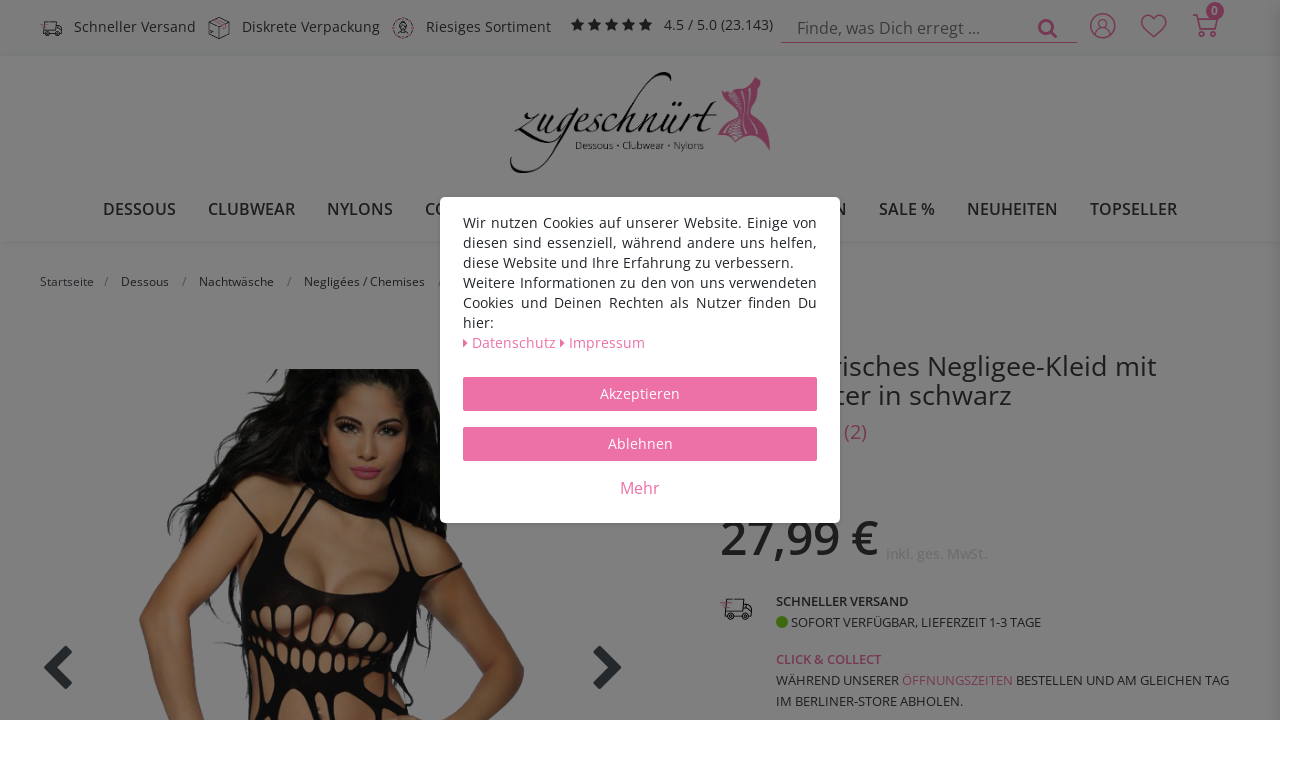

--- FILE ---
content_type: text/html; charset=UTF-8
request_url: https://www.zugeschnuert-shop.de/saresia-neglige-kleid_1129629_19818/
body_size: 92131
content:






<!DOCTYPE html>

<html lang="de" data-framework="vue" prefix="og: http://ogp.me/ns#">

<head>
    
<meta charset="utf-8">
<meta http-equiv="X-UA-Compatible" content="IE=edge">
<meta name="viewport" content="width=device-width, initial-scale=1">
<meta name="generator" content="plentymarkets" />
<meta name="format-detection" content="telephone=no"> 
<link rel="icon" type="image/x-icon" href="/favicon.ico">


            <link rel="canonical" href="https://www.zugeschnuert-shop.de/saresia-neglige-kleid_1129629_19818/">
    
                        <link rel="alternate" hreflang="x-default" href="https://www.zugeschnuert-shop.de/saresia-neglige-kleid_1129629_19818/"/>
                    <link rel="alternate" hreflang="de" href="https://www.zugeschnuert-shop.de/saresia-neglige-kleid_1129629_19818/"/>
            
<link rel="preload" href="https://cdn02.plentymarkets.com/y251g2s835oa/plugin/53/ceres/css/ceres-icons.css" as="style" onload="this.onload=null;this.rel='stylesheet';">
<noscript><link rel="stylesheet" href="https://cdn02.plentymarkets.com/y251g2s835oa/plugin/53/ceres/css/ceres-icons.css"></noscript>


<link rel="preload" as="style" href="https://cdn02.plentymarkets.com/y251g2s835oa/plugin/53/ceres/css/ceres-base.css?v=c67a18c38d87edf0d6c475bcbcf2e2a4ea624ee2">
    <link rel="stylesheet" href="https://cdn02.plentymarkets.com/y251g2s835oa/plugin/53/ceres/css/ceres-base.css?v=c67a18c38d87edf0d6c475bcbcf2e2a4ea624ee2">


                    

<!-- Extend the existing style with a template -->
                            
<link rel="stylesheet" href="https://cdn02.plentymarkets.com/y251g2s835oa/plugin/53/zugeschnuerttheme/css/style.min.css" type="text/css" media="all">

<link href="https://cdn02.plentymarkets.com/y251g2s835oa/plugin/53/zugeschnuerttheme/css/fonts/zugeschnuert.woff2" crossorigin="anonymous"
      as="font" type="font/woff2">
<link href="https://cdn02.plentymarkets.com/y251g2s835oa/plugin/53/zugeschnuerttheme/css/fonts/open-sans-latin-regular.woff2"
      crossorigin="anonymous" as="font" type="font/woff2">
<link href="https://cdn02.plentymarkets.com/y251g2s835oa/plugin/53/zugeschnuerttheme/css/fonts/open-sans-latin-600.woff2"
      crossorigin="anonymous" as="font" type="font/woff2">



                    <script type="text/plain" data-cookie-consent="necessary.googleTagManager">
                    
                    
        
                                            window.dataLayer = window.dataLayer || [];
            window.dataLayer.push({
                'event': 'view_item',
                'ecommerce': {
                    'currency'      : 'EUR',
                    'value'         : '27.992',
                    'items':[{
                        'item_id'       : '1129629',
                        'item_name'     : 'Saresia - Verführerisches Negligee-Kleid mit Lochmuster in schwarz',
                        'price'         : '27.992',
                        'item_brand'    : 'Saresia',
                        'item_category' : 'Negligées / Chemises'
                    }]
                }
            });
        
        
        
        
                (function(w,d,s,l,i){w[l]=w[l]||[];w[l].push({'gtm.start':
        new Date().getTime(),event:'gtm.js'});var f=d.getElementsByTagName(s)[0],
        j=d.createElement(s),dl=l!='dataLayer'?'&l='+l:'';j.async=true;j.src=
        'https://www.googletagmanager.com/gtm.js?id='+i+dl;f.parentNode.insertBefore(j,f);
        })(window,document,'script','dataLayer','GTM-NX5L34N');
    </script>

                    <link rel="stylesheet" href="https://cdn02.plentymarkets.com/y251g2s835oa/plugin/53/cookiebar/css/cookie-bar.css">



<style type="text/css">
    .cookie-bar {
        box-shadow: 0 1px 5px rgba(0, 0, 0, 0.15);
    }

    .cookie-bar__header .cookie-bar__header-image {
        max-height: 3.5rem;
        margin-right: 1rem;
        margin-bottom: 1rem;
    }

    .cookie-bar__header .cookie-bar__header-title {
        display: inline-block;
        margin-top: .5rem;
        margin-bottom: 1rem;
    }

    .cookie-bar-header img {
        max-height: 3.5rem;
        margin-right: 1rem;
        margin-bottom: 1rem;
    }

    .cookie-bar.container.out {
        width: unset;
        padding: 0;
        margin-left: unset;
        margin-right: unset;
    }

    .cookie-bar .privacy-settings {
        max-height: 50vh;
    }

    .cookie-bar .privacy-settings table tr td:first-child {
        width: 200px;
    }

    .cookie-bar-toggle {
        display: none;
    }

    .cookie-bar.out {
        left: 15px;
        right: auto;
    }

    .cookie-bar.out > .container-max {
        display: none;
    }

    .cookie-bar.out > .cookie-bar-toggle {
        display: block;
    }

    
    /* Box Shadow use as background overlay */
    .cookie-bar.overlay:not(.out) {
        box-shadow: 0 0 0 calc(100vh + 100vw) rgba(0, 0, 0, 0.5);
    }

    /* card a margin fix */
    .cookie-bar a.card-link.text-primary.text-appearance {
        margin-left: 0;
    }

    /* Cookiebar extra styles */

        
        .cookie-bar .cookie-bullet-list span {
        white-space: nowrap;
    }

    .cookie-bar .cookie-bullet-list i.fa-circle, .cookie-bar .cookie-bullet-list i.fa-circle-o{
        font-size: 6px;
        vertical-align: middle;
        padding-bottom: 2px;
    }

    .cookie-bar:not(.out) {
        display: flex;
        align-items: center;
        position: fixed;
        left: 50%;
        width: calc(100% - 15px);
        border: none !important;
        border-radius: 5px;
    }

        .cookie-bar:not(.out) {
        bottom: 50%;
        transform: translate(-50%, 50%);
    }

    
    
        @media only screen and (min-width: 576px) {
        .cookie-bar:not(.out) {
            max-width: 400px;
            width: 100%;
            transition: max-width .3s linear;
        }

        .cookie-bar.expand:not(.out) {
            max-width: 570px;
        }
    }

    @media only screen and (min-width: 768px) {
        .cookie-bar > .container-max > div:first-child > div > div > a.text-primary {
            width: 170px;
        }
    }

    @media only screen and (min-width: 768px) {
        .cookie-bar .container-max .row .col-6.col-md-3 .btn.btn-block.btn-primary.btn-appearance {
            white-space: nowrap;
            position: absolute;
            left: 0;
            right: 0;
        }
    }

    .cookie-bar > .container-max > div:first-child > div > div > a.text-primary {
        background: lightgrey;
        color: white !important;
        padding: 1rem;
        text-decoration: none !important;
        line-height: 1.25rem;
        border: 1px solid lightgrey;
    }

    .cookie-bar > .container-max > div > .col-md-8 {
        max-width: 100% !important;
    }

    .cookie-bar > .container-max > div:first-child > div > .btn.btn-default.btn-block {
        display: none;
    }

    .cookie-bar > .container-max > div:first-child > div > div > span.custom-control.custom-switch.custom-control-appearance {
        display: none !important;
    }

    .cookie-bar > .container-max > div:first-child > div > div > a.text-primary {
        margin-top: 1rem;
        text-decoration: underline;
    }

    .cookie-bar > .container-max > div:first-child > div > .btn-primary {
        margin-top: 1rem;
    }

    .cookie-bar > .container-max > div:first-child {
        flex-direction: column;
    }

    .cookie-bar > .container-max > div:first-child p {
        text-align: justify;
    }

    .cookie-bar > .container-max > div:first-child > div {
        margin: 0 auto;
    }

    
    /* custom css */
        
    
</style>



            



                                
                
                
                    

    
    
    
    
    


<meta name="viewport" content="width=device-width, initial-scale=1.0" />

<meta name="robots" content="index, follow">
    <meta name="description" content="Saresia - Neglige-Kleid schwarz - diskreter und schneller Versand✓ bis zu 80% reduziert✓ Beratung unter 030 92405010 | Einheitsgröße">
    <meta name="keywords" content="Saresia - Neglige-Kleid schwarz , Zugeschnürt Shop">

<meta property="og:locale" content="de_DE">
<meta property="og:site_name" content="PickPack Versand GmbH">
<meta property="og:title" content="Saresia | Verführerisches Negligee-Kleid mit Lochmuster in schwarz | Einheitsgröße"/>
<meta property="og:type" content="article"/>
<meta property="og:url" content="https://www.zugeschnuert-shop.de/saresia-neglige-kleid_1129629_19818/"/>
<meta property="og:image" content="https://cdn02.plentymarkets.com/y251g2s835oa/item/images/1129629/full/1129629-18131-002-XXX-00.png"/>
<meta property="og:description" content="Saresia - Neglige-Kleid schwarz - diskreter und schneller Versand✓ bis zu 80% reduziert✓ Beratung unter 030 92405010 | Einheitsgröße"/>

<meta name="author" content="PickPack Versand GmbH">
<meta name="geo.region" content="DE-BE" />
<meta name="geo.placename" content="Berlin" />
<meta name="geo.position" content="52.550276;13.460642" />
<meta name="ICBM" content="52.550276, 13.460642" />

<title>Saresia | Verführerisches Negligee-Kleid mit Lochmuster in schwarz | Einheitsgröße</title>


                                    
    </head>

<body class="page-singleitem item-1129629 variation-19818 ">

                            
<!-- Google Tag Manager (noscript) -->
<noscript type="text/plain" data-cookie-consent="necessary.googleTagManager">
    <iframe src="https://www.googletagmanager.com/ns.html?id=GTM-NX5L34N" height="0" width="0" style="display:none;visibility:hidden"></iframe>
</noscript>
<!-- End Google Tag Manager (noscript) -->

            


<div id="vue-app" class="app">
    
    <lazy-hydrate when-idle>
        <notifications template="#vue-notifications"
                       :initial-notifications="{&quot;error&quot;:null,&quot;warn&quot;:null,&quot;info&quot;:null,&quot;success&quot;:null,&quot;log&quot;:null}"></notifications>
    </lazy-hydrate>

    

                <header id="page-header">
            <div class="container-max">
                <div class="row flex-row-reverse position-relative">
                    <div id="page-header-parent" class="col-12 header-container">
                        <!-- 3862 -->
 

<div class="top-bar header-fw bg-accent">

    <!-- Header Mobile -->
    <div class="container-max px-0 pr-lg-3 d-lg-none">
        <div class="pt-1 pb-1 pl-2 pr-2 justify-content-between usp d-flex flex-row bg-accent">
            <div class="usp-item mr-1">
                <svg>
                    <use xlink:href="https://www.zugeschnuert-shop.de/layout/images/sprite.svg#icon-diskret"></use>
                </svg>
                <span>Diskrete Verpackung</span>
            </div>
            <div class="usp-item">
                            <span class="ekomi-rating">
                        <span class="fa fa-star m-0"></span>
                        <span class="fa fa-star m-0"></span>
                        <span class="fa fa-star m-0"></span>
                        <span class="fa fa-star m-0"></span>
                        <span class="fa fa-star m-0"></span>
                    </span>
                <span>4.5 / 5.0 (23.143)</span>
            </div>
        </div>

        <div class="d-flex bg-white">

            <div class="mr-auto ml-2">
                <div class="brand-wrapper px-lg-3">
                    <a class="navbar-brand" title="Zugeschnürt - Dessous, Corsagen, Clubwear &amp; Fetish-Shop"
                       href="/">
                        <picture>
                            <source srcset="https://s3-eu-central-1.amazonaws.com/plentymarkets-public-92/y251g2s835oa/plugin/53/zugeschnuerttheme/images/logo_zugeschnuert.webp" type="image/webp">
                            <img src="https://s3-eu-central-1.amazonaws.com/plentymarkets-public-92/y251g2s835oa/plugin/53/zugeschnuerttheme/images/logo_zugeschnuert-mobile.png" alt="Zugeschnürt - Dessous, Corsagen, Clubwear &amp; Fetish-Shop" title="Zugeschnürt - Dessous, Corsagen, Clubwear &amp; Fetish-Shop" height="101" width="260">
                        </picture>
                    </a>
                </div>
            </div>
            <div class="mt-2">
                <user-login-handler :show-registration="false">
                    <div class="position-relative">
                        <a class="nav-link" data-toggle="modal"
                           title="Anmelden">
                            <span class="icon icon-user"></span>
                        </a>
                    </div>
                </user-login-handler>
            </div>
            <div class="mt-2">
                <lazy-hydrate when-idle>
                    <wish-list-count class="toggle-wishList nav-link">
                        <a href="#" title="Deine Merkliste">
                            <span class="icon icon-heart"></span>
                        </a>
                    </wish-list-count>
                </lazy-hydrate>
            </div>

            <div class="mt-2">
                <a v-toggle-basket-preview href="#" title="Warenkorb"
                   class="toggle-basket-preview nav-link">
                    <span class="icon icon-shopping-cart"
                          :loading="$store.state.basket.isBasketLoading"></span>
                    <span class="itemQuantity" v-basket-item-quantity="$store.state.basket.data.itemQuantity">0</span>
                </a>

                <basket-preview :show-net-prices="false">
                    <template #before-basket-item>
                                            
                    </template>
                    <template #after-basket-item>
                                            
                    </template>
                    <template #before-basket-totals>
                                            
                    </template>
                    <template #before-item-sum>
                                            
                    </template>
                    <template #after-item-sum>
                                            
                    </template>
                    <template #before-shipping-costs>
                                            
                    </template>
                    <template #after-shipping-costs>
                                            
                    </template>
                    <template #before-total-sum>
                                            
                    </template>
                    <template #before-vat>
                                            
                    </template>
                    <template #after-vat>
                                            
                    </template>
                    <template #after-total-sum>
                                            
                    </template>
                    <template #after-basket-totals>
                                            
                    </template>
                    <template #before-checkout-button>
                                            
                    </template>
                    <template #after-checkout-button>
                                            
                    </template>
                </basket-preview>
            </div>
        </div>
        <div class="d-flex border-top border-bottom bg-white">

            <div class="border-right">
                <!-- Toggle -->
                <button v-open-mobile-navigation class="navbar-toggler toggle-icon d-lg-none" type="button">
                    <span></span>
                    <span></span>
                    <span></span>
                </button>
            </div>

            <div class="w-100 always-visible-search">
                <!-- Search -->
                <item-search>
                    <div class="position-relative d-flex flex-grow-1">
                        <input type="search" id="search" class="search-input px-3 py-2 flex-grow-1"
                               aria-label="Finde, was Dich erregt ...">
                        <button class="search-submit px-3" type="submit"
                                aria-label="Finde, was Dich erregt ...">
                            <span class="fa fa-fw fa-search"></span>
                        </button>
                    </div>
                </item-search>
            </div>
        </div>
    </div>

    <!-- Header Desktop -->

    <div class="d-none d-lg-block container-max px-0">
        <div class="d-flex justify-content-sm-between justify-content-md-start">
            <div class="header-left">

                <div class="pt-2 justify-content-left usp d-flex flex-row">
                    <div class="usp-item mr-1">

                        <svg>
                            <use xlink:href="https://www.zugeschnuert-shop.de/layout/images/sprite.svg#icon-geschwindigkeit"></use>
                        </svg>
                        <span>
                            Schneller Versand
                        </span>
                    </div>
                    <div class="usp-item mr-1">
                        <svg>
                            <use xlink:href="https://www.zugeschnuert-shop.de/layout/images/sprite.svg#icon-diskret"></use>
                        </svg>
                        <span>
                            Diskrete Verpackung
                        </span>
                    </div>
                    <div class="usp-item mr-1">
                        <svg>
                            <use xlink:href="https://www.zugeschnuert-shop.de/layout/images/sprite.svg#icon-auswahl"></use>
                        </svg>
                        <span>
                            Riesiges Sortiment
                        </span>
                    </div>
                    <div class="usp-item usp-item-stars ml-2">
                        <a href="https://www.ekomi.de/bewertungen-zugeschnuert-shop.html" class="align-middle"
                           title="Ausgezeichnet durch das eKomi Siegel Silber!" target="_blank"
                           rel="noreferrer">
                            <span class="ekomi-rating">
                        <span class="fa fa-star m-0"></span>
                        <span class="fa fa-star m-0"></span>
                        <span class="fa fa-star m-0"></span>
                        <span class="fa fa-star m-0"></span>
                        <span class="fa fa-star m-0"></span>
                    </span>
                            <span>4.5 / 5.0 (23.143)</span>
                        </a>
                    </div>
                </div>

            </div>
            <div>
                <div class="d-lg-none controls">
                    <ul id="controlsList" class="controls-list mb-0 d-flex list-inline">
                        <li class="d-lg-none list-inline-item control-search">
                            <a class="anicon anicon-search-xcross nav-link"
                                    
                               data-toggle="collapse"
                               href="#searchBox"
                               title="Finde, was Dich erregt ..."
                               aria-expanded="false"
                               aria-controls="searchBox"
                               data-testing="searchbox-select"
                               data-parent="#controlsList"
                               aria-label="Finde, was Dich erregt ..."
                               @mouseover.once="$store.dispatch('loadComponent', 'item-search')">
                                <span class="icon-magnifying-glass" aria-hidden="true"></span>
                            </a>
                        </li>

                                                    <li class="list-inline-item control-user d-none d-lg-block">
                                <user-login-handler :show-registration="false">
                                    <div class="position-relative">
                                        <div>
                                            <a class="nav-link" data-toggle="modal"
                                               title="Anmelden">
                                                <span class="icon icon-user"></span>
                                            </a>
                                        </div>
                                    </div>
                                                                    </user-login-handler>
                            </li>

                        
                    </ul>
                </div>
            </div>

            <div class="d-none d-lg-block row mx-0 flex-row-reverse position-relative">
                <div class="top-bar-items search-permanent d-flex flex-grow-1 flex-column-reverse flex-md-row">
                    <div class="always-visible-search flex-grow-1">
                        <item-search>
                            <div class="container-max">
                                <div class="position-relative">
                                    <div class="d-flex flex-grow-1 position-relative my-2">
                                        <input type="search"
                                               placeholder="Finde, was Dich erregt ..."
                                               aria-label="Finde, was Dich erregt ..."
                                               class="search-input flex-grow-1 px-3 py-2">
                                        <button type="submit" aria-label="Finde, was Dich erregt ..."
                                                class="search-submit px-3"><i aria-hidden="true" class="fa fa-fw fa-search"></i>
                                        </button>
                                    </div>
                                </div>
                            </div>
                        </item-search>
                    </div>
                    <div class="controls">
                        <ul id="controlsList" class="controls-list mb-0 d-flex list-inline pl-2 pl-sm-1 pl-md-0">
                            <li class="d-lg-none list-inline-item control-search">
                                <a class="anicon anicon-search-xcross nav-link"
                                        
                                   aria-label="toggle search"
                                   data-toggle="collapse"
                                   href="#searchBox"
                                   aria-expanded="false"
                                   aria-controls="searchBox"
                                   data-parent="#controlsList">
                                    <span class="icon-magnifying-glass"></span>
                                </a>
                            </li>

                                                            <li class="list-inline-item control-user">
                                    <user-login-handler :show-registration="false">
                                        <div>
                                            <a class="nav-link" data-toggle="modal"
                                               title="Anmelden">
                                                <span class="icon icon-user"></span>
                                            </a>
                                        </div>
                                    </user-login-handler>
                                </li>
                            
                                                            <li class="list-inline-item control-wish-list ">
                                    <!-- WishList -->
                                    <lazy-hydrate when-idle>
                                        <wish-list-count class="toggle-wishList nav-link">
                                            <a href="#" title="Deine Merkliste">
                                                <span class="icon icon-heart"></span>
                                            </a>
                                        </wish-list-count>
                                    </lazy-hydrate>
                                </li>
                            
                                                            <li class="list-inline-item control-basket position-relative"
                                    @mouseover.once="$store.dispatch('loadComponent', 'basket-preview')">
                                    <a v-toggle-basket-preview href="#"
                                       title="Warenkorb"
                                       class="toggle-basket-preview nav-link">
                                        <span class="icon-shopping-cart"
                                              :loading="$store.state.basket.isBasketLoading"></span>
                                        <span class="itemQuantity"
                                              v-basket-item-quantity="$store.state.basket.data.itemQuantity">0</span>
                                    </a>

                                    <basket-preview :show-net-prices="false">
                                        <template #before-basket-item>
                                                                
                                        </template>
                                        <template #after-basket-item>
                                                                
                                        </template>
                                        <template #before-basket-totals>
                                                                
                                        </template>
                                        <template #before-item-sum>
                                                                
                                        </template>
                                        <template #after-item-sum>
                                                                
                                        </template>
                                        <template #before-shipping-costs>
                                                                
                                        </template>
                                        <template #after-shipping-costs>
                                                                
                                        </template>
                                        <template #before-total-sum>
                                                                
                                        </template>
                                        <template #before-vat>
                                                                
                                        </template>
                                        <template #after-vat>
                                                                
                                        </template>
                                        <template #after-total-sum>
                                                                
                                        </template>
                                        <template #after-basket-totals>
                                                                
                                        </template>
                                        <template #before-checkout-button>
                                                                
                                        </template>
                                        <template #after-checkout-button>
                                                                
                                        </template>
                                    </basket-preview>
                                </li>
                                                    </ul>
                    </div>
                </div>
            </div>
        </div>
    </div>
</div>

<nav class="navbar header-fw p-0 megamenu">
    <div class="container-max d-block"
            >
        <div class="d-flex position-relative justify-content-center">
            <div class="d-none d-lg-block brand-wrapper px-lg-3">
                <a class="navbar-brand" title="Zugeschnürt - Dessous, Corsagen, Clubwear &amp; Fetish-Shop"
                   href="/">
                    <picture>
                        <source srcset="https://s3-eu-central-1.amazonaws.com/plentymarkets-public-92/y251g2s835oa/plugin/53/zugeschnuerttheme/images/logo_zugeschnuert.webp" type="image/webp">
                        <img src="https://s3-eu-central-1.amazonaws.com/plentymarkets-public-92/y251g2s835oa/plugin/53/zugeschnuerttheme/images/logo_zugeschnuert-mobile.png" alt="Zugeschnürt - Dessous, Corsagen, Clubwear &amp; Fetish-Shop" title="Zugeschnürt - Dessous, Corsagen, Clubwear &amp; Fetish-Shop" height="101" width="260">
                    </picture>
                </a>
            </div>
        </div>

        <div class="d-flex position-relative justify-content-center">
            <div class="main-navbar-collapsable d-none d-lg-block">
                <ul class="mainmenu p-0 m-0 d-flex">
                                
    
        
                                                                                                                                                                                                                                        
            
                <li class="ddown" v-navigation-touch-handler>
                    <a href="/dessous/"
                       title="Dessous">Dessous</a>

                    <span class="d-lg-none nav-direction" data-toggle="collapse" href="#navDropdown0"
                          aria-expanded="false">
                        <i class="fa fa-caret-down" aria-hidden="true"></i>
                    </span>

                    <ul data-level="1" id="navDropdown_181" class="collapse row m-0">
                                                                                                                                    
                                    <li class="col-2">
                                                                        <span class="bold">
                                    <a title="Dessous für Frauen" @touchstart.stop
                                       href="/dessous/dessous-fuer-frauen/">Dessous für Frauen</a>
                                </span>
                                                                <ul class="nav-dropdown-inner pb-4">
                
                

                                                                                                                
                
                                    <li class="level2">
                        <a title="Bodies &amp; Teddies" @touchstart.stop
                           href="/dessous/dessous-fuer-frauen/bodies-teddies/">Bodies &amp; Teddies</a>
                    </li>
                

                                                                                                
                
                                    <li class="level2">
                        <a title="Strapshemd" @touchstart.stop
                           href="/dessous/dessous-fuer-frauen/straps-hemd/">Strapshemd</a>
                    </li>
                

                                                                                                
                
                                    <li class="level2">
                        <a title="Strapshalter (-gürtel)" @touchstart.stop
                           href="/dessous/dessous-fuer-frauen/strapshalter/">Strapshalter (-gürtel)</a>
                    </li>
                

                                                                                                
                
                                    <li class="level2">
                        <a title="Straps Sets" @touchstart.stop
                           href="/dessous/dessous-fuer-frauen/straps-set/">Straps Sets</a>
                    </li>
                

                                                                                                
                
                                    <li class="level2">
                        <a title="Harness &amp; Sets" @touchstart.stop
                           href="/dessous/dessous-fuer-frauen/harness/">Harness &amp; Sets</a>
                    </li>
                

                                                                                                
                
                                    <li class="level2">
                        <a title="Dessouskleider" @touchstart.stop
                           href="/dessous/dessous-fuer-frauen/dessouskleider/">Dessouskleider</a>
                    </li>
                

                                                                                                
                
                                    <li class="level2">
                        <a title="Dessous Set" @touchstart.stop
                           href="/dessous/dessous-fuer-frauen/dessous-set/">Dessous Set</a>
                    </li>
                

                                                                                                
                
                                    <li class="level2">
                        <a title="Plus Size" @touchstart.stop
                           href="/dessous/dessous-fuer-frauen/plus-size/">Plus Size</a>
                    </li>
                

                                                                        
                                                    </ul></li>
                                                                                
                                    <li class="col-2">
                                                                        <span class="bold">
                                    <a title="Dessous für Männer" @touchstart.stop
                                       href="/dessous/dessous-fuer-maenner/">Dessous für Männer</a>
                                </span>
                                                                <ul class="nav-dropdown-inner pb-4">
                
                

                                                                                                                
                
                                    <li class="level2">
                        <a title="Slips / Jocks" @touchstart.stop
                           href="/dessous/dessous-fuer-maenner/slips/">Slips / Jocks</a>
                    </li>
                

                                                                                                
                
                                    <li class="level2">
                        <a title="Strings" @touchstart.stop
                           href="/dessous/dessous-fuer-maenner/strings/">Strings</a>
                    </li>
                

                                                                                                
                
                                    <li class="level2">
                        <a title="Pants &amp; Boxer" @touchstart.stop
                           href="/dessous/dessous-fuer-maenner/pantys/">Pants &amp; Boxer</a>
                    </li>
                

                                                                                                
                
                                    <li class="level2">
                        <a title="Bodies" @touchstart.stop
                           href="/dessous/dessous-fuer-maenner/bodies/">Bodies</a>
                    </li>
                

                                                                                                
                
                                    <li class="level2">
                        <a title="Shirts (Netz / Tüll)" @touchstart.stop
                           href="/dessous/dessous-fuer-maenner/shirts-netz-tuell/">Shirts (Netz / Tüll)</a>
                    </li>
                

                                                                                                
                
                                    <li class="level2">
                        <a title="Strapshalter (-gürtel)" @touchstart.stop
                           href="/dessous/dessous-fuer-maenner/strapshalter-guertel/">Strapshalter (-gürtel)</a>
                    </li>
                

                                                                                                
                
                                    <li class="level2">
                        <a title="Hosen" @touchstart.stop
                           href="/dessous/dessous-fuer-maenner/hosen/">Hosen</a>
                    </li>
                

                                                                                                
                
                                    <li class="level2">
                        <a title="Plus Size" @touchstart.stop
                           href="/dessous/dessous-fuer-maenner/plus-size/">Plus Size</a>
                    </li>
                

                                                                        
                                                    </ul></li>
                                                                                
                                    <li class="col-2">
                                                                        <span class="bold">
                                    <a title="Nachtwäsche" @touchstart.stop
                                       href="/dessous/nachtwaesche/">Nachtwäsche</a>
                                </span>
                                                                <ul class="nav-dropdown-inner pb-4">
                
                

                                                                                                                
                
                                    <li class="level2">
                        <a title="Negligées / Chemises" @touchstart.stop
                           href="/dessous/nachtwaesche/negligee/">Negligées / Chemises</a>
                    </li>
                

                                                                                                
                
                                    <li class="level2">
                        <a title="Kimonos / Morgenmäntel" @touchstart.stop
                           href="/dessous/nachtwaesche/kimonos-morgenmaentel/">Kimonos / Morgenmäntel</a>
                    </li>
                

                                                                                                
                
                                    <li class="level2">
                        <a title="Babydolls" @touchstart.stop
                           href="/dessous/nachtwaesche/babydolls/">Babydolls</a>
                    </li>
                

                                                                                                
                
                                    <li class="level2">
                        <a title="Plus Size" @touchstart.stop
                           href="/dessous/nachtwaesche/plus-size/">Plus Size</a>
                    </li>
                

                                                                        
                                                    </ul></li>
                                                                                
                                    <li class="col-2">
                                                                        <span class="bold">
                                    <a title="Slips" @touchstart.stop
                                       href="/dessous/damenslips/">Slips</a>
                                </span>
                                                                <ul class="nav-dropdown-inner pb-4">
                
                

                                                                                                                
                
                                    <li class="level2">
                        <a title="Slips / Pantys" @touchstart.stop
                           href="/dessous/damenslips/slips/">Slips / Pantys</a>
                    </li>
                

                                                                                                
                
                                    <li class="level2">
                        <a title="Strings" @touchstart.stop
                           href="/dessous/damenslips/strings/">Strings</a>
                    </li>
                

                                                                                                
                
                                    <li class="level2">
                        <a title="Ouvert" @touchstart.stop
                           href="/dessous/damenslips/ouvert/">Ouvert</a>
                    </li>
                

                                                                                                
                
                                    <li class="level2">
                        <a title="Plus Size" @touchstart.stop
                           href="/dessous/damenslips/plus-size/">Plus Size</a>
                    </li>
                

                                                                        
                                                    </ul></li>
                                                                                
                                    <li class="col-2">
                                                                        <span class="bold">
                                    <a title="BH&#039;s" @touchstart.stop
                                       href="/dessous/bhs/">BH&#039;s</a>
                                </span>
                                                                <ul class="nav-dropdown-inner pb-4">
                
                

                                                                                                                
                
                                    <li class="level2">
                        <a title="BH&#039;s" @touchstart.stop
                           href="/dessous/bhs/bhs/">BH&#039;s</a>
                    </li>
                

                                                                                                
                
                                    <li class="level2">
                        <a title="Push Up BH&#039;s" @touchstart.stop
                           href="/dessous/bhs/push-up-bh-s/">Push Up BH&#039;s</a>
                    </li>
                

                                                                                                
                
                                    <li class="level2">
                        <a title="Hebe BH&#039;s" @touchstart.stop
                           href="/dessous/bhs/hebe-bh-s/">Hebe BH&#039;s</a>
                    </li>
                

                                                                                                
                
                                    <li class="level2">
                        <a title="Offene BH&#039;S" @touchstart.stop
                           href="/dessous/bhs/offene-bhs/">Offene BH&#039;S</a>
                    </li>
                

                                                                                                
                
                                    <li class="level2">
                        <a title="Bustier" @touchstart.stop
                           href="/dessous/bhs/bustiers/">Bustier</a>
                    </li>
                

                                                                                                
                
                                    <li class="level2">
                        <a title="BH-Sets" @touchstart.stop
                           href="/dessous/bhs/bh-sets/">BH-Sets</a>
                    </li>
                

                                                                                                
                
                                    <li class="level2">
                        <a title="Hebe BH-Sets" @touchstart.stop
                           href="/dessous/bhs/hebe-bh-sets/">Hebe BH-Sets</a>
                    </li>
                

                                                                                                
                
                                    <li class="level2">
                        <a title="Straps BH-Sets" @touchstart.stop
                           href="/dessous/bhs/straps-bh-sets/">Straps BH-Sets</a>
                    </li>
                

                                                                                                
                
                                    <li class="level2">
                        <a title="Offene BH-Sets" @touchstart.stop
                           href="/dessous/bhs/offene-bh-sets/">Offene BH-Sets</a>
                    </li>
                

                                                                        
                                                    </ul></li>
                                                                                
                                    <li class="col-2">
                                                                        <span class="bold">
                                    <a title="Accessoires" @touchstart.stop
                                       href="/dessous/accessoires/">Accessoires</a>
                                </span>
                                                                <ul class="nav-dropdown-inner pb-4">
                
                

                                                                                                                
                
                                    <li class="level2">
                        <a title="Handschuhe" @touchstart.stop
                           href="/dessous/accessoires/handschuhe/">Handschuhe</a>
                    </li>
                

                                                                                                
                
                                    <li class="level2">
                        <a title="Masken" @touchstart.stop
                           href="/dessous/accessoires/masken/">Masken</a>
                    </li>
                

                                                                                                
                
                                    <li class="level2">
                        <a title="Kopfschmuck" @touchstart.stop
                           href="/dessous/accessoires/kopfschmuck/">Kopfschmuck</a>
                    </li>
                

                                                                                                
                
                                    <li class="level2">
                        <a title="Körperschmuck" @touchstart.stop
                           href="/dessous/accessoires/koerperschmuck/">Körperschmuck</a>
                    </li>
                

                                                                                                
                
                                    <li class="level2">
                        <a title="Nippelschmuck" @touchstart.stop
                           href="/dessous/accessoires/nippelschmuck/">Nippelschmuck</a>
                    </li>
                

                                                                        
                                                    </ul></li>
                                                        
                                                                    </ul>

                </li>

                        
        
                                                                                                                        
            
                <li class="ddown" v-navigation-touch-handler>
                    <a href="/clubwear/"
                       title="Clubwear">Clubwear</a>

                    <span class="d-lg-none nav-direction" data-toggle="collapse" href="#navDropdown1"
                          aria-expanded="false">
                        <i class="fa fa-caret-down" aria-hidden="true"></i>
                    </span>

                    <ul data-level="1" id="navDropdown_2480" class="collapse row m-0">
                                                                                                                                    
                                    <li class="col-5">
                                                                        <span class="bold">
                                    <a title="Clubwear für Frauen" @touchstart.stop
                                       href="/clubwear/fuer-frauen/">Clubwear für Frauen</a>
                                </span>
                                                                <ul class="nav-dropdown-inner pb-4">
                
                

                                                                                                                
                
                                    <li class="level2">
                        <a title="Oberteile" @touchstart.stop
                           href="/clubwear/fuer-frauen/oberteile/">Oberteile</a>
                    </li>
                

                                                                                                
                
                                    <li class="level2">
                        <a title="Kleider" @touchstart.stop
                           href="/clubwear/fuer-frauen/kleider/">Kleider</a>
                    </li>
                

                                                                                                
                
                                    <li class="level2">
                        <a title="Röcke" @touchstart.stop
                           href="/clubwear/fuer-frauen/roecke/">Röcke</a>
                    </li>
                

                                                                                                
                
                                    <li class="level2">
                        <a title="Hosen / Leggings" @touchstart.stop
                           href="/clubwear/fuer-frauen/hosen-leggings/">Hosen / Leggings</a>
                    </li>
                

                                                                                                
                
                                    <li class="level2">
                        <a title="Jacken / Mäntel" @touchstart.stop
                           href="/clubwear/fuer-frauen/jacken-maentel/">Jacken / Mäntel</a>
                    </li>
                

                                                                                                
                
                                    <li class="level2">
                        <a title="Bodies / Overalls" @touchstart.stop
                           href="/clubwear/fuer-frauen/bodies-overalls/">Bodies / Overalls</a>
                    </li>
                

                                                                                                
                
                                    <li class="level2">
                        <a title="Harness / Sets" @touchstart.stop
                           href="/clubwear/fuer-frauen/harness-sets/">Harness / Sets</a>
                    </li>
                

                                                                                                
                
                                    <li class="level2">
                        <a title="Roleplay / Kostüme" @touchstart.stop
                           href="/clubwear/fuer-frauen/roleplay-kostueme/">Roleplay / Kostüme</a>
                    </li>
                

                                                                                                
                
                                    <li class="level2">
                        <a title="Clubwear Sets" @touchstart.stop
                           href="/clubwear/fuer-frauen/clubwear-sets/">Clubwear Sets</a>
                    </li>
                

                                                                                                
                
                                    <li class="level2">
                        <a title="Masken" @touchstart.stop
                           href="/clubwear/fuer-frauen/masken/">Masken</a>
                    </li>
                

                                                                                                
                
                                    <li class="level2">
                        <a title="Nippelcover" @touchstart.stop
                           href="/clubwear/fuer-frauen/nippelcover/">Nippelcover</a>
                    </li>
                

                                                                                                
                
                                    <li class="level2">
                        <a title="Handschuhe" @touchstart.stop
                           href="/clubwear/fuer-frauen/handschuhe/">Handschuhe</a>
                    </li>
                

                                                                                                
                
                                    <li class="level2">
                        <a title="Accessoires" @touchstart.stop
                           href="/clubwear/fuer-frauen/accessoires/">Accessoires</a>
                    </li>
                

                                                                                                
                
                                    <li class="level2">
                        <a title="Gutscheine" @touchstart.stop
                           href="/clubwear/fuer-frauen/gutscheine/">Gutscheine</a>
                    </li>
                

                                                                        
                                                    </ul></li>
                                                                                
                                    <li class="col-5">
                                                                        <span class="bold">
                                    <a title="Clubwear für Männer" @touchstart.stop
                                       href="/clubwear/fuer-maenner/">Clubwear für Männer</a>
                                </span>
                                                                <ul class="nav-dropdown-inner pb-4">
                
                

                                                                                                                
                
                                    <li class="level2">
                        <a title="Shirts / Hemden" @touchstart.stop
                           href="/clubwear/fuer-maenner/shirts-hemden/">Shirts / Hemden</a>
                    </li>
                

                                                                                                
                
                                    <li class="level2">
                        <a title="Shorts / Hosen" @touchstart.stop
                           href="/clubwear/fuer-maenner/hosen-shorts/">Shorts / Hosen</a>
                    </li>
                

                                                                                                
                
                                    <li class="level2">
                        <a title="Bodies / Overalls" @touchstart.stop
                           href="/clubwear/fuer-maenner/bodies-overalls/">Bodies / Overalls</a>
                    </li>
                

                                                                                                
                
                                    <li class="level2">
                        <a title="Jacken / Mäntel" @touchstart.stop
                           href="/clubwear/fuer-maenner/jacken-maentel/">Jacken / Mäntel</a>
                    </li>
                

                                                                                                
                
                                    <li class="level2">
                        <a title="Harness / Sets" @touchstart.stop
                           href="/clubwear/fuer-maenner/harness-sets/">Harness / Sets</a>
                    </li>
                

                                                                                                
                
                                    <li class="level2">
                        <a title="Kleider / Röcke" @touchstart.stop
                           href="/clubwear/fuer-maenner/kleider-roecke/">Kleider / Röcke</a>
                    </li>
                

                                                                                                
                
                                    <li class="level2">
                        <a title="Roleplay / Kostüme" @touchstart.stop
                           href="/clubwear/fuer-maenner/roleplay-kostueme/">Roleplay / Kostüme</a>
                    </li>
                

                                                                                                
                
                                    <li class="level2">
                        <a title="Clubwear Sets" @touchstart.stop
                           href="/clubwear/fuer-maenner/clubwear-sets/">Clubwear Sets</a>
                    </li>
                

                                                                                                
                
                                    <li class="level2">
                        <a title="Masken" @touchstart.stop
                           href="/clubwear/fuer-maenner/masken/">Masken</a>
                    </li>
                

                                                                                                
                
                                    <li class="level2">
                        <a title="Accessoires" @touchstart.stop
                           href="/clubwear/fuer-maenner/accessoires/">Accessoires</a>
                    </li>
                

                                                                                                
                
                                    <li class="level2">
                        <a title="Gutscheine" @touchstart.stop
                           href="/clubwear/fuer-maenner/gutscheine/">Gutscheine</a>
                    </li>
                

                                                                        
                                                    </ul></li>
                                                        
                                                                    </ul>

                </li>

                        
        
                                                                                                                                                                                                                                                                    
            
                <li class="ddown" v-navigation-touch-handler>
                    <a href="/nylon-struempfe/"
                       title="Nylons">Nylons</a>

                    <span class="d-lg-none nav-direction" data-toggle="collapse" href="#navDropdown2"
                          aria-expanded="false">
                        <i class="fa fa-caret-down" aria-hidden="true"></i>
                    </span>

                    <ul data-level="1" id="navDropdown_198" class="collapse row m-0">
                                                                                                                                    
                                    <li class="col-2">
                                        <ul class="nav-dropdown-inner pb-4">
                
                                    <li class="level1">
                        <a title="Bodystockings" @touchstart.stop
                           href="/nylon-struempfe/bodystockings/">Bodystockings</a>
                    </li>
                

                                                    </ul></li>
                                                                                
                                    <li class="col-2">
                                        <ul class="nav-dropdown-inner pb-4">
                
                                    <li class="level1">
                        <a title="Catsuits" @touchstart.stop
                           href="/nylon-struempfe/catsuits/">Catsuits</a>
                    </li>
                

                                                    </ul></li>
                                                                                
                                    <li class="col-2">
                                        <ul class="nav-dropdown-inner pb-4">
                
                                    <li class="level1">
                        <a title="Halterlose Strümpfe" @touchstart.stop
                           href="/nylon-struempfe/halterlose-struempfe/">Halterlose Strümpfe</a>
                    </li>
                

                                                    </ul></li>
                                                                                
                                    <li class="col-2">
                                        <ul class="nav-dropdown-inner pb-4">
                
                                    <li class="level1">
                        <a title="Strumpfhosen" @touchstart.stop
                           href="/nylon-struempfe/strumpfhosen/">Strumpfhosen</a>
                    </li>
                

                                                    </ul></li>
                                                                                
                                    <li class="col-2">
                                        <ul class="nav-dropdown-inner pb-4">
                
                                    <li class="level1">
                        <a title="Stockings" @touchstart.stop
                           href="/nylon-struempfe/stockings/">Stockings</a>
                    </li>
                

                                                    </ul></li>
                                                                                
                                    <li class="col-2">
                                        <ul class="nav-dropdown-inner pb-4">
                
                                    <li class="level1">
                        <a title="Strumpfbänder" @touchstart.stop
                           href="/nylon-struempfe/strumpfbaender/">Strumpfbänder</a>
                    </li>
                

                                                    </ul></li>
                                                                                
                                    <li class="col-2">
                                        <ul class="nav-dropdown-inner pb-4">
                
                                    <li class="level1">
                        <a title="Straps Strumpfhose" @touchstart.stop
                           href="/nylon-struempfe/straps-strumpfhose/">Straps Strumpfhose</a>
                    </li>
                

                                                    </ul></li>
                                                        
                                                                    </ul>

                </li>

                        
        
                                                                                                                        
            
                <li class="ddown" v-navigation-touch-handler>
                    <a href="/corsagen/"
                       title="Corsagen">Corsagen</a>

                    <span class="d-lg-none nav-direction" data-toggle="collapse" href="#navDropdown3"
                          aria-expanded="false">
                        <i class="fa fa-caret-down" aria-hidden="true"></i>
                    </span>

                    <ul data-level="1" id="navDropdown_2140" class="collapse row m-0">
                                                                                                                                    
                                    <li class="col-2">
                                                                        <span class="bold">
                                    <a title="Corsagen" @touchstart.stop
                                       href="/corsagen/corsagen/">Corsagen</a>
                                </span>
                                                                <ul class="nav-dropdown-inner pb-4">
                
                

                                                                                                                
                
                                    <li class="level2">
                        <a title="Vollbrustcorsagen" @touchstart.stop
                           href="/corsagen/corsagen/vollbrustcorsagen/">Vollbrustcorsagen</a>
                    </li>
                

                                                                                                
                
                                    <li class="level2">
                        <a title="Straps Corsagen" @touchstart.stop
                           href="/corsagen/corsagen/strapscorsagen/">Straps Corsagen</a>
                    </li>
                

                                                                                                
                
                                    <li class="level2">
                        <a title="Unterbrustcorsagen" @touchstart.stop
                           href="/corsagen/corsagen/unterbrustcorsagen/">Unterbrustcorsagen</a>
                    </li>
                

                                                                                                
                
                                    <li class="level2">
                        <a title="Taillencorsagen" @touchstart.stop
                           href="/corsagen/corsagen/taillencorsagen/">Taillencorsagen</a>
                    </li>
                

                                                                                                
                
                                    <li class="level2">
                        <a title="Wettlook Corsagen" @touchstart.stop
                           href="/corsagen/corsagen/wettlook-corsagen/">Wettlook Corsagen</a>
                    </li>
                

                                                                                                
                
                                    <li class="level2">
                        <a title="Corsagen Sets" @touchstart.stop
                           href="/corsagen/corsagen/corsagen-sets/">Corsagen Sets</a>
                    </li>
                

                                                                        
                                                    </ul></li>
                                                                                
                                    <li class="col-2">
                                                                        <span class="bold">
                                    <a title="Korsetts" @touchstart.stop
                                       href="/corsagen/korsetts/">Korsetts</a>
                                </span>
                                                                <ul class="nav-dropdown-inner pb-4">
                
                

                                                                                                                
                
                                    <li class="level2">
                        <a title="Unterbrust Korsett" @touchstart.stop
                           href="/corsagen/korsetts/unterbrust-korsett/">Unterbrust Korsett</a>
                    </li>
                

                                                                                                
                
                                    <li class="level2">
                        <a title="Taillen Korsett" @touchstart.stop
                           href="/corsagen/korsetts/taillen-korsett/">Taillen Korsett</a>
                    </li>
                

                                                                                                
                
                                    <li class="level2">
                        <a title="Vollbrustkorsetts" @touchstart.stop
                           href="/corsagen/korsetts/vollbrustkorsetts/">Vollbrustkorsetts</a>
                    </li>
                

                                                                        
                                                    </ul></li>
                                                        
                                                                    </ul>

                </li>

                        
        
                                                                                                                                                                                                                                        
            
                <li class="ddown" v-navigation-touch-handler>
                    <a href="/love-toys/"
                       title="Toys">Toys</a>

                    <span class="d-lg-none nav-direction" data-toggle="collapse" href="#navDropdown4"
                          aria-expanded="false">
                        <i class="fa fa-caret-down" aria-hidden="true"></i>
                    </span>

                    <ul data-level="1" id="navDropdown_215" class="collapse row m-0">
                                                                                                                                    
                                    <li class="col-2">
                                                                        <span class="bold">
                                    <a title="Toys für Alle" @touchstart.stop
                                       href="/love-toys/toys/">Toys für Alle</a>
                                </span>
                                                                <ul class="nav-dropdown-inner pb-4">
                
                

                                                                                                                
                
                                    <li class="level2">
                        <a title="Vibratoren" @touchstart.stop
                           href="/love-toys/toys/vibratoren/">Vibratoren</a>
                    </li>
                

                                                                                                
                
                                    <li class="level2">
                        <a title="Mini Vibratoren" @touchstart.stop
                           href="/love-toys/toys/mini-vibratoren/">Mini Vibratoren</a>
                    </li>
                

                                                                                                
                
                

                                                            <li class="level2">
                            <a title="Dildos" @touchstart.stop
                               href="/love-toys/toys/dildos/">Dildos</a>
                        </li>
                                                            
                                                                                                
                
                

                                                            <li class="level2">
                            <a title="Analtoys" @touchstart.stop
                               href="/love-toys/toys/anal-toys/">Analtoys</a>
                        </li>
                                                            
                                                                                                
                
                                    <li class="level2">
                        <a title="Analduschen" @touchstart.stop
                           href="/love-toys/toys/analduschen/">Analduschen</a>
                    </li>
                

                                                                                                
                
                                    <li class="level2">
                        <a title="Toys mit Fernbedienung" @touchstart.stop
                           href="/love-toys/toys/remote-toys/">Toys mit Fernbedienung</a>
                    </li>
                

                                                                                                
                
                                    <li class="level2">
                        <a title="Strap ons" @touchstart.stop
                           href="/love-toys/toys/strap-ons/">Strap ons</a>
                    </li>
                

                                                                                                
                
                

                                                            <li class="level2">
                            <a title="Bondage &amp; Fetisch" @touchstart.stop
                               href="/love-toys/toys/bondage-fetisch/">Bondage &amp; Fetisch</a>
                        </li>
                                                            
                                                                                                
                
                                    <li class="level2">
                        <a title="Liebesschaukeln &amp; Möbel" @touchstart.stop
                           href="/love-toys/toys/liebesschaukeln/">Liebesschaukeln &amp; Möbel</a>
                    </li>
                

                                                                                                
                
                                    <li class="level2">
                        <a title="Love Toy Sets" @touchstart.stop
                           href="/love-toys/toys/love-toy-sets/">Love Toy Sets</a>
                    </li>
                

                                                                        
                                                    </ul></li>
                                                                                
                                    <li class="col-2">
                                                                        <span class="bold">
                                    <a title="Toys für Frauen" @touchstart.stop
                                       href="/love-toys/fuer-frauen/">Toys für Frauen</a>
                                </span>
                                                                <ul class="nav-dropdown-inner pb-4">
                
                

                                                                                                                
                
                                    <li class="level2">
                        <a title="Auflegevibratoren" @touchstart.stop
                           href="/love-toys/fuer-frauen/auflegevibratoren/">Auflegevibratoren</a>
                    </li>
                

                                                                                                
                
                                    <li class="level2">
                        <a title="G-Punkt Vibratoren" @touchstart.stop
                           href="/love-toys/fuer-frauen/g-punkt-vibratoren/">G-Punkt Vibratoren</a>
                    </li>
                

                                                                                                
                
                                    <li class="level2">
                        <a title="Rabbit Vibratoren" @touchstart.stop
                           href="/love-toys/fuer-frauen/rabbit-vibratoren/">Rabbit Vibratoren</a>
                    </li>
                

                                                                                                
                
                                    <li class="level2">
                        <a title="Womanizer &amp; Satisfyer" @touchstart.stop
                           href="/love-toys/fuer-frauen/womanizer-satisfyer/">Womanizer &amp; Satisfyer</a>
                    </li>
                

                                                                                                
                
                                    <li class="level2">
                        <a title="Vibro Eier" @touchstart.stop
                           href="/love-toys/fuer-frauen/vibro-eier/">Vibro Eier</a>
                    </li>
                

                                                                                                
                
                                    <li class="level2">
                        <a title="Vagina Sucker" @touchstart.stop
                           href="/love-toys/fuer-frauen/vagina-sucker/">Vagina Sucker</a>
                    </li>
                

                                                                        
                                                    </ul></li>
                                                                                
                                    <li class="col-2">
                                                                        <span class="bold">
                                    <a title="Toys für Männer" @touchstart.stop
                                       href="/love-toys/sexspielzeug-fuer-maenner/">Toys für Männer</a>
                                </span>
                                                                <ul class="nav-dropdown-inner pb-4">
                
                

                                                                                                                
                
                                    <li class="level2">
                        <a title="Cockringe" @touchstart.stop
                           href="/love-toys/sexspielzeug-fuer-maenner/cockringe/">Cockringe</a>
                    </li>
                

                                                                                                
                
                                    <li class="level2">
                        <a title="Ball Stretcher" @touchstart.stop
                           href="/love-toys/sexspielzeug-fuer-maenner/ball-stretcher/">Ball Stretcher</a>
                    </li>
                

                                                                                                
                
                                    <li class="level2">
                        <a title="Penispumpen" @touchstart.stop
                           href="/love-toys/sexspielzeug-fuer-maenner/penispumpen/">Penispumpen</a>
                    </li>
                

                                                                                                
                
                                    <li class="level2">
                        <a title="Satisfyer" @touchstart.stop
                           href="/love-toys/sexspielzeug-fuer-maenner/satisfyer/">Satisfyer</a>
                    </li>
                

                                                                                                
                
                                    <li class="level2">
                        <a title="Masturbatoren" @touchstart.stop
                           href="/love-toys/sexspielzeug-fuer-maenner/masturbatoren/">Masturbatoren</a>
                    </li>
                

                                                                                                
                
                                    <li class="level2">
                        <a title="Prostatastimulatoren" @touchstart.stop
                           href="/love-toys/sexspielzeug-fuer-maenner/prostatastimulatoren/">Prostatastimulatoren</a>
                    </li>
                

                                                                                                
                
                                    <li class="level2">
                        <a title="Plugs" @touchstart.stop
                           href="/love-toys/sexspielzeug-fuer-maenner/plugs/">Plugs</a>
                    </li>
                

                                                                                                
                
                                    <li class="level2">
                        <a title="Penishüllen" @touchstart.stop
                           href="/love-toys/sexspielzeug-fuer-maenner/penishuellen/">Penishüllen</a>
                    </li>
                

                                                                                                
                
                                    <li class="level2">
                        <a title="Verzögerungsspray" @touchstart.stop
                           href="/love-toys/sexspielzeug-fuer-maenner/verzoegerungsspray/">Verzögerungsspray</a>
                    </li>
                

                                                                        
                                                    </ul></li>
                                                                                
                                    <li class="col-2">
                                                                        <span class="bold">
                                    <a title="Erregung pur" @touchstart.stop
                                       href="/love-toys/erregung-pur/">Erregung pur</a>
                                </span>
                                                                <ul class="nav-dropdown-inner pb-4">
                
                

                                                                                                                
                
                                    <li class="level2">
                        <a title="Massagestäbe" @touchstart.stop
                           href="/love-toys/erregung-pur/massagestaebe/">Massagestäbe</a>
                    </li>
                

                                                                                                
                
                                    <li class="level2">
                        <a title="Nippelklemmen" @touchstart.stop
                           href="/love-toys/erregung-pur/nippelklemmen/">Nippelklemmen</a>
                    </li>
                

                                                                                                
                
                                    <li class="level2">
                        <a title="Handschellen" @touchstart.stop
                           href="/love-toys/erregung-pur/handschellen/">Handschellen</a>
                    </li>
                

                                                                                                
                
                                    <li class="level2">
                        <a title="Keuschheit" @touchstart.stop
                           href="/love-toys/erregung-pur/keuschheit/">Keuschheit</a>
                    </li>
                

                                                                                                
                
                                    <li class="level2">
                        <a title="Liebeskugeln" @touchstart.stop
                           href="/love-toys/erregung-pur/liebeskugeln/">Liebeskugeln</a>
                    </li>
                

                                                                                                
                
                                    <li class="level2">
                        <a title="Erotikspiele" @touchstart.stop
                           href="/love-toys/erregung-pur/erotikspiele/">Erotikspiele</a>
                    </li>
                

                                                                                                
                
                                    <li class="level2">
                        <a title="Körpermalfarbe" @touchstart.stop
                           href="/love-toys/erregung-pur/koerpermalfarbe/">Körpermalfarbe</a>
                    </li>
                

                                                                                                
                
                                    <li class="level2">
                        <a title="Erotische Spaßartikel" @touchstart.stop
                           href="/love-toys/erregung-pur/fun/">Erotische Spaßartikel</a>
                    </li>
                

                                                                                                
                
                                    <li class="level2">
                        <a title="Stimulationsmittel" @touchstart.stop
                           href="/love-toys/erregung-pur/stimulationsmittel/">Stimulationsmittel</a>
                    </li>
                

                                                                                                
                
                                    <li class="level2">
                        <a title="Pheromone" @touchstart.stop
                           href="/love-toys/erregung-pur/pheromone/">Pheromone</a>
                    </li>
                

                                                                        
                                                    </ul></li>
                                                                                
                                    <li class="col-2">
                                                                        <span class="bold">
                                    <a title="Gleiten &amp; Verwöhnen" @touchstart.stop
                                       href="/love-toys/gleiten-und-verwoehnen/">Gleiten &amp; Verwöhnen</a>
                                </span>
                                                                <ul class="nav-dropdown-inner pb-4">
                
                

                                                                                                                
                
                

                                                            <li class="level2">
                            <a title="Gleitgel" @touchstart.stop
                               href="/love-toys/gleiten-und-verwoehnen/gleitgel/">Gleitgel</a>
                        </li>
                                                            
                                                                                                
                
                

                                                            <li class="level2">
                            <a title="Kondome" @touchstart.stop
                               href="/love-toys/gleiten-und-verwoehnen/kondome/">Kondome</a>
                        </li>
                                                            
                                                                                                
                
                

                                                            <li class="level2">
                            <a title="Massageöl &amp; Kerzen" @touchstart.stop
                               href="/love-toys/gleiten-und-verwoehnen/massageoel-massagekerzen/">Massageöl &amp; Kerzen</a>
                        </li>
                                                            
                                                                        
                                                    </ul></li>
                                                                                
                                    <li class="col-2">
                                                                        <span class="bold">
                                    <a title="Hygiene" @touchstart.stop
                                       href="/love-toys/hygiene/">Hygiene</a>
                                </span>
                                                                <ul class="nav-dropdown-inner pb-4">
                
                

                                                                                                                
                
                                    <li class="level2">
                        <a title="Toy Cleaner" @touchstart.stop
                           href="/love-toys/hygiene/toy-cleaner/">Toy Cleaner</a>
                    </li>
                

                                                                                                
                
                                    <li class="level2">
                        <a title="Menstruationstasse" @touchstart.stop
                           href="/love-toys/hygiene/menstruationstasse/">Menstruationstasse</a>
                    </li>
                

                                                                        
                                                    </ul></li>
                                                        
                                                                    </ul>

                </li>

                        
        
                                                                                                                                                                                                                                                                                                                                                                                                                                                                                                                                                                                                                                                                                                                                                                                                                                                                                                                                                                                                                                                                                                                                                                                                    
            
                <li class="ddown" v-navigation-touch-handler>
                    <a href="/marken/"
                       title="Marken">Marken</a>

                    <span class="d-lg-none nav-direction" data-toggle="collapse" href="#navDropdown5"
                          aria-expanded="false">
                        <i class="fa fa-caret-down" aria-hidden="true"></i>
                    </span>

                    <ul data-level="1" id="navDropdown_222" class="collapse row m-0">
                                                                                                                                    
                                    <li class="col-2">
                                        <ul class="nav-dropdown-inner pb-4">
                
                                    <li class="level1">
                        <a title="Cut4Men" @touchstart.stop
                           href="/marken/cut4men/">Cut4Men</a>
                    </li>
                

                                                    </ul></li>
                                                                                
                                    <li class="col-2">
                                        <ul class="nav-dropdown-inner pb-4">
                
                                    <li class="level1">
                        <a title="Provocative Dessous" @touchstart.stop
                           href="/marken/provocative-dessous/">Provocative Dessous</a>
                    </li>
                

                                                    </ul></li>
                                                                                
                                    <li class="col-2">
                                        <ul class="nav-dropdown-inner pb-4">
                
                                    <li class="level1">
                        <a title="Axami" @touchstart.stop
                           href="/marken/axami/">Axami</a>
                    </li>
                

                                                    </ul></li>
                                                                                
                                    <li class="col-2">
                                        <ul class="nav-dropdown-inner pb-4">
                
                                    <li class="level1">
                        <a title="ZADO" @touchstart.stop
                           href="/marken/zado/">ZADO</a>
                    </li>
                

                                                    </ul></li>
                                                                                
                                    <li class="col-2">
                                        <ul class="nav-dropdown-inner pb-4">
                
                                    <li class="level1">
                        <a title="Chilirose" @touchstart.stop
                           href="/marken/chilirose/">Chilirose</a>
                    </li>
                

                                                    </ul></li>
                                                                                
                                    <li class="col-2">
                                        <ul class="nav-dropdown-inner pb-4">
                
                                    <li class="level1">
                        <a title="Demoniq" @touchstart.stop
                           href="/marken/demoniq/">Demoniq</a>
                    </li>
                

                                                    </ul></li>
                                                                                
                                    <li class="col-2">
                                        <ul class="nav-dropdown-inner pb-4">
                
                                    <li class="level1">
                        <a title="Passion" @touchstart.stop
                           href="/marken/passion/">Passion</a>
                    </li>
                

                                                    </ul></li>
                                                                                
                                    <li class="col-2">
                                        <ul class="nav-dropdown-inner pb-4">
                
                                    <li class="level1">
                        <a title="Lolitta Dessous" @touchstart.stop
                           href="/marken/lolitta-dessous/">Lolitta Dessous</a>
                    </li>
                

                                                    </ul></li>
                                                                                
                                    <li class="col-2">
                                        <ul class="nav-dropdown-inner pb-4">
                
                                    <li class="level1">
                        <a title="Saresia" @touchstart.stop
                           href="/marken/saresia/">Saresia</a>
                    </li>
                

                                                    </ul></li>
                                                                                
                                    <li class="col-2">
                                        <ul class="nav-dropdown-inner pb-4">
                
                                    <li class="level1">
                        <a title="Andalea" @touchstart.stop
                           href="/marken/andalea/">Andalea</a>
                    </li>
                

                                                    </ul></li>
                                                                                
                                    <li class="col-2">
                                                                        <span class="bold">
                                    <a title="Cottelli Collection" @touchstart.stop
                                       href="/marken/cottelli-collection/">Cottelli Collection</a>
                                </span>
                                                                <ul class="nav-dropdown-inner pb-4">
                
                

                                                                                                                
                
                                    <li class="level2">
                        <a title="Cottelli Legwear" @touchstart.stop
                           href="/marken/cottelli-collection/cottelli-legwear/">Cottelli Legwear</a>
                    </li>
                

                                                                                                
                
                                    <li class="level2">
                        <a title="Cottelli Lingerie" @touchstart.stop
                           href="/marken/cottelli-collection/cottelli-lingerie/">Cottelli Lingerie</a>
                    </li>
                

                                                                                                
                
                                    <li class="level2">
                        <a title="Cottelli Curves" @touchstart.stop
                           href="/marken/cottelli-collection/cottelli-curves/">Cottelli Curves</a>
                    </li>
                

                                                                                                
                
                                    <li class="level2">
                        <a title="Cottelli Party" @touchstart.stop
                           href="/marken/cottelli-collection/cottelli-party/">Cottelli Party</a>
                    </li>
                

                                                                                                
                
                                    <li class="level2">
                        <a title="Cottelli Costumes" @touchstart.stop
                           href="/marken/cottelli-collection/cottelli-costumes/">Cottelli Costumes</a>
                    </li>
                

                                                                                                
                
                                    <li class="level2">
                        <a title="Cottelli Accessoires" @touchstart.stop
                           href="/marken/cottelli-collection/cottelli-accessoires/">Cottelli Accessoires</a>
                    </li>
                

                                                                        
                                                    </ul></li>
                                                                                
                                    <li class="col-2">
                                        <ul class="nav-dropdown-inner pb-4">
                
                                    <li class="level1">
                        <a title="Obsessive" @touchstart.stop
                           href="/marken/obsessive/">Obsessive</a>
                    </li>
                

                                                    </ul></li>
                                                                                
                                    <li class="col-2">
                                        <ul class="nav-dropdown-inner pb-4">
                
                                    <li class="level1">
                        <a title="Noir Handmade" @touchstart.stop
                           href="/marken/noir-handmade/">Noir Handmade</a>
                    </li>
                

                                                    </ul></li>
                                                                                
                                    <li class="col-2">
                                        <ul class="nav-dropdown-inner pb-4">
                
                                    <li class="level1">
                        <a title="Steamy Shades" @touchstart.stop
                           href="/marken/steamy-shades/">Steamy Shades</a>
                    </li>
                

                                                    </ul></li>
                                                                                
                                    <li class="col-2">
                                        <ul class="nav-dropdown-inner pb-4">
                
                                    <li class="level1">
                        <a title="Beauty Night Fashion" @touchstart.stop
                           href="/marken/beauty-night-fashion/">Beauty Night Fashion</a>
                    </li>
                

                                                    </ul></li>
                                                                                
                                    <li class="col-2">
                                        <ul class="nav-dropdown-inner pb-4">
                
                                    <li class="level1">
                        <a title="Avanua" @touchstart.stop
                           href="/marken/avanua/">Avanua</a>
                    </li>
                

                                                    </ul></li>
                                                                                
                                    <li class="col-2">
                                        <ul class="nav-dropdown-inner pb-4">
                
                                    <li class="level1">
                        <a title="Grey Velvet" @touchstart.stop
                           href="/marken/grey-velvet/">Grey Velvet</a>
                    </li>
                

                                                    </ul></li>
                                                                                
                                    <li class="col-2">
                                        <ul class="nav-dropdown-inner pb-4">
                
                                    <li class="level1">
                        <a title="Satisfyer" @touchstart.stop
                           href="/marken/satisfyer/">Satisfyer</a>
                    </li>
                

                                                    </ul></li>
                                                                                
                                    <li class="col-2">
                                        <ul class="nav-dropdown-inner pb-4">
                
                                    <li class="level1">
                        <a title="Womanizer" @touchstart.stop
                           href="/marken/womanizer/">Womanizer</a>
                    </li>
                

                                                    </ul></li>
                                                                                
                                    <li class="col-2">
                                        <ul class="nav-dropdown-inner pb-4">
                
                                    <li class="level1">
                        <a title="Angels Never Sin" @touchstart.stop
                           href="/marken/angels-never-sin/">Angels Never Sin</a>
                    </li>
                

                                                    </ul></li>
                                                                                
                                    <li class="col-2">
                                        <ul class="nav-dropdown-inner pb-4">
                
                                    <li class="level1">
                        <a title="Bad Kitty" @touchstart.stop
                           href="/marken/bad-kitty/">Bad Kitty</a>
                    </li>
                

                                                    </ul></li>
                                                                                
                                    <li class="col-2">
                                        <ul class="nav-dropdown-inner pb-4">
                
                                    <li class="level1">
                        <a title="LivCo Corsetti" @touchstart.stop
                           href="/marken/livco-corsetti/">LivCo Corsetti</a>
                    </li>
                

                                                    </ul></li>
                                                                                
                                    <li class="col-2">
                                        <ul class="nav-dropdown-inner pb-4">
                
                                    <li class="level1">
                        <a title="Svenjoyment" @touchstart.stop
                           href="/marken/svenjoyment/">Svenjoyment</a>
                    </li>
                

                                                    </ul></li>
                                                                                
                                    <li class="col-2">
                                        <ul class="nav-dropdown-inner pb-4">
                
                                    <li class="level1">
                        <a title="Minds of Love" @touchstart.stop
                           href="/marken/minds-of-love/">Minds of Love</a>
                    </li>
                

                                                    </ul></li>
                                                                                
                                    <li class="col-2">
                                        <ul class="nav-dropdown-inner pb-4">
                
                                    <li class="level1">
                        <a title="Abierta Fina" @touchstart.stop
                           href="/marken/abierta-fina/">Abierta Fina</a>
                    </li>
                

                                                    </ul></li>
                                                                                
                                    <li class="col-2">
                                        <ul class="nav-dropdown-inner pb-4">
                
                                    <li class="level1">
                        <a title="Fifty Shades of Grey" @touchstart.stop
                           href="/marken/fifty-shades-of-grey/">Fifty Shades of Grey</a>
                    </li>
                

                                                    </ul></li>
                                                                                
                                    <li class="col-2">
                                        <ul class="nav-dropdown-inner pb-4">
                
                                    <li class="level1">
                        <a title="Malesation" @touchstart.stop
                           href="/marken/malesation/">Malesation</a>
                    </li>
                

                                                    </ul></li>
                                                                                
                                    <li class="col-2">
                                        <ul class="nav-dropdown-inner pb-4">
                
                                    <li class="level1">
                        <a title="Black Level" @touchstart.stop
                           href="/marken/black-level/">Black Level</a>
                    </li>
                

                                                    </ul></li>
                                                                                
                                    <li class="col-2">
                                        <ul class="nav-dropdown-inner pb-4">
                
                                    <li class="level1">
                        <a title="NO:XQSE" @touchstart.stop
                           href="/marken/no-xqse/">NO:XQSE</a>
                    </li>
                

                                                    </ul></li>
                                                                                
                                    <li class="col-2">
                                        <ul class="nav-dropdown-inner pb-4">
                
                                    <li class="level1">
                        <a title="XXdreamSToys" @touchstart.stop
                           href="/marken/xxdreamstoys/">XXdreamSToys</a>
                    </li>
                

                                                    </ul></li>
                                                                                
                                    <li class="col-2">
                                        <ul class="nav-dropdown-inner pb-4">
                
                                    <li class="level1">
                        <a title="NEK" @touchstart.stop
                           href="/marken/nek/">NEK</a>
                    </li>
                

                                                    </ul></li>
                                                                                
                                    <li class="col-2">
                                        <ul class="nav-dropdown-inner pb-4">
                
                                    <li class="level1">
                        <a title="MeSeduce" @touchstart.stop
                           href="/marken/meseduce/">MeSeduce</a>
                    </li>
                

                                                    </ul></li>
                                                                                
                                    <li class="col-2">
                                        <ul class="nav-dropdown-inner pb-4">
                
                                    <li class="level1">
                        <a title="Regnes Fetish Planet" @touchstart.stop
                           href="/marken/regnes-fetish-planet/">Regnes Fetish Planet</a>
                    </li>
                

                                                    </ul></li>
                                                                                
                                    <li class="col-2">
                                        <ul class="nav-dropdown-inner pb-4">
                
                                    <li class="level1">
                        <a title="Fun Factory" @touchstart.stop
                           href="/marken/fun-factory/">Fun Factory</a>
                    </li>
                

                                                    </ul></li>
                                                                                
                                    <li class="col-2">
                                        <ul class="nav-dropdown-inner pb-4">
                
                                    <li class="level1">
                        <a title="LOOK ME" @touchstart.stop
                           href="/marken/look-me/">LOOK ME</a>
                    </li>
                

                                                    </ul></li>
                                                                                
                                    <li class="col-2">
                                        <ul class="nav-dropdown-inner pb-4">
                
                                    <li class="level1">
                        <a title="Zugeschnürt Handmade" @touchstart.stop
                           href="/marken/zugeschnuert-handmade/">Zugeschnürt Handmade</a>
                    </li>
                

                                                    </ul></li>
                                                        
                                                                            <li class="col-12 nav-dropdown-inner d-flex justify-content-center">
                                <div>
                                    <a class="btn btn-secondary-dark" title="Alle Marken" href="/marken/">Alle Marken <i class="owl-single-item-control fa fa-chevron-right pl-1 pt-1" aria-hidden="true"></i></a>
                                </div>
                            </li>
                                            </ul>

                </li>

                        
        
                                                                                                                                                                                                                                                                                                                                                                                                                                                                                                                                                                                        
            
                <li class="ddown" v-navigation-touch-handler>
                    <a href="/themenwelten/"
                       title="Themenwelten">Themenwelten</a>

                    <span class="d-lg-none nav-direction" data-toggle="collapse" href="#navDropdown6"
                          aria-expanded="false">
                        <i class="fa fa-caret-down" aria-hidden="true"></i>
                    </span>

                    <ul data-level="1" id="navDropdown_271" class="collapse row m-0">
                                                                                                                                    
                                    <li class="col-2">
                                                                        <span class="bold">
                                    <a title="BDSM" @touchstart.stop
                                       href="/themenwelten/bdsm/">BDSM</a>
                                </span>
                                                                <ul class="nav-dropdown-inner pb-4">
                
                

                                                                                                                
                
                                    <li class="level2">
                        <a title="BDSM Kleidung" @touchstart.stop
                           href="/themenwelten/bdsm/kleidung/">BDSM Kleidung</a>
                    </li>
                

                                                                                                
                
                                    <li class="level2">
                        <a title="BDSM Dessous" @touchstart.stop
                           href="/themenwelten/bdsm/dessous/">BDSM Dessous</a>
                    </li>
                

                                                                                                
                
                                    <li class="level2">
                        <a title="BDSM Harness" @touchstart.stop
                           href="/themenwelten/bdsm/harness/">BDSM Harness</a>
                    </li>
                

                                                                                                
                
                                    <li class="level2">
                        <a title="BDSM Sets" @touchstart.stop
                           href="/themenwelten/bdsm/set/">BDSM Sets</a>
                    </li>
                

                                                                                                
                
                                    <li class="level2">
                        <a title="BDSM Bondage" @touchstart.stop
                           href="/themenwelten/bdsm/bondage/">BDSM Bondage</a>
                    </li>
                

                                                                                                
                
                                    <li class="level2">
                        <a title="BDSM für Anfänger" @touchstart.stop
                           href="/themenwelten/bdsm/fuer-anfaenger/">BDSM für Anfänger</a>
                    </li>
                

                                                                                                
                
                                    <li class="level2">
                        <a title="BDSM Mode" @touchstart.stop
                           href="/themenwelten/bdsm/mode/">BDSM Mode</a>
                    </li>
                

                                                                                                
                
                                    <li class="level2">
                        <a title="BDSM Möbel" @touchstart.stop
                           href="/themenwelten/bdsm/bdsm-moebel/">BDSM Möbel</a>
                    </li>
                

                                                                                                
                
                                    <li class="level2">
                        <a title="BDSM Toys" @touchstart.stop
                           href="/themenwelten/bdsm/toys/">BDSM Toys</a>
                    </li>
                

                                                                                                
                
                                    <li class="level2">
                        <a title="BDSM Zubehör" @touchstart.stop
                           href="/themenwelten/bdsm/zubehoer/">BDSM Zubehör</a>
                    </li>
                

                                                                        
                                                    </ul></li>
                                                                                
                                    <li class="col-2">
                                        <ul class="nav-dropdown-inner pb-4">
                
                                    <li class="level1">
                        <a title="Ouvert" @touchstart.stop
                           href="/themenwelten/ouvert/">Ouvert</a>
                    </li>
                

                                                    </ul></li>
                                                                                
                                    <li class="col-2">
                                        <ul class="nav-dropdown-inner pb-4">
                
                                    <li class="level1">
                        <a title="Plus Size" @touchstart.stop
                           href="/themenwelten/grosse-groessen-uebergroessen/">Plus Size</a>
                    </li>
                

                                                    </ul></li>
                                                                                
                                    <li class="col-2">
                                        <ul class="nav-dropdown-inner pb-4">
                
                                    <li class="level1">
                        <a title="Sextoys unter 10€" @touchstart.stop
                           href="/themenwelten/toys-unter-10-euro/">Sextoys unter 10€</a>
                    </li>
                

                                                    </ul></li>
                                                                                
                                    <li class="col-2">
                                        <ul class="nav-dropdown-inner pb-4">
                
                                    <li class="level1">
                        <a title="CSD Outfits" @touchstart.stop
                           href="/themenwelten/pride/">CSD Outfits</a>
                    </li>
                

                                                    </ul></li>
                                                                                
                                    <li class="col-2">
                                        <ul class="nav-dropdown-inner pb-4">
                
                                    <li class="level1">
                        <a title="Wetlook" @touchstart.stop
                           href="/themenwelten/wetlook/">Wetlook</a>
                    </li>
                

                                                    </ul></li>
                                                                                
                                    <li class="col-2">
                                        <ul class="nav-dropdown-inner pb-4">
                
                                    <li class="level1">
                        <a title="Erotische Spaßartikel" @touchstart.stop
                           href="/themenwelten/erotische-spassartikel/">Erotische Spaßartikel</a>
                    </li>
                

                                                    </ul></li>
                                                                                
                                    <li class="col-2">
                                        <ul class="nav-dropdown-inner pb-4">
                
                                    <li class="level1">
                        <a title="Lack &amp; Leder" @touchstart.stop
                           href="/themenwelten/lack-leder/">Lack &amp; Leder</a>
                    </li>
                

                                                    </ul></li>
                                                                                
                                    <li class="col-2">
                                        <ul class="nav-dropdown-inner pb-4">
                
                                    <li class="level1">
                        <a title="Latex" @touchstart.stop
                           href="/themenwelten/latexmode-latexkleidung/">Latex</a>
                    </li>
                

                                                    </ul></li>
                                                                                
                                    <li class="col-2">
                                        <ul class="nav-dropdown-inner pb-4">
                
                                    <li class="level1">
                        <a title="Domina" @touchstart.stop
                           href="/themenwelten/domina/">Domina</a>
                    </li>
                

                                                    </ul></li>
                                                                                
                                    <li class="col-2">
                                        <ul class="nav-dropdown-inner pb-4">
                
                                    <li class="level1">
                        <a title="Gogo" @touchstart.stop
                           href="/themenwelten/gogo/">Gogo</a>
                    </li>
                

                                                    </ul></li>
                                                                                
                                    <li class="col-2">
                                        <ul class="nav-dropdown-inner pb-4">
                
                                    <li class="level1">
                        <a title="Gothic" @touchstart.stop
                           href="/themenwelten/gothic/">Gothic</a>
                    </li>
                

                                                    </ul></li>
                                                                                
                                    <li class="col-2">
                                        <ul class="nav-dropdown-inner pb-4">
                
                                    <li class="level1">
                        <a title="Halloween" @touchstart.stop
                           href="/themenwelten/halloween/">Halloween</a>
                    </li>
                

                                                    </ul></li>
                                                                                
                                    <li class="col-2">
                                        <ul class="nav-dropdown-inner pb-4">
                
                                    <li class="level1">
                        <a title="Hochzeit" @touchstart.stop
                           href="/themenwelten/hochzeit/">Hochzeit</a>
                    </li>
                

                                                    </ul></li>
                                                                                
                                    <li class="col-2">
                                        <ul class="nav-dropdown-inner pb-4">
                
                                    <li class="level1">
                        <a title="Rote Dessous" @touchstart.stop
                           href="/themenwelten/rote-dessous/">Rote Dessous</a>
                    </li>
                

                                                    </ul></li>
                                                                                
                                    <li class="col-2">
                                        <ul class="nav-dropdown-inner pb-4">
                
                                    <li class="level1">
                        <a title="Verhafte mich" @touchstart.stop
                           href="/themenwelten/verhafte-mich/">Verhafte mich</a>
                    </li>
                

                                                    </ul></li>
                                                                                
                                    <li class="col-2">
                                        <ul class="nav-dropdown-inner pb-4">
                
                                    <li class="level1">
                        <a title="XXS bis XS" @touchstart.stop
                           href="/themenwelten/kleidung-von-xxs-bis-xs/">XXS bis XS</a>
                    </li>
                

                                                    </ul></li>
                                                                                
                                    <li class="col-2">
                                                                        <span class="bold">
                                    <a title="Bademode" @touchstart.stop
                                       href="/themenwelten/bademode/">Bademode</a>
                                </span>
                                                                <ul class="nav-dropdown-inner pb-4">
                
                

                                                                                                                
                
                                    <li class="level2">
                        <a title="Badeanzug" @touchstart.stop
                           href="/themenwelten/bademode/badeanzug/">Badeanzug</a>
                    </li>
                

                                                                                                
                
                                    <li class="level2">
                        <a title="Bikinis" @touchstart.stop
                           href="/themenwelten/bademode/bikinis/">Bikinis</a>
                    </li>
                

                                                                                                
                
                                    <li class="level2">
                        <a title="Kimono &amp; Tunika" @touchstart.stop
                           href="/themenwelten/bademode/kimono-tunika/">Kimono &amp; Tunika</a>
                    </li>
                

                                                                                                
                
                                    <li class="level2">
                        <a title="Monokini" @touchstart.stop
                           href="/themenwelten/bademode/monokini/">Monokini</a>
                    </li>
                

                                                                                                
                
                                    <li class="level2">
                        <a title="Strandtücher &amp; Strandkleider" @touchstart.stop
                           href="/themenwelten/bademode/strandtuecher-strandkleider/">Strandtücher &amp; Strandkleider</a>
                    </li>
                

                                                                        
                                                    </ul></li>
                                                        
                                                                    </ul>

                </li>

                        
        
                                                                                                                                                                                                                                                                                                
            
                <li class="ddown" v-navigation-touch-handler>
                    <a href="/sale/"
                       title="Sale %">Sale %</a>

                    <span class="d-lg-none nav-direction" data-toggle="collapse" href="#navDropdown7"
                          aria-expanded="false">
                        <i class="fa fa-caret-down" aria-hidden="true"></i>
                    </span>

                    <ul data-level="1" id="navDropdown_267" class="collapse row m-0">
                                                                                                                                    
                                    <li class="col-2">
                                        <ul class="nav-dropdown-inner pb-4">
                
                                    <li class="level1">
                        <a title="Ausverkauf" @touchstart.stop
                           href="/sale/ausverkauf/">Ausverkauf</a>
                    </li>
                

                                                    </ul></li>
                                                                                
                                    <li class="col-2">
                                                                        <span class="bold">
                                    <a title="Dessous" @touchstart.stop
                                       href="/sale/dessous/">Dessous</a>
                                </span>
                                                                <ul class="nav-dropdown-inner pb-4">
                
                

                                                                                                                
                
                

                                                            <li class="level2">
                            <a title="Dessous" @touchstart.stop
                               href="/sale/dessous/dessous/">Dessous</a>
                        </li>
                                                            
                                                                                                
                
                

                                                            <li class="level2">
                            <a title="Nachtwäsche" @touchstart.stop
                               href="/sale/dessous/nachtwaesche/">Nachtwäsche</a>
                        </li>
                                                            
                                                                                                
                
                

                                                            <li class="level2">
                            <a title="Slips" @touchstart.stop
                               href="/sale/dessous/slips/">Slips</a>
                        </li>
                                                            
                                                                                                
                
                

                                                            <li class="level2">
                            <a title="BH&#039;s" @touchstart.stop
                               href="/sale/dessous/bh-s/">BH&#039;s</a>
                        </li>
                                                            
                                                                                                
                
                

                                                            <li class="level2">
                            <a title="Dessous für Männer" @touchstart.stop
                               href="/sale/dessous/dessous-fuer-maenner/">Dessous für Männer</a>
                        </li>
                                                            
                                                                                                
                
                

                                                            <li class="level2">
                            <a title="Accessoires" @touchstart.stop
                               href="/sale/dessous/accessoires/">Accessoires</a>
                        </li>
                                                            
                                                                        
                                                    </ul></li>
                                                                                
                                    <li class="col-2">
                                                                        <span class="bold">
                                    <a title="Corsagen" @touchstart.stop
                                       href="/sale/corsagen/">Corsagen</a>
                                </span>
                                                                <ul class="nav-dropdown-inner pb-4">
                
                

                                                                                                                
                
                                    <li class="level2">
                        <a title="Corsagen" @touchstart.stop
                           href="/sale/corsagen/corsagen/">Corsagen</a>
                    </li>
                

                                                                                                
                
                                    <li class="level2">
                        <a title="Korsetts" @touchstart.stop
                           href="/sale/corsagen/korsetts/">Korsetts</a>
                    </li>
                

                                                                        
                                                    </ul></li>
                                                                                
                                    <li class="col-2">
                                        <ul class="nav-dropdown-inner pb-4">
                
                                    <li class="level1">
                        <a title="Clubwear &amp; Mode" @touchstart.stop
                           href="/sale/mode/">Clubwear &amp; Mode</a>
                    </li>
                

                                                    </ul></li>
                                                                                
                                    <li class="col-2">
                                                                        <span class="bold">
                                    <a title="Nylons" @touchstart.stop
                                       href="/sale/nylon-struempfe/">Nylons</a>
                                </span>
                                                                <ul class="nav-dropdown-inner pb-4">
                
                

                                                                                                                
                
                                    <li class="level2">
                        <a title="Bodystockings" @touchstart.stop
                           href="/sale/nylon-struempfe/bodystockings/">Bodystockings</a>
                    </li>
                

                                                                                                
                
                                    <li class="level2">
                        <a title="Catsuits" @touchstart.stop
                           href="/sale/nylon-struempfe/catsuits/">Catsuits</a>
                    </li>
                

                                                                                                
                
                                    <li class="level2">
                        <a title="Halterlose Strümpfe" @touchstart.stop
                           href="/sale/nylon-struempfe/halterlose-struempfe/">Halterlose Strümpfe</a>
                    </li>
                

                                                                                                
                
                                    <li class="level2">
                        <a title="Strumpfhosen" @touchstart.stop
                           href="/sale/nylon-struempfe/strumpfhosen/">Strumpfhosen</a>
                    </li>
                

                                                                                                
                
                                    <li class="level2">
                        <a title="Stockings" @touchstart.stop
                           href="/sale/nylon-struempfe/stockings/">Stockings</a>
                    </li>
                

                                                                                                
                
                                    <li class="level2">
                        <a title="Straps Strumpfhose" @touchstart.stop
                           href="/sale/nylon-struempfe/straps-strumpfhose/">Straps Strumpfhose</a>
                    </li>
                

                                                                        
                                                    </ul></li>
                                                                                
                                    <li class="col-2">
                                                                        <span class="bold">
                                    <a title="Toys" @touchstart.stop
                                       href="/sale/love-toys/">Toys</a>
                                </span>
                                                                <ul class="nav-dropdown-inner pb-4">
                
                

                                                                                                                
                
                

                                                            <li class="level2">
                            <a title="Toys für Männer" @touchstart.stop
                               href="/sale/love-toys/toys-fur-maenner/">Toys für Männer</a>
                        </li>
                                                            
                                                                                                
                
                

                                                            <li class="level2">
                            <a title="Erregung pur" @touchstart.stop
                               href="/sale/love-toys/erregung-pur/">Erregung pur</a>
                        </li>
                                                            
                                                                                                
                
                

                                                            <li class="level2">
                            <a title="Gleiten &amp; Verwöhnen" @touchstart.stop
                               href="/sale/love-toys/gleiten-verwoehnen/">Gleiten &amp; Verwöhnen</a>
                        </li>
                                                            
                                                                        
                                                    </ul></li>
                                                                                
                                    <li class="col-2">
                                        <ul class="nav-dropdown-inner pb-4">
                
                                    <li class="level1">
                        <a title="Body &amp; Care" @touchstart.stop
                           href="/sale/body-care/">Body &amp; Care</a>
                    </li>
                

                                                    </ul></li>
                                                                                
                                    <li class="col-2">
                                        <ul class="nav-dropdown-inner pb-4">
                
                                    <li class="level1">
                        <a title="Erotische Spaßartikel" @touchstart.stop
                           href="/sale/fun/">Erotische Spaßartikel</a>
                    </li>
                

                                                    </ul></li>
                                                        
                                                                    </ul>

                </li>

                        
        
                                                                
            
                <li>
                    <a href="/neuheiten/?sorting=variation.createdAt_desc" title="Neuheiten">Neuheiten</a>
                </li>

                        
        
                                                                
            
                <li>
                    <a href="/top-seller/" title="Topseller">Topseller</a>
                </li>

                        

                </ul>
            </div>
        </div>
    </div>
</nav>

                
                
                
                
                
<div class="breadcrumbs mt-3 mb-2">
    <nav class="small px-0" data-component="breadcrumbs" data-renderer="twig">
                <ul class="breadcrumb container-max px-3 py-2 my-0 mx-auto">
            <li class="breadcrumb-item breadcrumb-home">
                <a href="/">
                                        <span class="breadcrumb-home">Startseite</span>
                                                        </a>
            </li>
                                                                        <li class="breadcrumb-item breadcrumb-all">
                <a href="/dessous/">
                    Dessous
                </a>
                                                            </li>
                                                <li class="breadcrumb-item breadcrumb-all">
                <a href="/dessous/nachtwaesche/">
                    Nachtwäsche
                </a>
                                                            </li>
                                                <li class="breadcrumb-item breadcrumb-all">
                <a href="/dessous/nachtwaesche/negligee/">
                    Negligées / Chemises
                </a>
                                                            </li>
                        
                                    <li class="breadcrumb-item active">
                                                <span>Verführerisches Negligee-Kleid mit Lochmuster in schwarz</span>
            </li>
                                </ul>
        <script2 type="application/ld+json">
            {
            "@context":"http://schema.org/",
            "@type":"BreadcrumbList",
            "itemListElement": [{"@type":"ListItem","position":1,"item":{"@id":"\/","name":"Home"}},{"@type":"ListItem","position":2,"item":{"@id":"\/dessous\/","name":"Dessous"}},{"@type":"ListItem","position":3,"item":{"@id":"\/dessous\/nachtwaesche\/","name":"Nachtw\u00e4sche"}},{"@type":"ListItem","position":4,"item":{"@id":"\/dessous\/nachtwaesche\/negligee\/","name":"Neglig\u00e9es \/ Chemises"}},{"@type":"ListItem","position":5,"item":{"@id":"https:\/\/www.zugeschnuert-shop.de\/saresia-neglige-kleid_1129629_19818\/","name":"Saresia - Verf\u00fchrerisches Negligee-Kleid mit Lochmuster in schwarz"}}]
            }
        </script2>
    </nav>
</div>
                    </div>
                </div>
            </div>
        </header>
    

<div>
                
                        <lazy-hydrate when-idle>
        <mobile-navigation :initial-category="{&quot;level&quot;:3,&quot;type&quot;:&quot;item&quot;,&quot;linklist&quot;:&quot;Y&quot;,&quot;right&quot;:&quot;all&quot;,&quot;parentCategoryId&quot;:2170,&quot;id&quot;:188,&quot;sitemap&quot;:&quot;Y&quot;,&quot;details&quot;:[{&quot;categoryId&quot;:&quot;188&quot;,&quot;metaTitle&quot;:&quot;Neglig\u00e9es &amp; Chemise auf zugeschnuert-shop.de kaufen: ein Hauch von Nichts&quot;,&quot;pageView&quot;:&quot;PageDesignContent&quot;,&quot;metaRobots&quot;:&quot;ALL&quot;,&quot;fulltext&quot;:&quot;Y&quot;,&quot;metaKeywords&quot;:&quot;&quot;,&quot;name&quot;:&quot;Neglig\u00e9es \/ Chemises&quot;,&quot;nameUrl&quot;:&quot;negligee&quot;,&quot;singleItemView&quot;:&quot;ItemViewSingleItem&quot;,&quot;shortDescription&quot;:&quot;&quot;,&quot;updatedBy&quot;:&quot;System Administrator&quot;,&quot;plenty_category_details_image2_path&quot;:&quot;&quot;,&quot;updatedAt&quot;:&quot;2024-08-12T12:10:19+02:00&quot;,&quot;plenty_category_details_image_path&quot;:&quot;&quot;,&quot;metaDescription&quot;:&quot;Elegant und verf\u00fchrerisch \u2013 Neglig\u00e9es &amp; Chemise g\u00fcnstig online kaufen \u2713 Top Marken \u2713 riesige Auswahl \u2713 diskreter Versand \u2013 Jetzt bei Zugeschn\u00fcrt kaufen!&quot;,&quot;lang&quot;:&quot;de&quot;,&quot;position&quot;:&quot;3001&quot;,&quot;itemListView&quot;:&quot;ItemViewCategoriesList&quot;,&quot;description&quot;:&quot;&lt;h1&gt;Gro\u00dfe Auswahl an hei\u00dfen&amp;nbsp;Neglig\u00e9es im Zugeschn\u00fcrt-Onlineshop&lt;\/h1&gt;\n&lt;p&gt;Neglig\u00e9es setzen den weiblichen K\u00f6rper auf subtile Art erotisch in Szene. Die sexy Nachthemden geben nur wenig nackte Haut preis \u2013 und bringen damit jeden um den Verstand.&lt;\/p&gt;\n&lt;h2&gt;Sexy Nachthemden bei zugeschn\u00fcrt-shop.de&lt;\/h2&gt;\n&lt;p&gt;Flie\u00dfender Stoff, romantische Details und dezente Einblicke \u2013 wer ein Neglig\u00e9e tr\u00e4gt, hat nicht vor, sich ins Land der Tr\u00e4ume zu begeben. Die erotischen Kleider machen Dich zur unwiderstehlichen K\u00f6nigin der Nacht, die auf eine aufregende Pause vom Alltag aus ist. Auf zus\u00e4tzliches \u201eDarunter\u201c, wie &lt;a href=\&quot;https:\/\/www.zugeschnuert-shop.de\/dessous\/bhs\/\&quot;&gt;BHs&lt;\/a&gt; kannst Du aufgrund der unterst\u00fctzenden Form verzichten.&lt;\/p&gt;\n&lt;p&gt;Bei Zugeschn\u00fcrt bekommen kurvige und zart gebaute Frauen geschmeidige Satin-Nachthemden in unterschiedlichen Ausf\u00fchrungen:&lt;\/p&gt;\n&lt;ul&gt;\t&lt;li&gt;Sets mit Strapsg\u00fcrtel und String&lt;\/li&gt;\t&lt;li&gt;Romantische Neglig\u00e9es mit Spitze&lt;\/li&gt;\t&lt;li&gt;Transparente Nachthemden&lt;\/li&gt;\t&lt;li&gt;Sexy Chemise mit Strapsen&lt;\/li&gt;\t&lt;li&gt;Neglig\u00e9es im Burlesque-Stil&lt;\/li&gt;\t&lt;li&gt;Kleider mit Panty&lt;\/li&gt;&lt;\/ul&gt;\n&lt;h2&gt;Verf\u00fchrerische Neglig\u00e9es in gro\u00dfen Gr\u00f6\u00dfen&lt;\/h2&gt;\n&lt;p&gt;Mit der richtigen erotischen Kleidung setzt Du Deinen K\u00f6rper in Szene. Ob du Kurven betonen oder Rundungen hinzumogeln willst \u2013 Im Zugeschn\u00fcrt-Onlineshop findest du sexy Nachtkleider in allen Gr\u00f6\u00dfen von XXS bis hin zu &lt;a href=\&quot;https:\/\/www.zugeschnuert-shop.de\/dessous\/nachtwaesche\/plus-size\/\&quot;&gt;gro\u00dfen Gr\u00f6\u00dfen&lt;\/a&gt;. Bei der Farbe Deines neuen Lieblingsst\u00fccks bleiben ebenfalls keine W\u00fcnsche offen: Sinnliches Schwarz, verspieltes Pink oder unschuldiges Wei\u00df \u2013 die Wirkung beim Partner verfehlt das Neglig\u00e9e nie. Entdecke andere Seiten an Dir und probiere aus, in welcher Farbe Du Dich unwiderstehlich findest.&lt;\/p&gt;\n&lt;h2&gt;Welches sexy Nachthemd f\u00fcr welche Frau?&lt;\/h2&gt;\n&lt;p&gt;In unserem Onlineshop findest du Modelle f\u00fcr jeden Geschmack und jeden Frauenk\u00f6rper. Nutze das sexy Kleidungsst\u00fcck, um Deine Vorteile zu betonen:&lt;\/p&gt;\n&lt;p&gt;&lt;strong&gt;Kurvige Frauen:&amp;nbsp;&lt;\/strong&gt;Neglig\u00e9es-Hemdchen in zarten, figurumspielenden Stoffen mogeln kleine Problemzonen einfach weg \u2013 oder sie lenken durch ausgefallene Schnitte sehnsuchtsvolle Blicke auf die richtigen Stellen. Raffungen im Stoff zaubern eine schlanke Taille.&lt;\/p&gt;\n&lt;p&gt;&lt;strong&gt;Schmale Frauen mit kleiner Oberweite&lt;\/strong&gt;: Mit speziellen Cups versehen, pushen Neglig\u00e9es den kleine Busen und verleihen hei\u00dfen Kurven.&lt;\/p&gt;\n&lt;h2&gt;Lingerie Look: Neglig\u00e9es im Alltag richtig kombinieren&lt;\/h2&gt;\n&lt;p&gt;Warum die sexy Kleidchen nur in trauter Zweisamkeit und in Kombination mit Strapse &amp;amp; Co tragen? Aktuell zeigen viele Hollywood-Stars, wie gut sich Neglig\u00e9-Dresses auf dem roten Teppich machen. Der \u00dcbergang vom sexy Nachthemd zum hei\u00dfen Mini-Kleid ist oftmals flie\u00dfend.Auch so manches Business-Outfit erh\u00e4lt durch das Neglig\u00e9e als Kombiteil eine aufregende Note. So kannst Du ein seidig-zartes Hemdchen unter dem Blazer hervor blitzen lassen oder Deinem Kost\u00fcm mit einem farblich abgestimmten Neglig\u00e9es&amp;nbsp;als Top-Ersatz die Strenge nehmen. L\u00e4ssig wirkt ein Neglig\u00e9e zur schlichten Jeans oder Shorts. Hast Du Fragen zu Deiner Bestellung oder m\u00f6chtest unseren Rat? Unser Service-Team steh Dir jederzeit per E-Mail &lt;a href=\&quot;mailto:kundenservice@zugeschnuert-shop.de\&quot;&gt;kundenservice@zugeschnuert-shop.de&lt;\/a&gt; zur Verf\u00fcgung.&amp;nbsp;&lt;\/p&gt;&quot;,&quot;description2&quot;:&quot;&quot;,&quot;canonicalLink&quot;:&quot;https:\/\/www.zugeschnuert-shop.de\/dessous\/nachtwaesche\/negligee\/&quot;,&quot;image&quot;:null,&quot;imagePath&quot;:null,&quot;image2&quot;:null,&quot;image2Path&quot;:null,&quot;plentyId&quot;:2829}],&quot;clients&quot;:[{&quot;categoryId&quot;:&quot;188&quot;,&quot;plentyId&quot;:2829}]}" :include-language="false"></mobile-navigation>
    </lazy-hydrate>
</div>

    <div id="page-body" class="main">
            
            
                
    <div class="single-top container-max">
        <div class="row">
            <div class="col-12 col-md-6 col-sm-12 v-stick-in-parent"></div>
            <div class="col-12 col-md-6 col-sm-12 article-info">
                <div class="single-content__producer"><a href="/marken/saresia/"
                                                         title="Mehr von Saresia">
                        Saresia
                    </a></div>
                <h1>Verführerisches Negligee-Kleid mit Lochmuster in schwarz</h1></div>
        </div>
    </div>

    
<single-item v-cloak
             item-data="6975d4a8d582d"
             attributes-data="6975d4a8d588a"
             variations="6975d4a8d588c"
             :after-key="null"
             :please-select-option-variation-id="0"
             :show-net-prices="false"
             :is-wish-list-enabled="true"
             :init-please-select-option="false"
             :item-id="1129629">
    <template
            #before-price>                    </template>
    <template #after-price>                    </template>
    <template
            #before-add-to-basket>                    </template>
    <template
            #after-add-to-basket>                    </template>
    <template
            #additional-content-after-add-to-basket>                    </template>
    <template
            #additional-content-after-vat>                    </template>
    <template
            #add-detail-tabs>                    </template>
    <template
            #add-detail-tabs-content>                    </template>
    <template #item-list-container>                    </template>
    <template #feedback-container>                    </template>
    <template #image-carousel>
                            <item-image-carousel plugin-path="https://cdn02.plentymarkets.com/y251g2s835oa/plugin/53/ceres"
                                 image-url-accessor="url"></item-image-carousel>
            </template>
    <template #tag-list>
        <tag-list :enabled-routes="[&quot;home&quot;,&quot;basket&quot;,&quot;checkout&quot;,&quot;my-account&quot;,&quot;confirmation&quot;,&quot;login&quot;,&quot;register&quot;,&quot;password-reset&quot;,&quot;change-mail&quot;,&quot;search&quot;,&quot;place-order&quot;,&quot;cancellation-rights&quot;,&quot;cancellation-form&quot;,&quot;legal-disclosure&quot;,&quot;privacy-policy&quot;,&quot;gtc&quot;,&quot;contact&quot;,&quot;contact-mail-api&quot;,&quot;item&quot;,&quot;category&quot;,&quot;wish-list&quot;,&quot;order-return&quot;,&quot;order-property-file&quot;,&quot;order-document&quot;,&quot;order-return-confirmation&quot;,&quot;newsletter-opt-in&quot;,&quot;newsletter-opt-out&quot;,&quot;page-not-found&quot;,&quot;tags&quot;]"></tag-list>
    </template>
    <template #dropzone-left>
        <!-- 3888 -->
 
    <div class="widget widget-add-to-wish-list widget-none
                "
        >

        <add-to-wish-list></add-to-wish-list>

    </div>



<div class="widget widget-item-image widget-primary
    ">
            <item-image-carousel
            :max-quantity="10"
            image-url-accessor="url"
            :show-thumbs="true"
            :show-dots="false"
            animation-style="standard"
            plugin-path="https://cdn02.plentymarkets.com/y251g2s835oa/plugin/53/ceres">
        </item-image-carousel>
    </div>


    </template>
    <template #dropzone-right>
        <!-- 3888 -->
 
<div class="widget widget-feedback-average  "
        >
    <feedback-average
            :show-empty-ratings="false"
            size-of-stars="big"
            :show-ratings-amount="true">
    </feedback-average>
</div>
<div class="widget widget-item-price widget-none
     align-left     mt-0 mr-0 mb-0 ml-0"
    >
        <set-price v-if="$store.state.items.isItemSet" :show-cross-price="true"></set-price>
        <item-price v-else :show-cross-price="true"></item-price>
</div>
<div class="widget widget-availability h4  align-left mt-4 mr-0 ml-0"
    >
    <item-availability
        padding-classes=""
        padding-styles="">
    </item-availability>
</div>
<div class="widget widget-attribute widget-primary
     m-0     mt-0 mr-0 mb-0"
    >
    <variation-select :force-content="false">
            </variation-select>
</div>
<div class="widget widget-order-property widget-none " >
    <order-property-list
                >
    </order-property-list>
</div>



<div class="fade-in widget widget-add-to-basket widget-primary
        "
        >

                        

    <intersect>
        <div class="buy-button w-100">
            <single-add-to-basket
                    button-size="btn-lg"
                    padding-classes=""
                    padding-inline-styles="">
            </single-add-to-basket>
        </div>

        <template #loading>
            <button class="btn btn-block btn-primary btn-appearance">
                <i class="fa fa-shopping-cart" aria-hidden="true"></i>
                In den Warenkorb
            </button>
        </template>
    </intersect>

</div>
<lazy-hydrate never>

    <div class="widget widget-text widget-none h3 align-center">
        <div class="widget-inner bg-appearance">
                            <p><span class="bg-#202124 color-#e8eaed">- ODER -</span></p>
                    </div>
    </div>

        </lazy-hydrate>
<div id="smart" class="widget paypal-smart-button widget-secondary mt-3">
    <script2 type="text/javascript">
    if(!document.getElementById('paypal-smart-payment-script'))
    {
        var script = document.createElement("script");
        script.type = "module";
        script.id = "paypal-smart-payment-script";
        script.src = "https://s3-eu-central-1.amazonaws.com/plentymarkets-public-92/y251g2s835oa/plugin/53/paypal/js/smartPaymentScript.min.js";
        script.setAttribute("data-client-id", "AfslQana4f4CQjHvRBnUc6vBJg5jgJuZFwM-SbrTiGKUAqB7MrxQv3QWFdQ6U1h7ogMDokT1DNBzRxMw");
        script.setAttribute("data-currency", "EUR");
        script.setAttribute("data-merchant-id", "CU7XYEESTENV8");
        script.setAttribute("data-append-trailing-slash", "true");
        script.setAttribute("data-locale", "de_DE");
        document.body.appendChild(script);
    }
</script2>    <div id="paypal-button-container_1597181181" class="paypalSmartButtons" data-uuid="1597181181">
        <script2 type="text/javascript">
                                        
            if (typeof paypal_plenty_sdk === 'undefined' || typeof renderPayPalButtons !== 'function') {
                document.addEventListener('payPalScriptInitialized', () => {
                    renderPayPalButtons(
                        '1597181181',
                        'paypal',
                        'buynow',
                        'rect' ,
                        'gold'
                    )
                });
            } else {
                renderPayPalButtons(
                    '1597181181',
                    'paypal',
                    'buynow',
                    'rect' ,
                    'gold'
                )
            }
        </script2>
    </div>
</div>
<div class="widget widget-none">
    <div class="widget-inner bg-appearance">
                    <ul>

            
                                                                                
                                                                    
                                                                        
</ul>
            </div>
</div>
<lazy-hydrate never>

    <div class="widget widget-text widget-none mt-0 mr-0 mb-0 ml-0">
        <div class="widget-inner bg-appearance pt-0 pr-0 pb-0 pl-0">
                            <p><p>Dieses verführerische Negligé-Kleid von Saresia gewährt jede Menge Einblicke. Es ist über und über mit einem Lochmuster versehen, lediglich an der Brust ist der Stoff blickdicht. Der schmale Kragen am Hals geht hinten und vorne in schmale Träger über, die ihre Schultern kokett umrahmen.</p> </p>
                    </div>
    </div>

        </lazy-hydrate>
<div class="widget widget-none">
    <div class="widget-inner bg-appearance">
                    <ul class="none-list-style">
    
        
                        
                                        <li><strong>Material:</strong> 90% Polyamid, 10% Elasthan</li>
                        
                         
                        
                        
                        
                        
                        
                        
        
    
        
                        
                                    
                         
                        
                        
                        
                        
                        
                        
        
                                        <li><strong>Farbe:</strong> Schwarz</li>
            
                                    
                         
                        
                        
                        
                        
                        
                        
        
    
    <li><strong>Artikelnummer:</strong> 1129629</li>
</ul>
            </div>
</div>
<div class="widget widget-accordion"
            >

        <div class="widget-inner accordion" id="accordion" appearance="primary" :render-empty="false">
                            <div class="card-header" id="heading-ffec12bc-aac7-4e35-928f-42a75ae1615a">
                    <h2 class="mb-0">
                        <button class="btn btn-block btn-appearance collapsed" data-toggle="collapse" data-target="#collapse-ffec12bc-aac7-4e35-928f-42a75ae1615a" aria-expanded="true" aria-controls="collapse-ffec12bc-aac7-4e35-928f-42a75ae1615a" >
                            Bewertungen
                        </button>
                    </h2>
                    <div id="collapse-ffec12bc-aac7-4e35-928f-42a75ae1615a" class="collapse" aria-labelledby="heading-ffec12bc-aac7-4e35-928f-42a75ae1615a" data-parent="#accordion">
                        <div class="card-body" data-builder-child-container="ffec12bc-aac7-4e35-928f-42a75ae1615a">
                            
<div data-feedback class="widget widget-feedback widget-primary   mt-0 mr-0 mb-0 ml-0"
        >
    <feedback-container class="widget-inner"
            :options="{&quot;feedbacksPerPage&quot;:10,&quot;timestampVisibility&quot;:true,&quot;allowFeedbacksOnlyIfPurchased&quot;:false,&quot;numberOfFeedbacks&quot;:null,&quot;allowGuestFeedbacks&quot;:true,&quot;language&quot;:&quot;de&quot;}"
            classes="pt-0 pr-0 pb-0 pl-0"
            styles="">
    </feedback-container>
</div>

                        </div>
                    </div>
                </div>
                            <div class="card-header" id="heading-39e36440-148c-45c1-ad5f-14cc6338e156">
                    <h2 class="mb-0">
                        <button class="btn btn-block btn-appearance collapsed" data-toggle="collapse" data-target="#collapse-39e36440-148c-45c1-ad5f-14cc6338e156" aria-expanded="true" aria-controls="collapse-39e36440-148c-45c1-ad5f-14cc6338e156" >
                            Informationen zur Produktsicherheit
                        </button>
                    </h2>
                    <div id="collapse-39e36440-148c-45c1-ad5f-14cc6338e156" class="collapse" aria-labelledby="heading-39e36440-148c-45c1-ad5f-14cc6338e156" data-parent="#accordion">
                        <div class="card-body" data-builder-child-container="39e36440-148c-45c1-ad5f-14cc6338e156">
                            <div class="widget widget-none">
    <div class="widget-inner bg-appearance">
                    <h4>Hersteller / EU Verantwortliche Person</h4>
<ul class="none-list-style">
    <li><strong>Unternehmensname:</strong> ATIXO GMBH</li>
    <li><strong>Adresse:</strong> Am Rotböll 2, Weiterstadt, 64331, Deutschland
    </li>
    <li><strong>E-Mail:</strong> service@atixo.de
    </li>
    <li><strong>Telefon:</strong> 4961509790100</li>
</ul>
            </div>
</div>

                        </div>
                    </div>
                </div>
                    </div>

    </div>


    </template>
    <template #dropzone-bottom>
        <!-- 3888 -->
 


<div class="widget widget-item-list widget-primary col-padding" >
    <div class="widget-inner">
                                            </div>
</div>


<div class="widget widget-item-list widget-primary col-padding" >
    <div class="widget-inner">
                                            </div>
</div>


<div class="widget widget-item-list widget-primary col-padding" >
    <div class="widget-inner">
                                <intersect>
                <last-seen-item-list
                        :items-per-page="4"
                        :max-items="16"
                                                                        v-cloak>

                                            <template #heading>
                            <div class="widget-caption bg-appearance widget-item-list-caption mb-3">
                                                                    <div class="widget-item-list-inline-caption" >
                                        <h2>Zuletzt angesehen</h2>
                                    </div>
                                                            </div>
                        </template>
                                    </last-seen-item-list>

                <template #loading>
                    <div class="category-item-placeholder w-100 invisible">
                        <a href="#" class="small">
                            <i class="fa fa-image"></i>
                            <span></span>
                        </a>
                    </div>
                </template>
            </intersect>
            </div>
</div>


    </template>
</single-item>
    </div>

            


<div class="footer d-print-none">
    <div class="row">
        <div class="col clearfix">
            <!-- 3874 -->
 
<div class="widget widget-fullwidth background-grey-light m-0 pt-5">
    <div class="widget-inner container-max">
        <div class="widget widget-none align-center h3 m-0">
    <div class="widget-inner bg-appearance pt-2 pb-4">
                    Schneller Versand  / Diskrete Verpackung / Riesiges Sortiment
            </div>
</div>

    </div>
</div>
<div class="widget widget-fullwidth background-grey-light m-0 pb-5">
    <div class="widget-inner container-max">
        <div class="widget widget-grid widget-three-col row">
    
        <div class="widget-inner col-12 col-md-4 widget-prop-md-3-2">
            <div><div class="widget widget-list" >
        <div class="widget-inner">
            <p class="h4">Unternehmen</p>                            <ul class="list-unstyled list-centered">
                                            
        
    
                        
        
    
    
                        <li>
                            
                                                            <a class="d-inline-block"  href="/informationen/ueber-uns/" title="Über Zugeschnürt">
                                    Über Zugeschnürt
                                </a>
                                                    </li>
                                            
        
    
                        
        
    
    
                        <li>
                            
                                                            <a class="d-inline-block"  href="/marken/" title="Unsere Marken">
                                    Unsere Marken
                                </a>
                                                    </li>
                                            
        
    
                        
        
    
    
                        <li>
                            
                                                            <a class="d-inline-block"  href="/gutscheine/" title="Geschenkgutscheine kaufen">
                                    Geschenkgutscheine kaufen
                                </a>
                                                    </li>
                                            
        
    
                        
        
    
    
                        <li>
                            
                                                            <a class="d-inline-block" rel="" href="/informationen/partnerprogramm/" title="Partnerprogramm">
                                    Partnerprogramm
                                </a>
                                                    </li>
                                            
        
    
                        
        
    
    
                        <li>
                            
                                                            <a class="d-inline-block">
                                    Partner
                                </a>
                                                    </li>
                                            
        
    
                        
        
    
    
                        <li>
                            
                                                            <a class="d-inline-block" rel="" href="/informationen/jobs/" title="Karriere">
                                    Karriere
                                </a>
                                                    </li>
                                    </ul>
                    </div>
    </div>
</div>
        </div>

        <div class="widget-inner col-12 col-md-4 widget-prop-md-3-2">
            <div><div class="widget widget-list" >
        <div class="widget-inner">
            <p class="h4">Informationen</p>                            <ul class="list-unstyled list-centered">
                                            
        
    
                        
        
    
    
                        <li>
                            
                                                            <a class="d-inline-block"  href="/informationen/retoure/" title="Retoure &amp; Umtausch">
                                    Retoure &amp; Umtausch
                                </a>
                                                    </li>
                                            
        
    
                        
        
    
    
                        <li>
                            
                                                            <a class="d-inline-block" rel="" href="/informationen/widerrufsrecht/" title="Widerrufsrecht">
                                    Widerrufsrecht
                                </a>
                                                    </li>
                                            
        
    
                        
        
    
    
                        <li>
                            
                                                            <a class="d-inline-block" rel="" href="/informationen/versand/" title="Zahlung &amp; Versand">
                                    Zahlung &amp; Versand
                                </a>
                                                    </li>
                                    </ul>
                    </div>
    </div>
</div>
        </div>

        <div class="widget-inner col-12 col-md-4 widget-prop-md-3-2">
            <div><div class="widget widget-list" >
        <div class="widget-inner">
            <p class="h4">Service &amp; Kontakt</p>                            <ul class="list-unstyled list-centered">
                                            
        
    
                        
        
    
    
                        <li>
                            
                                                            <a class="d-inline-block"  href="/informationen/haeufig-gestellte-fragen/" title="FAQ">
                                    FAQ
                                </a>
                                                    </li>
                                            
        
    
                        
        
    
    
                        <li>
                            
                                                            <a class="d-inline-block" rel="" href="/informationen/kontakt/" title="Kontakt">
                                    Kontakt
                                </a>
                                                    </li>
                                            
        
    
                        
        
    
    
                        <li>
                            
                                                            <a class="d-inline-block" rel="" href="/informationen/groessentabelle/" title="Größentabellen">
                                    Größentabellen
                                </a>
                                                    </li>
                                            
        
    
                        
        
    
    
                        <li>
                            
                                                            <a class="d-inline-block" rel="" href="/informationen/batterieentsorgung/" title="Batterieentsorgung">
                                    Batterieentsorgung
                                </a>
                                                    </li>
                                            
        
    
                        
        
    
    
                        <li>
                            
                                                            <a class="d-inline-block" rel="" href="/newsletter/" title="Newsletter">
                                    Newsletter
                                </a>
                                                    </li>
                                    </ul>
                    </div>
    </div>
</div>
        </div>

    </div>
<div class="widget widget-none">
    <div class="widget-inner bg-appearance">
                    <div class="d-flex justify-content-center bd-highlight">
    <div class="p-2 bd-highlight">
        <a href="//www.facebook.com/zugeschnuert" target="_blank" rel="noreferrer" title="Zugeschnürt bei Facebook"><i class="fa fa-facebook round black" aria-hidden="true"></i></a>
    </div>
    <div class="p-2 bd-highlight">
        <a href="//www.instagram.com/zugeschnuert_shop/?hl=de" target="_blank" rel="noreferrer" title="Zugeschnürt bei Instagram"><i class="fa fa-instagram round black" aria-hidden="true"></i></a>
    </div>
    <div class="p-2 bd-highlight">
        <a href="mailto://kundenservice@zugeschnuert-shop.de" rel="noreferrer" title="Schreibe uns"><i class="fa fa-envelope-o round black" aria-hidden="true"></i></a>
    </div>
</div>
            </div>
</div>

    </div>
</div>
<div class="widget widget-grid widget-two-col row footer-review col-padding">
    <div class="widget-inner col-xl-12 widget-prop-xl-3-1 widget-stacked col-lg-12 widget-prop-lg-3-1 widget-stacked col-md-12 widget-prop-md-3-1 widget-stacked-tablet col-sm-12 widget-prop-sm-3-1 widget-stacked-mobile col-12 widget-prop-3-1 widget-stacked-mobile">
        <div></div>
    </div>
    <div class="widget-inner col-xl-12 widget-prop-xl-3-1 col-lg-12 widget-prop-lg-3-1 col-md-12 widget-prop-md-3-1 col-sm-12 widget-prop-sm-3-1 col-12 widget-prop-3-1">
        <div><lazy-hydrate never>

    <div class="widget widget-text widget-none h3 center">
        <div class="widget-inner bg-appearance pb-3">
                            <p>Sicher einkaufen</p>
                    </div>
    </div>

        </lazy-hydrate>
<div class="widget widget-none align-center m-0">
    <div class="widget-inner bg-appearance pt-0 pr-0 pb-0 pl-0 mt-0 mr-0 mb-0 ml-0">
                    <!-- eKomiWidget START -->
<div id="eKomiWidget_default"></div>
<!-- eKomiWidget END -->

<div class="usp-item ml-2">
  <a href="https://www.ekomi.de/bewertungen-zugeschnuert-shop.html" class="align-middle" title="Sicher einkaufen" rel="noreferrer" target="_blank">
    <span class="ekomi-rating">
        <span class="fa fa-star m-0"></span>
        <span class="fa fa-star m-0"></span>
        <span class="fa fa-star m-0"></span>
        <span class="fa fa-star m-0"></span>
        <span class="fa fa-star m-0"></span>
     </span>
     <span>4.5 / 5.0 (23.143)</span>
  </a>
</div>
            </div>
</div>
<lazy-hydrate never>

    <div class="widget widget-text widget-none h3 center">
        <div class="widget-inner bg-appearance pb-3">
                            <p>Sicher bezahlen</p>
                    </div>
    </div>

        </lazy-hydrate>
<div class="widget widget-none footer-payment">
    <div class="widget-inner bg-appearance">
                    <div class="icons">
    <div class="item icon-visa">
        <span class="icon-payment-visa"></span>
    </div>
<div class="item icon-applepay" style="
    padding: 1rem;
"><img loading="lazy" width="60" height="45" src="https://cdn02.plentymarkets.com/y251g2s835oa/frontend/images/payment/applepay.svg" alt="Apple Pay" title="Apple Pay" class="img-fluid" style="
    width: 60px;
"></div>
    <div class="item icon-paypal">
        <span class="icon-payment-paypal">
        <span class="path1"></span><span class="path2"></span><span class="path3"></span><span class="path4"></span><span class="path5"></span><span class="path6"></span><span class="path7"></span><span class="path8"></span><span class="path9"></span><span class="path10"></span></span><span class="icon-payment-mastercard"><span class="path1"></span><span class="path2"></span><span class="path3"></span><span class="path4"></span></span>
    </div>
       <div class="item icon-amazonpay">
        <span class="icon-payment-amazon_pay-2">
        <span class="path1"></span><span class="path2"></span><span class="path3"></span><span class="path4"></span></span>
        </div>
</div>
            </div>
</div>
</div>
    </div>
</div>
<lazy-hydrate never>

    <div class="widget widget-text widget-none h3 center">
        <div class="widget-inner bg-appearance pb-3">
                            <p>Schnell und diskret erhalten</p>
                    </div>
    </div>

        </lazy-hydrate>
<div class="widget widget-none footer-payment">
    <div class="widget-inner bg-appearance">
                    <div class="icons">
    <div class="item icon-dhl">
        <span class="icon-shipping-dhl"></span>
    </div>
</div>
            </div>
</div>
<div class="widget widget-fullwidth background-grey-light text-center m-0 p-0">
    <div class="widget-inner container-max">
        
    </div>
</div>
<div class="widget widget-fullwidth text-center background-grey mt-0 mb-0 link-white font-white">
    <div class="widget-inner">
        <div class="widget widget-list footer-links" >
        <div class="widget-inner">
                                        <ul class="list-unstyled">
                                            
        
    
                        
        
    
    
                        <li>
                            
                                                            <a class="d-inline-block pt-2 pb-2"  href="/informationen/impressum/" title="Impressum">
                                    Impressum
                                </a>
                                                    </li>
                                            
        
    
                        
        
    
    
                        <li>
                            
                                                            <a class="d-inline-block pt-2 pb-2"  href="/informationen/datenschutz/" title="Datenschutz">
                                    Datenschutz
                                </a>
                                                    </li>
                                            
        
    
                        
        
    
    
                        <li>
                            
                                                            <a class="d-inline-block pt-2 pb-2"  href="/informationen/agb/" title="AGB">
                                    AGB
                                </a>
                                                    </li>
                                    </ul>
                    </div>
    </div>
<div class="widget widget-none font-white m-0">
    <div class="widget-inner bg-appearance pt-2 pb-2">
                    Alle Preise inkl. MwSt. und ggf. zzgl. 
<a href="https://www.zugeschnuert-shop.de/informationen/versand/" title="Zahlung & Versandkosten">
<span>Versandkosten
</span>
</a>
            </div>
</div>

    </div>
</div>
        </div>
    </div>
</div>
                                        
    <script type="application/ld+json">
        {
        "@context": "http://schema.org/",
        "@type": "Product",
        "@id": "19818",
    "name": "Saresia | Verführerisches Negligee-Kleid mit Lochmuster in schwarzEinheitsgröße",
    "category": "Negligées / Chemises",
    "releaseDate": "2013-09-30T00:00:00+02:00",
    "image": [
    "https://cdn02.plentymarkets.com/y251g2s835oa/item/images/1129629/full/1129629-18131-002-XXX-00.png",
    "https://cdn02.plentymarkets.com/y251g2s835oa/item/images/1129629/full/1129629-18131-002-XXX-01.png",
    ""
    ],
    "identifier": "19818",
    "description": "Dieses verführerische Negligé-Kleid von Saresia gewährt jede Menge Einblicke. Es ist über und über mit einem Lochmuster versehen, lediglich an der Brust ist der Stoff blickdicht. Der schmale Kragen am Hals geht hinten und vorne in schmale Träger über, die ihre Schultern kokett umrahmen.",
    "disambiguatingDescription": "",
    "size":"Einheitsgröße",
        "brand": {
        "@type": "Brand",
        "name": "Saresia"
        },
            "sku": "1129629",
            "gtin": "4250738609488",
                    "gtin13": "4250738609488",
                            "offers": {
        "@type": "Offer",
        "priceCurrency" : "EUR",
    "price": "27.99",
                "url": "https://www.zugeschnuert-shop.de/saresia-neglige-kleid_1129629_19818/",
                "availability": "https://schema.org/InStock",
    "itemCondition" : "https://schema.org/NewCondition",
    "seller":{
    "@type":"Organization",
    "name":"Zugeschnürt Shop"
    },
    "shippingDetails": {
    "@type": "OfferShippingDetails",
    "shippingRate": {
    "@type": "MonetaryAmount",
    "value": 5.90,
    "currency": "EUR"
    },
    "shippingDestination": {
    "@type": "DefinedRegion",
    "addressCountry": "DE"
    },
    "deliveryTime": {
    "@type": "ShippingDeliveryTime",
    "handlingTime": {
    "@type": "QuantitativeValue",
    "minValue": 0,
    "maxValue": 1,
    "unitCode": "DAY"
    },
    "transitTime": {
    "@type": "QuantitativeValue",
    "minValue": 1,
    "maxValue": 3,
    "unitCode": "DAY"
    }
    }
    },
    "hasMerchantReturnPolicy": {
    "@type": "MerchantReturnPolicy",
    "applicableCountry": "DE",
    "returnPolicyCategory": "https://schema.org/MerchantReturnFiniteReturnWindow",
    "merchantReturnDays": 14,
    "returnMethod": "https://schema.org/ReturnByMail",
    "returnFees": "https://schema.org/ReturnFeesCustomerResponsibility"
    }
    },
    "weight": {
    "@type"       : "QuantitativeValue",
    "value"       : "145"
    }
    }
    </script>
    
    <!-- LOGIN MODAL -->
    <div id="login-modal-wrapper">
        <div class="modal fade login-modal" id="login" tabindex="-1" role="dialog" aria-labelledby="modal-title"
             aria-modal="true">
            <div class="modal-dialog">
                <div class="modal-content">
                    <div class="modal-header">
                        <div id="modal-title h3" class="modal-title">Anmelden</div>
                        <button type="button" class="close" data-dismiss="modal"
                                aria-label="Schließen">&times;
                        </button>
                    </div>
                    <lazy-load component="login-modal">
                        <login modal-element="login-modal-wrapper">
                            <template #extend-overlay-buttons>
                                                    
                            </template>
                        </login>

                        <div class="register-modal">
                            <div class="modal-title pt-3 pb-3">
                                Jetzt registrieren
                            </div>

                            <registration :is-simple-registration="true"
                                          modal-element="simple-registration-modal-wrapper">
                                <template #extend-overlay-buttons>
                                                        
                                </template>
                                <template #custom-address-fields>
                                                        
                                </template>
                            </registration>

                        </div>
                    </lazy-load>
                </div>
            </div>
        </div>
    </div>
    <!-- ./LOGIN MODAL -->

    <!-- REGISTRATION MODAL -->
    <div id="simple-registration-modal-wrapper">
        <div class="modal fade" id="registration" tabindex="-1" role="dialog" aria-labelledby="modal-title"
             aria-modal="true">
            <div class="modal-dialog">
                <lazy-load component="register-modal">
                    <div class="modal-content">
                        <div class="modal-header">
                            <div id="modal-title" class="h3 modal-title">
                                Jetzt registrieren
                            </div>

                            <popper v-cloak class="ml-auto">
                                <template #handle>
                                    <button class="btn btn-icon btn-secondary btn-sm"
                                            aria-label="Weitere Informationen">
                                        <i class="fa fa-info" aria-hidden="true"></i>
                                    </button>
                                </template>
                                <template #title>
                                    Hinweise zur Registrierung
                                </template>
                                <template #content>
                                    <ul class='pl-3'>
                                        <li class='mb-3'>Wir bieten Dir die Speicherung Deiner persönlichen Daten in einem passwortgeschützten Kundenkonto an, sodass Du bei Deinem nächsten Einkauf nicht erneut Deinen Namen und Deine Anschrift eingeben müssen.</li>
                                        <li class='mb-3'>Durch die Registrierung werden Deine Adressdaten gespeichert.</li>
                                        <li class='mb-3'>Du kannst Dein Kundenkonto jederzeit löschen. Bitte schreibe uns hierzu eine kurze E-Mail an kundenservice@zugeschnuert-shop.de</li>
                                        <li>Beim nächsten Besuch benötigst Du zum Aufrufen Deiner persönlichen Daten lediglich Deine E-Mail und Dein Passwort.</li>
                                    </ul>
                                </template>
                            </popper>

                            <button type="button" class="close ml-0" data-dismiss="modal"
                                    aria-label="Schließen">&times;
                            </button>
                        </div>

                        <div class="modal-body">
                            <registration :is-simple-registration="true"
                                          modal-element="simple-registration-modal-wrapper">
                                <template #extend-overlay-buttons>
                                                        
                                </template>
                                <template #custom-address-fields>
                                                        
                                </template>
                            </registration>
                        </div>
                    </div>
                </lazy-load>
            </div>
        </div>
    </div>
    <!-- ./REGISTRATION MODAL -->
    <!-- BASKET MODAL -->
    <lazy-load component="add-item-to-basket-overlay">
        <add-item-to-basket-overlay>
            <template slot="extendOverlayButtons">
                                    
            </template>
        </add-item-to-basket-overlay>
    </lazy-load>
    <!-- ./BASKET MODAL -->
    <!-- PASSWORD RESET MODAL -->
    <lazy-load component="forgot-password-modal">
        <forgot-password-modal :current-template="&quot;tpl.item&quot;">
            <template slot="extendOverlayButtons">
                                    
            </template>
        </forgot-password-modal>
    </lazy-load>
    <!-- ./PASSWORD RESET MODAL -->
    <!-- SIZE MODAL -->
                                <div class="wrapper wrapper-bottom" >
                <div class="modal fade" id="modalSizeChart" tabindex="-1" role="dialog" aria-hidden="true">
                    <div class="modal-dialog modal-md" role="document">
                        <div id="modalSizeChart-content" class="modal-content">
                            <div class="modal-body">
                                <div class="row">
                                    <div class="col-12">
                                        <button type="button" class="close close-icon" data-dismiss="modal"
                                                aria-label="Schließen">
                                            <span aria-hidden="true">×</span></button>
                                        <div class="h5 m-3 modal-title"
                                             id="modalSizeChartLabel">Größentabelle Saresia</div>

                                        <div class="modal-body m-3">
                                            <p>Damen (in cm)</p>
<table class="table">	<thead>		<tr>			<th>&nbsp;EUR/USA</th>			<th>EUR&nbsp;</th>			<th>UK&nbsp;</th>			<th>Brust</th>			<th>Taille</th>			<th>Hüfte</th>		</tr>	</thead>	<thead>		<tr>			<td>&nbsp;S</td>			<td>36</td>			<td>&nbsp;9</td>			<td>86-89&nbsp;</td>			<td>65-68&nbsp;</td>			<td>92-95&nbsp;</td>		</tr>		<tr>			<td>M&nbsp;</td>			<td>38&nbsp;</td>			<td>10&nbsp;</td>			<td>90-93</td>			<td>69-72</td>			<td>&nbsp;96-99</td>		</tr>		<tr>			<td>L&nbsp;</td>			<td>40&nbsp;</td>			<td>12&nbsp;</td>			<td>94-97&nbsp;</td>			<td>73-76&nbsp;</td>			<td>100-103&nbsp;</td>		</tr>		<tr>			<td>XL&nbsp;</td>			<td>42&nbsp;</td>			<td>14&nbsp;</td>			<td>98-101&nbsp;</td>			<td>77-80&nbsp;</td>			<td>104-107&nbsp;</td>		</tr>		<tr>			<td>XXL&nbsp;</td>			<td>44&nbsp;</td>			<td>16&nbsp;</td>			<td>102-105&nbsp;</td>			<td>81-84&nbsp;</td>			<td>108-111&nbsp;</td>		</tr>		<tr>			<td>3XL&nbsp;</td>			<td>46&nbsp;</td>			<td>18&nbsp;</td>			<td>106-109&nbsp;</td>			<td>85-88&nbsp;</td>			<td>112-115&nbsp;</td>		</tr>		<tr>			<td>4XL&nbsp;</td>			<td>48&nbsp;</td>			<td>20&nbsp;</td>			<td>110-113&nbsp;</td>			<td>86-89&nbsp;</td>			<td>116-119&nbsp;</td>		</tr>		<tr>			<td>5XL&nbsp;</td>			<td>50&nbsp;</td>			<td>22&nbsp;</td>			<td>114-117&nbsp;</td>			<td>90-93&nbsp;</td>			<td>120-123&nbsp;</td>		</tr>		<tr>			<td>6XL&nbsp;</td>			<td>52&nbsp;</td>			<td>24&nbsp;</td>			<td>118-121&nbsp;</td>			<td>94-97&nbsp;</td>			<td>124-127</td>		</tr>	</thead></table>
<p><!-- DivTable.com --></p>
<p>Herren (in cm)</p>
<table class="table">	<thead>		<tr style="height: 23px;">			<th style="height: 23px;">EUR/USA</th>			<th style="height: 23px;">Brust</th>			<th style="height: 23px;">Taille</th>			<th style="height: 23px;">Hüfte</th>		</tr>	</thead>	<tbody>		<tr style="height: 23px;">			<td style="height: 23px;">S</td>			<td style="height: 23px;">93-97</td>			<td style="height: 23px;">77-81</td>			<td style="height: 23px;">86-91</td>		</tr>		<tr style="height: 23px;">			<td style="height: 23px;">M</td>			<td style="height: 23px;">98-102</td>			<td style="height: 23px;">82-86</td>			<td style="height: 23px;">92-96</td>		</tr>		<tr style="height: 23px;">			<td style="height: 23px;">L</td>			<td style="height: 23px;">103-107</td>			<td style="height: 23px;">87-91</td>			<td style="height: 23px;">97-101</td>		</tr>		<tr style="height: 23px;">			<td style="height: 23px;">XL</td>			<td style="height: 23px;">108-112</td>			<td style="height: 23px;">92-96</td>			<td style="height: 23px;">102-106</td>		</tr>		<tr style="height: 23px;">			<td style="height: 23px;">XXL</td>			<td style="height: 23px;">113-117</td>			<td style="height: 23px;">97-101</td>			<td style="height: 23px;">107-111</td>		</tr>		<tr style="height: 23px;">			<td style="height: 23px;">3XL</td>			<td style="height: 23px;">118-122</td>			<td style="height: 23px;">102-106</td>			<td style="height: 23px;">112-116</td>		</tr>		<tr style="height: 23px;">			<td style="height: 23px;">4XL</td>			<td style="height: 23px;">122-126</td>			<td style="height: 23px;">106-110</td>			<td style="height: 23px;">116-120</td>		</tr>		<tr style="height: 23px;">			<td style="height: 23px;">5XL</td>			<td style="height: 23px;">126-130</td>			<td style="height: 23px;">110-114</td>			<td style="height: 23px;">120-124</td>		</tr>		<tr style="height: 23px;">			<td style="height: 23px;">6XL</td>			<td style="height: 23px;">136-140</td>			<td style="height: 23px;">114-118</td>			<td style="height: 23px;">124-128</td>		</tr>	</tbody></table>
                                        </div>
                                    </div>
                                </div>
                            </div>
                        </div>
                    </div>
                </div>
            </div>
                <!-- ./SIZE MODAL -->
        <!-- CLICKCOLLECT MODAL -->
        <div id="clickcollect-modal-wrapper">
            <div class="modal fade" id="clickcollect" tabindex="-1" role="dialog" aria-labelledby="modal-title"
                 aria-modal="true">
                <div class="modal-dialog">
                    <div class="modal-content">
                        <div class="modal-header">
                            <h3 id="modal-title"
                                class="modal-title">Click &amp; Collect</h3>
                            <button type="button" class="close" data-dismiss="modal" aria-hidden="true"
                                    aria-label="Schließen">&times;
                            </button>
                        </div>
                        <div class="modal-body">
                            <p>Ausgewählte Produkte können während unserer Öffnungszeiten abgeholt werden.</p><p><strong>Zugeschnürt&nbsp;(PickPack Versand GmbH)</strong><br><em>- Lagerverkauf / Click &amp; Collect -</em><br>Berliner Allee 118<span class="bg-#ffffff"><br>13088 Berlin</span></p><p><strong>Öffnungszeiten</strong><br>Montag: nach Vereinbarung<br>Dienstag bis Donnerstag: 15:00 - 19:00 Uhr<br>Freitag: 18:00 - 22:00 Uhr<br>Samstag:&nbsp;16:00 - 18:00 Uhr<br>Sonntag: nach Vereinbarung</p>
                        </div>
                    </div>
                </div>
            </div>
        </div>
        <!-- ./CLICKCOLLECT MODAL -->
        <!-- SHIPPINGCOSTS MODAL -->
                    <div id="shippingscosts-modal-wrapper">
                <div class="modal fade" id="shippingscosts" tabindex="-1" role="dialog" aria-labelledby="modal-title"
                     aria-modal="true">
                    <div class="modal-dialog">
                        <div class="modal-content">
                            <div class="modal-header">
                                <h3 id="modal-title"
                                    class="modal-title">Versandbedingungen</h3>
                                <button type="button" class="close" data-dismiss="modal" aria-hidden="true"
                                        aria-label="Schließen">&times;
                                </button>
                            </div>
                            <div class="modal-body">
                                                                                                    <!-- 3869 -->
 
<lazy-hydrate never>

    <div class="widget widget-text widget-none h1 hide-modal pt-5">
        <div class="widget-inner bg-appearance pt-0 pr-0 pb-0 pl-0">
                            <p>Versandbedingungen</p>
                    </div>
    </div>

        </lazy-hydrate>
<div class="widget widget-grid widget-two-col row col-padding">
    <div class="widget-inner col-xl-4 widget-prop-xl-auto col-lg-4 widget-prop-lg-auto col-md-6 widget-prop-md-3-1 col-sm-12 widget-prop-sm-3-1 widget-stacked-mobile col-12 widget-prop-3-1 widget-stacked-mobile">
        <div><lazy-hydrate never>

    <div class="widget widget-text widget-none pt-5 h2 mb-2">
        <div class="widget-inner bg-appearance pt-0 pr-0 pb-0 pl-0">
                            <p>VERSANDKOSTEN</p>
                    </div>
    </div>

        </lazy-hydrate>
<div class="widget widget-none">
    <div class="widget-inner bg-appearance">
                    <div class="d-flex"><div class="mr-auto p-2"><i class="flag-icon flag-icon-de"></i> Deutschland</div><div class="p-2 align-right ">  5,90 €</div></div>
<div class="d-flex"><div class="mr-auto p-2"><i class="flag-icon flag-icon-ch"></i> Schweiz</div><div class="p-2"> 	16,00 € </div></div>
<div class="d-flex"><div class="mr-auto p-2"><i class="flag-icon flag-icon-no"></i> Norwegen</div><div class="p-2"> 	16,00 € </div></div>
<div class="d-flex"><div class="mr-auto p-2"><i class="flag-icon flag-icon-sk"></i> Slowakei</div><div class="p-2"> 	16,00 € </div></div>
<div class="d-flex"><div class="mr-auto p-2"><i class="flag-icon flag-icon-be"></i> Belgien</div><div class="p-2"> 	16,00 € </div></div>
<div class="d-flex"><div class="mr-auto p-2"><i class="flag-icon flag-icon-dk"></i> Dänemark</div><div class="p-2"> 	16,00 € </div></div>
<div class="d-flex"><div class="mr-auto p-2"><i class="flag-icon flag-icon-fi"></i> Finnland</div><div class="p-2"> 	16,00 € </div></div>
<div class="d-flex"><div class="mr-auto p-2"><i class="flag-icon flag-icon-fr"></i> Frankreich</div><div class="p-2"> 	16,00 € </div></div>
<div class="d-flex"><div class="mr-auto p-2"><i class="flag-icon flag-icon-hr"></i> Kroatien</div><div class="p-2"> 	16,00 € </div></div>
<div class="d-flex"><div class="mr-auto p-2"><i class="flag-icon flag-icon-lv"></i> Lettland</div><div class="p-2"> 	16,00 € </div></div>
<div class="d-flex"><div class="mr-auto p-2"><i class="flag-icon flag-icon-lt"></i> Litauen</div><div class="p-2"> 	16,00 € </div></div>
<div class="d-flex"><div class="mr-auto p-2"><i class="flag-icon flag-icon-lu"></i> Luxemburg</div><div class="p-2"> 	16,00 € </div></div>
<div class="d-flex"><div class="mr-auto p-2"><i class="flag-icon flag-icon-nl"></i> Niederlande</div><div class="p-2"> 	16,00 € </div></div>
<div class="d-flex"><div class="mr-auto p-2"><i class="flag-icon flag-icon-at"></i> Österreich</div><div class="p-2"> 	7,95 € </div></div>
<div class="d-flex"><div class="mr-auto p-2"><i class="flag-icon flag-icon-pl"></i> Polen</div><div class="p-2"> 	16,00 € </div></div>
<div class="d-flex"><div class="mr-auto p-2"><i class="flag-icon flag-icon-pt"></i> Portugal</div><div class="p-2"> 	16,00 € </div></div>
<div class="d-flex"><div class="mr-auto p-2"><i class="flag-icon flag-icon-se"></i> Schweden</div><div class="p-2"> 	16,00 € </div></div>
<div class="d-flex"><div class="mr-auto p-2"><i class="flag-icon flag-icon-si"></i> Slowenien</div><div class="p-2"> 	16,00 € </div></div>
<div class="d-flex"><div class="mr-auto p-2"><i class="flag-icon flag-icon-es"></i> Spanien</div><div class="p-2"> 	16,00 € </div></div>
<div class="d-flex"><div class="mr-auto p-2"><i class="flag-icon flag-icon-hu"></i> Ungarn</div><div class="p-2"> 	16,00 € </div></div>
<div class="d-flex"><div class="mr-auto p-2"><i class="flag-icon flag-icon-ie"></i> Irland</div><div class="p-2"> 	16,00 € </div></div>

<div class="d-flex"><div class="mr-auto p-2"><i class="flag-icon flag-icon-us"></i> USA</div><div class="p-2"> 	30,00 € </div></div>
<div class="d-flex"><div class="mr-auto p-2"><i class="flag-icon flag-icon-au"></i> Australien</div><div class="p-2"> 	30,00 € </div></div>
<div class="d-flex"><div class="mr-auto p-2"><i class="flag-icon flag-icon-ru"></i> Russland</div><div class="p-2"> 	30,00 € </div></div>
<div class="d-flex"><div class="mr-auto p-2"><i class="flag-icon flag-icon-ae"></i> Vereinigte Arabische Emirate</div><div class="p-2"> 	30,00 € </div></div>
            </div>
</div>
</div>
    </div>
    <div class="widget-inner col-xl-8 widget-prop-xl-2-1 col-lg-8 widget-prop-lg-2-1 col-md-6 widget-prop-md-3-1 col-sm-12 widget-prop-sm-3-1 col-12 widget-prop-3-1">
        <div><lazy-hydrate never>

    <div class="widget widget-text widget-none pt-5 h2 mb-2">
        <div class="widget-inner bg-appearance pt-0 pr-0 pb-0 pl-0">
                            <p>LIEFERFRISTEN</p>
                    </div>
    </div>

        </lazy-hydrate>
<lazy-hydrate never>

    <div class="widget widget-text widget-none pb-4">
        <div class="widget-inner bg-appearance">
                            <p>Soweit in der Artikelbeschreibung keine andere Frist angegeben ist, erfolgt die Lieferung der Ware in <strong>Deutschland</strong> innerhalb von <strong>1-3 Tagen</strong>, bei <strong>Auslandslieferungen</strong> innerhalb von <strong>3-7 Tagen</strong> nach Auftragsbestätigung (bei vereinbarter Vorauszahlung nach dem Zeitpunkt Ihrer Zahlungsanweisung).</p><p>Beachte, dass an Sonn- und Feiertagen keine Zustellung erfolgt.</p><p><strong>Express Versand innerhalb Deutschlands</strong></p><p>Wir bieten Dir zusätzlich einen schnellen und zuverlässigen nationalen Expressversand an, damit Deine Bestellungen schnellstmöglich bei Dir ankommt.</p><p>Ideal, wenn es besonders schnell gehen muss – in der Regel innerhalb von 24 Stunden bei Dir!</p><p><strong>Wir bieten Dir folgende Optionen:</strong></p><ul><li><strong>Expressversand (Werktags): </strong>28,95 €<br>Mo-Do bis 15:30 Uhr bestellen und am nächsten Werktag bis spätestens 18 Uhr erhalten.</li><li><strong>Expressversand (Wochenende)</strong>: 37,95 €<br>Fr bis 15:30 Uhr bestellen und am Samstag bis spätestens 18 Uhr erhalten.</li></ul><p><strong>Unterschiedliche Lieferzeiten</strong></p><p>Hast Du Artikel mit unterschiedlichen Lieferzeiten bestellt, versenden Wir die Ware in einer gemeinsamen Sendung, sofern Wir keine abweichenden Vereinbarungen mit Dir getroffen haben.</p><p>Die Lieferzeit bestimmt sich in diesem Fall nach dem Artikel mit der längsten Lieferzeit den Du bestellt hast.</p>
                    </div>
    </div>

        </lazy-hydrate>
<lazy-hydrate never>

    <div class="widget widget-text widget-none h3">
        <div class="widget-inner bg-appearance">
                            <p>Click &amp; Collect – Abholung bei uns im Store</p>
                    </div>
    </div>

        </lazy-hydrate>
<lazy-hydrate never>

    <div class="widget widget-text widget-none">
        <div class="widget-inner bg-appearance">
                            <p>Ausgewählte Produkte können während unserer <a href="https://www.zugeschnuert-shop.de/informationen/kontakt/">Öffnungszeiten abgeholt</a> werden.</p><p><strong>Zugeschnürt&nbsp;(PickPack Versand GmbH)</strong><br><em>- Lagerverkauf / Click &amp; Collect -</em><br>Berliner Allee 118<span class="bg-#ffffff"><br>13088 Berlin</span></p><p><strong>Öffnungszeiten</strong><br>Montag: nach Vereinbarung<br>Dienstag bis Donnerstag: 15:00 - 19:00 Uhr<br>Freitag: 18:00 - 22:00 Uhr<br>Samstag:&nbsp;16:00 - 18:00 Uhr<br>Sonntag: nach Vereinbarung</p>
                    </div>
    </div>

        </lazy-hydrate>
<lazy-hydrate never>

    <div class="widget widget-text widget-none pt-5 h2 mb-2">
        <div class="widget-inner bg-appearance pt-0 pr-0 pb-0 pl-0">
                            <p>ZAHLUNGSBEDINGUNGEN</p>
                    </div>
    </div>

        </lazy-hydrate>
<lazy-hydrate never>

    <div class="widget widget-text widget-none">
        <div class="widget-inner bg-appearance">
                            <p>Wir bieten folgende Zahlungsmöglichkeiten an: <strong>Überweisung, PayPal, PayPal Express, Apple Pay, Kreditkarte (Visa, Mastercard) und Amazon Pay.</strong></p><p>Wir behalten uns das Recht vor, im Einzelfall die Lieferung nur gegen Vorkasse per Überweisung auszuführen.</p><p>Bei Zahlung per Kreditkarte erfolgt die Belastung Ihres Kreditkartenkontos mit Vertragsschluss.</p><p>Bei Lieferung ins Ausland erfolgt die Belastung Ihres Kreditkartenkontos bei Zahlung per Kreditkarte mit Versendung der Ware.</p><p><strong>Unsere Bankverbindung</strong></p><p>PickPack Versand GmbH<br>IBAN: DE 4610 0500 0001 9076 4082<br>BIC: BELADEBEXXX</p>
                    </div>
    </div>

        </lazy-hydrate>
</div>
    </div>
</div>


                                                            </div>
                        </div>
                    </div>
                </div>
            </div>
                <!-- ./SHIPPINGCOSTS MODAL -->
    </div>


    <link rel="stylesheet" href="https://cdn02.plentymarkets.com/y251g2s835oa/plugin/53/feedback/css/main.css?v=c67a18c38d87edf0d6c475bcbcf2e2a4ea624ee2" media="none" onload="if(media!='all')media='all'">
<noscript><link rel="stylesheet" href="https://cdn02.plentymarkets.com/y251g2s835oa/plugin/53/feedback/css/main.css?v=c67a18c38d87edf0d6c475bcbcf2e2a4ea624ee2"></noscript>


    <style>
    #paypal_loading_screen {
        display: none;
        position: fixed;
        z-index: 2147483640;
        top: 0;
        left: 0;
        width: 100%;
        height: 100%;
        overflow: hidden;

        transform: translate3d(0, 0, 0);

        background-color: black;
        background-color: rgba(0, 0, 0, 0.8);
        background: radial-gradient(ellipse closest-corner, rgba(0,0,0,0.6) 1%, rgba(0,0,0,0.8) 100%);

        color: #fff;
    }

    #paypal_loading_screen .paypal-checkout-modal {
        font-family: "HelveticaNeue", "HelveticaNeue-Light", "Helvetica Neue Light", helvetica, arial, sans-serif;
        font-size: 14px;
        text-align: center;

        box-sizing: border-box;
        max-width: 350px;
        top: 50%;
        left: 50%;
        position: absolute;
        transform: translateX(-50%) translateY(-50%);
        cursor: pointer;
        text-align: center;
    }

    #paypal_loading_screen.paypal-overlay-loading .paypal-checkout-message, #paypal_loading_screen.paypal-overlay-loading .paypal-checkout-continue {
        display: none;
    }

    .paypal-checkout-loader {
        display: none;
    }

    #paypal_loading_screen.paypal-overlay-loading .paypal-checkout-loader {
        display: block;
    }

    #paypal_loading_screen .paypal-checkout-modal .paypal-checkout-logo {
        cursor: pointer;
        margin-bottom: 30px;
        display: inline-block;
    }

    #paypal_loading_screen .paypal-checkout-modal .paypal-checkout-logo img {
        height: 36px;
    }

    #paypal_loading_screen .paypal-checkout-modal .paypal-checkout-logo img.paypal-checkout-logo-pp {
        margin-right: 10px;
    }

    #paypal_loading_screen .paypal-checkout-modal .paypal-checkout-message {
        font-size: 15px;
        line-height: 1.5;
        padding: 10px 0;
    }

    #paypal_loading_screen.paypal-overlay-context-iframe .paypal-checkout-message, #paypal_loading_screen.paypal-overlay-context-iframe .paypal-checkout-continue {
        display: none;
    }

    .paypal-spinner {
        height: 30px;
        width: 30px;
        display: inline-block;
        box-sizing: content-box;
        opacity: 1;
        filter: alpha(opacity=100);
        animation: rotation .7s infinite linear;
        border-left: 8px solid rgba(0, 0, 0, .2);
        border-right: 8px solid rgba(0, 0, 0, .2);
        border-bottom: 8px solid rgba(0, 0, 0, .2);
        border-top: 8px solid #fff;
        border-radius: 100%
    }

    .paypalSmartButtons div {
        margin-left: 10px;
        margin-right: 10px;
    }
</style>
                        


<script id="app-data" type="application/json">
    {
        "config": {"addresses":{"defaultSalutation":"male","billingAddressShow":["billing_address.name1","billing_address.salutation"],"billingAddressShow_en":["billing_address.name1","billing_address.salutation","billing_address.address2"],"billingAddressRequire":[],"billingAddressRequire_en":[],"deliveryAddressShow":["delivery_address.name1","delivery_address.salutation"],"deliveryAddressShow_en":["delivery_address.name1","delivery_address.salutation"],"deliveryAddressRequire":[],"deliveryAddressRequire_en":[]},"basket":{"itemData":["basket.item.item_id","basket.item.availability"],"data":["basket.value_of_items_gross","basket.value_of_items_net","basket.shipping_costs_gross","basket.shipping_costs_net","basket.vat","basket.order_total_gross","basket.order_total_net"],"previewData":["basket.value_of_items_gross","basket.shipping_costs_gross","basket.order_total_gross"],"variations":null,"addItemToBasketConfirm":"preview","previewType":"right","showShippingCountrySelect":false,"splitBundles":"onlyBundleItem"},"contact":{"shopMail":"kundenservice@zugeschnuert-shop.de","mailCC":"","mailBCC":"","showData":["city","email","hotline","street","zip","opening_times"],"apiKey":"","mapZoom":16,"mapShowInMobile":false,"enableConfirmingPrivacyPolicy":true},"currency":{"format":"symbol","enableSelection":false,"formatSelection":"all","availableCurrencies":["EUR"]},"footer":{"toTopButton":"right","numberOfFeatures":3,"numberOfCols":3,"col1Categories":"","col2Categories":"","col3Categories":"","cancellationUsePdf":false,"cancellationPdfPath":""},"global":{"favicon":"https:\/\/cdn02.plentymarkets.com\/y251g2s835oa\/frontend\/theme-zugeschnuert\/images\/favicon.ico","shippingCostsCategoryId":7,"defaultContactClassB2B":0,"enableOldUrlPattern":false,"googleRecaptchaVersion":3,"googleRecaptchaApiKey":"6Ld92gImAAAAAArXeParRH6HkGNvyDDYvsUfcmZu","googleRecaptchaThreshold":0.5,"googleRecaptchaConsentGroup":"necessary","googleMapsApiKey":"","registrationRequirePrivacyPolicyConfirmation":true,"blockCookies":true,"userDataHashMaxAge":24},"header":{"companyName":"Zugeschn\u00fcrt","companyLogo":"https:\/\/cdn02.plentymarkets.com\/y251g2s835oa\/frontend\/ceres\/static\/logo_zugeschnuert.png","showNavBars":"top","fixedNavBar":false,"showCategoryTypes":["item"],"basketValues":"quantity","menuLevels":4,"megamenuLevels":2,"megamenuItemsStage1":20,"megamenuItemsStage2":3,"megamenuItemsStage3":2},"homepage":{"showShopBuilderContent":true,"showDefaultHomepage":false,"sliderItemId1":0,"sliderImageUrl1":"","sliderItemId2":0,"sliderImageUrl2":"","sliderItemId3":0,"sliderImageUrl3":"","heroExtraItemId1":0,"heroExtraImageUrl1":"","heroExtraItemId2":0,"heroExtraImageUrl2":"","homepageCategory1":0,"homepageCategory2":0,"homepageCategory3":0,"homepageCategory4":0,"homepageCategory5":0,"homepageCategory6":0},"item":{"displayName":"itemName","itemName":0,"itemData":["item.description","item.shortDescription","item.recommendedPrice"],"storeSpecial":0,"showVariationOverDropdown":false,"variationShowType":"combined","showPleaseSelect":false,"enableGraduatedPrices":false,"enableImageCarousel":true,"categoryShowDots":true,"categoryShowNav":true,"showCategoryImage":true,"showCategoryDescription":true,"showCategoryDescriptionTop":"none","showCategoryDescriptionBottom":"description1","requireOrderProperties":false,"loadingAnimationType":null,"showCategoryFilter":false},"itemLists":{"lastSeenNumber":4,"crossSellingType":"Similar","crossSellingSorting":"texts.name_asc","tagSorting":"texts.name_asc","list1Type":"last_seen","list1TagIds":"1,2,3","list2Type":"cross_selling","list2TagIds":"1,2,3","list3Type":"tag_list","list3TagIds":"1,2,3"},"language":{"activeLanguages":["de"]},"log":{"data":["print_errors","print_success"],"performanceLevel":"live","checkSyntax":false,"performanceSsr":false,"performanceEventPropagation":false,"modernImagesConversion":true},"meta":{"robotsHome":"all","robotsContact":"all","robotsCancellationRights":"all","robotsCancellationForm":"all","robotsDeclarationOfAccessibility":"all","robotsLegalDisclosure":"all","robotsPrivacyPolicy":"all","robotsTermsAndConditions":"all","robotsSearchResult":"all"},"checkout":{"showAllShippingProfiles":false,"alreadyPaidIconUrl":""},"myAccount":{"ordersPerPage":5,"orderReturnActive":false,"orderReturnDays":14,"orderReturnInitialStatus":"9","changePayment":true,"confirmationLinkLoginRedirect":false,"confirmationLinkExpiration":"always","addressDefaultSalutation":"male"},"pagination":{"position":"bottom","showFirstPage":true,"showLastPage":true,"columnsPerPage":3,"rowsPerPage":["10","15","20"],"itemsPerPage":48,"noIndex":0},"search":{"forwardToSingleItem":false},"sorting":{"data":["default.recommended_sorting","variation.position_desc","sorting.price.avg_asc","sorting.price.avg_desc","variation.createdAt_desc","variation.createdAt_asc"],"defaultSorting":"default.recommended_sorting","priorityCategory1":"variation.position_desc","priorityCategory2":"variation.createdAt_desc","priorityCategory3":"item.random","defaultSortingSearch":"item.score","prioritySearch1":"item.score","prioritySearch2":"variation.createdAt_desc","prioritySearch3":"item.random","dynamicInherit":["filter.position_desc"],"dynamicPrio1":"filter.prices.price_asc","dynamicPrio2":"variationId_asc"},"seo":{"brandMapping":"2","brandMappingId":"0","manufacturerMapping":"2","gtinMapping":"2","gtinMappingId":"0","gtin8Mapping":"2","gtin8MappingId":"0","gtin13Mapping":"2","gtin13MappingId":"0","isbnMapping":"2","isbnMappingId":"0","mpnMapping":"1","mpnMappingId":"0","priceValidUntilMappingId":"0","skuMapping":"4","imageSeo":"url","skuMappingId":"0","itemCondition0":"https:\/\/schema.org\/NewCondition","itemCondition1":"https:\/\/schema.org\/UsedCondition","itemCondition2":"https:\/\/schema.org\/NewCondition","itemCondition3":"https:\/\/schema.org\/NewCondition","itemCondition4":"https:\/\/schema.org\/RefurbishedCondition","itemRobotsMapping":"all","itemRobotsMappingId":"0","itemRobotsMappingParameter":true,"itemCanonicalID":""}},
        "urls": {"appendTrailingSlash":true,"trailingSlashSuffix":"\/","includeLanguage":false,"basket":"\/warenkorb\/","cancellationForm":"\/informationen\/widerrufsrecht\/","cancellationRights":"\/informationen\/widerrufsrecht\/","checkout":"\/kasse\/","confirmation":"\/confirmation\/","contact":"\/informationen\/kontakt\/","gtc":"\/informationen\/agb\/","home":"\/","legalDisclosure":"\/informationen\/impressum\/","login":"\/login\/","myAccount":"\/mein-konto\/","passwordReset":"\/password-reset\/","privacyPolicy":"\/informationen\/datenschutz\/","declarationOfAccessibility":"\/declaration-of-accessibility\/","registration":"\/registrieren\/","search":"\/deine-suche\/","termsConditions":"\/informationen\/agb\/","wishList":"\/wunschliste\/","returns":"\/returns\/","returnConfirmation":"\/return-confirmation\/","changeMail":"\/change-mail\/","newsletterOptOut":"\/newsletter\/unsubscribe\/","orderDocument":"\/order-document\/"},
        "activeCurrency": "€",
        "currencyPattern": {"separator_decimal":",","separator_thousands":".","number_decimals":2,"pattern":"#,##0.00\u00a0\u00a4","symbols":{"EUR":"\u20ac"}},
        "isCategoryView": false,
        "isCheckoutView": false,
        "isSearch": false,
        "isItemView": true,
        "templateEvent": "tpl.item",
        "templateType": "item",
        "language": "de",
        "defaultLanguage": "de",
        "decimalSeparator": ",",
        "urlTrailingSlash": true,
        "propertyFileUrl": "https://cdn02.plentymarkets.com/y251g2s835oa/propertyItems/",
        "isShopBuilder": false,
        "bundleSetting": 2,
        "bundlePrefix": "[BUNDLE] ",
        "bundleComponentPrefix": "[-] ",
        "initialPleaseSelect": 0,
        "publicPath": "https://cdn02.plentymarkets.com/y251g2s835oa/plugin/53/ceres/js/dist/",
        "isCheapestSorting": "1",
        "useVariationOrderProperties": false,
        "initialData": {
        "shippingCountries": [{"id":71,"isoCode2":"AD","currLangName":"Andorra","vatCodes":[],"states":[]},{"id":29,"isoCode2":"AU","currLangName":"Australien","vatCodes":[],"states":[{"id":558,"name":"Victoria"},{"id":559,"name":"New South Wales"},{"id":560,"name":"Northern Territory"},{"id":561,"name":"Australian Capital Territory"},{"id":562,"name":"Tasmania"},{"id":563,"name":"Western Australia"},{"id":564,"name":"South Australia"},{"id":565,"name":"Queensland"}]},{"id":3,"isoCode2":"BE","currLangName":"Belgien","vatCodes":["BE"],"states":[]},{"id":44,"isoCode2":"BG","currLangName":"Bulgarien","vatCodes":["BG"],"states":[]},{"id":1,"isoCode2":"DE","currLangName":"Deutschland","vatCodes":["DE"],"states":[{"id":1,"name":"Baden-W\u00fcrttemberg"},{"id":2,"name":"Bayern"},{"id":3,"name":"Berlin"},{"id":4,"name":"Brandenburg"},{"id":5,"name":"Bremen"},{"id":6,"name":"Hamburg"},{"id":7,"name":"Hessen"},{"id":8,"name":"Mecklenburg-Vorpommern"},{"id":9,"name":"Niedersachsen"},{"id":10,"name":"Nordrhein-Westfalen"},{"id":11,"name":"Rheinland-Pfalz"},{"id":12,"name":"Saarland"},{"id":13,"name":"Sachsen"},{"id":14,"name":"Sachsen-Anhalt"},{"id":15,"name":"Schleswig-Holstein"},{"id":16,"name":"Th\u00fcringen"}]},{"id":7,"isoCode2":"DK","currLangName":"D\u00e4nemark","vatCodes":["DK"],"states":[]},{"id":9,"isoCode2":"EE","currLangName":"Estland","vatCodes":["EE"],"states":[]},{"id":11,"isoCode2":"FI","currLangName":"Finnland","vatCodes":["FI"],"states":[]},{"id":10,"isoCode2":"FR","currLangName":"Frankreich","vatCodes":["FR"],"states":[]},{"id":13,"isoCode2":"GR","currLangName":"Griechenland","vatCodes":["EL"],"states":[]},{"id":16,"isoCode2":"IE","currLangName":"Irland","vatCodes":["IE"],"states":[]},{"id":15,"isoCode2":"IT","currLangName":"Italia","vatCodes":["IT"],"states":[{"id":407,"name":"Agrigento"},{"id":408,"name":"Alessandria"},{"id":409,"name":"Ancona"},{"id":410,"name":"Aosta"},{"id":411,"name":"Arezzo"},{"id":412,"name":"Ascoli Piceno"},{"id":413,"name":"Asti"},{"id":414,"name":"Avellino"},{"id":415,"name":"Bari"},{"id":416,"name":"Belluno"},{"id":417,"name":"Benevento"},{"id":418,"name":"Bergamo"},{"id":419,"name":"Biella"},{"id":420,"name":"Bologna"},{"id":421,"name":"Bolzano"},{"id":422,"name":"Brescia"},{"id":423,"name":"Brindisi"},{"id":424,"name":"Cagliari"},{"id":425,"name":"Caltanissetta"},{"id":426,"name":"Campobasso"},{"id":427,"name":"Caserta"},{"id":428,"name":"Catania"},{"id":429,"name":"Catanzaro"},{"id":430,"name":"Chieti"},{"id":431,"name":"Como"},{"id":432,"name":"Cosenza"},{"id":433,"name":"Cremona"},{"id":434,"name":"Crotone"},{"id":435,"name":"Cuneo"},{"id":436,"name":"Enna"},{"id":437,"name":"Ferrara"},{"id":438,"name":"Firenze"},{"id":439,"name":"Foggia"},{"id":440,"name":"Forli-Cesena"},{"id":441,"name":"Frosinone"},{"id":442,"name":"Genova"},{"id":443,"name":"Gorizia"},{"id":444,"name":"Grosseto"},{"id":445,"name":"Imperia"},{"id":446,"name":"Isernia"},{"id":447,"name":"La Spezia"},{"id":448,"name":"L\u2019Aquila"},{"id":449,"name":"Latina"},{"id":450,"name":"Lecce"},{"id":451,"name":"Lecco"},{"id":452,"name":"Livorno"},{"id":453,"name":"Lodi"},{"id":454,"name":"Lucca"},{"id":455,"name":"Macerata"},{"id":456,"name":"Mantova"},{"id":457,"name":"Massa-Carrara"},{"id":458,"name":"Matera"},{"id":459,"name":"Messina"},{"id":460,"name":"Milano"},{"id":461,"name":"Modena"},{"id":462,"name":"Monza e Brianza"},{"id":463,"name":"Napoli"},{"id":464,"name":"Novara"},{"id":465,"name":"Nuoro"},{"id":466,"name":"Oristano"},{"id":467,"name":"Padova"},{"id":468,"name":"Palermo"},{"id":469,"name":"Parma"},{"id":470,"name":"Pavia"},{"id":471,"name":"Perugia"},{"id":472,"name":"Pesaro e Urbino"},{"id":473,"name":"Pescara"},{"id":474,"name":"Piacenza"},{"id":475,"name":"Pisa"},{"id":476,"name":"Pistoia"},{"id":477,"name":"Pordenone"},{"id":478,"name":"Potenza"},{"id":479,"name":"Prato"},{"id":480,"name":"Ragusa"},{"id":481,"name":"Ravenna"},{"id":482,"name":"Reggio Calabria"},{"id":483,"name":"Reggio Emilia"},{"id":484,"name":"Rieti"},{"id":485,"name":"Rimini"},{"id":486,"name":"Roma"},{"id":487,"name":"Rovigo"},{"id":488,"name":"Salerno"},{"id":489,"name":"Sassari"},{"id":490,"name":"Savona"},{"id":491,"name":"Siena"},{"id":492,"name":"Siracusa"},{"id":493,"name":"Sondrio"},{"id":494,"name":"Taranto"},{"id":495,"name":"Teramo"},{"id":496,"name":"Terni"},{"id":497,"name":"Torino"},{"id":498,"name":"Trapani"},{"id":499,"name":"Trento"},{"id":500,"name":"Treviso"},{"id":501,"name":"Trieste"},{"id":502,"name":"Udine"},{"id":503,"name":"Varese"},{"id":504,"name":"Venezia"},{"id":505,"name":"Verbania-Cusio-Ossola"},{"id":506,"name":"Vercelli"},{"id":507,"name":"Verona"},{"id":508,"name":"Vibo Valentia"},{"id":509,"name":"Vicenza"},{"id":510,"name":"Viterbo"},{"id":523,"name":"Fermo"},{"id":524,"name":"Sud Sardegna"},{"id":531,"name":"Barletta-Andria-Trani"}]},{"id":54,"isoCode2":"HR","currLangName":"Kroatien","vatCodes":["HR"],"states":[]},{"id":18,"isoCode2":"LV","currLangName":"Lettland","vatCodes":["LV"],"states":[]},{"id":33,"isoCode2":"LT","currLangName":"Litauen","vatCodes":["LT"],"states":[]},{"id":17,"isoCode2":"LU","currLangName":"Luxemburg","vatCodes":["LU"],"states":[]},{"id":19,"isoCode2":"MT","currLangName":"Malta","vatCodes":["MT"],"states":[]},{"id":21,"isoCode2":"NL","currLangName":"Niederlande","vatCodes":["NL"],"states":[{"id":511,"name":"Drenthe"},{"id":512,"name":"Flevoland"},{"id":513,"name":"Friesland"},{"id":514,"name":"Gelderland"},{"id":515,"name":"Groningen"},{"id":516,"name":"Limburg"},{"id":517,"name":"Noord-Brabant"},{"id":518,"name":"Noord-Holland"},{"id":519,"name":"Overijssel"},{"id":520,"name":"Utrecht"},{"id":521,"name":"Zeeland"},{"id":522,"name":"Zuid-Holland"}]},{"id":20,"isoCode2":"NO","currLangName":"Norwegen","vatCodes":[],"states":[]},{"id":23,"isoCode2":"PL","currLangName":"Polen","vatCodes":["PL"],"states":[]},{"id":22,"isoCode2":"PT","currLangName":"Portugal","vatCodes":["PT"],"states":[]},{"id":41,"isoCode2":"RO","currLangName":"Rum\u00e4nien","vatCodes":["RO"],"states":[]},{"id":24,"isoCode2":"SE","currLangName":"Schweden","vatCodes":["SE"],"states":[]},{"id":4,"isoCode2":"CH","currLangName":"Schweiz","vatCodes":[],"states":[{"id":532,"name":"Aargau"},{"id":533,"name":"Appenzell Ausserrhoden"},{"id":534,"name":"Appenzell Innerrhoden"},{"id":535,"name":"Basel-Stadt"},{"id":536,"name":"Basel-Landschaft"},{"id":537,"name":"Bern"},{"id":538,"name":"Fribourg"},{"id":539,"name":"Gen\u00e8ve"},{"id":540,"name":"Glarus"},{"id":541,"name":"Graub\u00fcnden"},{"id":542,"name":"Jura"},{"id":543,"name":"Luzern"},{"id":544,"name":"Neuch\u00e2tel"},{"id":545,"name":"Nidwalden"},{"id":546,"name":"Obwalden"},{"id":547,"name":"Sankt Gallen"},{"id":548,"name":"Schaffhausen"},{"id":549,"name":"Schwyz"},{"id":550,"name":"Solothurn"},{"id":551,"name":"Thurgau"},{"id":552,"name":"Ticino"},{"id":553,"name":"Uri"},{"id":554,"name":"Valais"},{"id":555,"name":"Vaud"},{"id":556,"name":"Zug"},{"id":557,"name":"Z\u00fcrich"}]},{"id":26,"isoCode2":"SK","currLangName":"Slowakische Republik","vatCodes":["SK"],"states":[]},{"id":27,"isoCode2":"SI","currLangName":"Slowenien","vatCodes":["SI"],"states":[]},{"id":8,"isoCode2":"ES","currLangName":"Spanien","vatCodes":["ES"],"states":[]},{"id":6,"isoCode2":"CZ","currLangName":"Tschechien","vatCodes":["CZ"],"states":[]},{"id":63,"isoCode2":"TR","currLangName":"T\u00fcrkei","vatCodes":[],"states":[]},{"id":28,"isoCode2":"US","currLangName":"USA","vatCodes":[],"states":[{"id":17,"name":"Alabama"},{"id":18,"name":"Alaska"},{"id":19,"name":"Arizona"},{"id":20,"name":"Arkansas"},{"id":21,"name":"California"},{"id":22,"name":"Colorado"},{"id":23,"name":"Connecticut"},{"id":24,"name":"Delaware"},{"id":25,"name":"District Of Columbia (Washington, D.C.)"},{"id":26,"name":"Florida"},{"id":27,"name":"Georgia"},{"id":28,"name":"Hawaii"},{"id":29,"name":"Idaho"},{"id":30,"name":"Illinois"},{"id":31,"name":"Indiana"},{"id":32,"name":"Iowa"},{"id":33,"name":"Kansas"},{"id":34,"name":"Kentucky"},{"id":35,"name":"Louisiana"},{"id":36,"name":"Maine"},{"id":37,"name":"Maryland"},{"id":38,"name":"Massachusetts"},{"id":39,"name":"Michigan"},{"id":40,"name":"Minnesota"},{"id":41,"name":"Mississippi"},{"id":42,"name":"Missouri"},{"id":43,"name":"Montana"},{"id":44,"name":"Nebraska"},{"id":45,"name":"Nevada"},{"id":46,"name":"New Hampshire"},{"id":47,"name":"New Jersey"},{"id":48,"name":"New Mexico"},{"id":49,"name":"New York"},{"id":50,"name":"North Carolina"},{"id":51,"name":"North Dakota"},{"id":52,"name":"Ohio"},{"id":53,"name":"Oklahoma"},{"id":54,"name":"Oregon"},{"id":55,"name":"Pennsylvania"},{"id":56,"name":"Puerto Rico"},{"id":57,"name":"Rhode Island"},{"id":58,"name":"South Carolina"},{"id":59,"name":"South Dakota"},{"id":60,"name":"Tennessee"},{"id":61,"name":"Texas"},{"id":62,"name":"Utah"},{"id":63,"name":"Vermont"},{"id":64,"name":"Virginia"},{"id":65,"name":"Washington"},{"id":66,"name":"West Virginia"},{"id":67,"name":"Wisconsin"},{"id":68,"name":"Wyoming"},{"id":274,"name":"American Samoa"},{"id":275,"name":"Guam"},{"id":276,"name":"Northern Mariana Islands"},{"id":277,"name":"United States Minor Outlying Islands"},{"id":278,"name":"Virgin Islands, U.S."},{"id":525,"name":"Armed Forces America"},{"id":526,"name":"Armed Forces Europe"},{"id":527,"name":"Armed Forces Pacific"},{"id":528,"name":"Micronesia"},{"id":529,"name":"Marshall Islands"},{"id":530,"name":"Palau"}]},{"id":14,"isoCode2":"HU","currLangName":"Ungarn","vatCodes":["HU"],"states":[]},{"id":254,"isoCode2":"AE","currLangName":"Vereinigte Arabische Emirate","vatCodes":[],"states":[]},{"id":12,"isoCode2":"GB","currLangName":"Vereinigtes K\u00f6nigreich","vatCodes":[],"states":[]},{"id":2,"isoCode2":"AT","currLangName":"\u00d6sterreich","vatCodes":["ATU"],"states":[]}],
            "shippingCountryId": 1,
            "showNetPrices": false
    },
    "features": {},
    "languageMap": {"other":"de","de":"de","en":"","fr":"","it":"","es":"","tr":"","nl":"","pl":"","nn":"","da":"","se":"","cz":"","ru":"","sk":"","bg":"","pt":"","ro":"","cn":"","vn":""}
    }
</script>

<script>
    window.App = JSON.parse(document.getElementById("app-data").innerText);
    window.__loadPluginChunk = function (source) {
        return source += "?v=c67a18c38d87edf0d6c475bcbcf2e2a4ea624ee2";
    };
</script>

                                                                        

<script type="application/json" data-translation="CookieBar::Template">
    {"consentGroupOther":"Sonstige Cookies","consentGroupNecessaryLabel":"Essenziell","consentGroupNecessaryDescription":"Essenzielle Cookies erm\u00f6glichen grundlegende Funktionen und sind f\u00fcr die einwandfreie Funktion der Website erforderlich.","consentGroupTrackingLabel":"Statistik","consentGroupTrackingDescription":"Statistik-Cookies erfassen Informationen anonym. Diese Informationen helfen uns zu verstehen, wie unsere Besucher unsere Website nutzen.","consentGroupMarketingLabel":"Marketing","consentGroupMarketingDescription":"Marketing-Cookies werden von Drittanbietern und Publishern verwendet, um personalisierte Werbung anzuzeigen. Sie tun dies, indem sie Besucher \u00fcber Websites hinweg verfolgen.","consentGroupMediaLabel":"Externe Medien","consentGroupMediaDescription":"Inhalte von Videoplattformen und Social Media Plattformen werden standardm\u00e4\u00dfig blockiert. Wenn Cookies von externen Medien akzeptiert werden, bedarf der Zugriff auf diese Inhalte keiner manuellen Zustimmung mehr.","consentConsentLabel":"Consent","consentConsentDescription":"Der Consent-Cookie speichert den Zustimmungsstatus des Benutzers f\u00fcr Cookies auf unserer Seite.","consentSessionLabel":"Session","consentSessionDescription":"Der Session-Cookie beh\u00e4lt die Zust\u00e4nde des Benutzers bei allen Seitenanfragen bei.","consentCsrfLabel":"CSRF","consentCsrfDescription":"Der CSRF-Cookie dient dazu, Cross-Site Request Forgery-Angriffe zu verhindern.","consentLifespan100Days":"100 Tage","consentLifespanSession":"Session","consentOn":"An","consentOff":"Aus","cookieBarTitle":"Cookies","cookieBarMoreSettings":"Mehr","cookieBarBack":"Zur\u00fcck","cookieBarAcceptAll":"Akzeptieren","cookieBarSaveNecessary":"Nur Notwendige akzeptieren","cookieBarSave":"Speichern","cookieBarDeclineAll":"Ablehnen","cookieBarPrivacySettings":"Privatsph\u00e4ren-Einstellungen","privacySettingsDefaultGroup":"Standard","privacySettingsNecessary":"Essenziell","privacySettingsProvider":"Anbieter","privacySettingsDescription":"Beschreibung","privacySettingsPolicyUrl":"Richtlinie","privacySettingsLifespan":"Lebensdauer","privacySettingsMoreInformation":"Mehr Informationen","privacySettingsLessInformation":"Weniger Informationen","cookiebarMessage":"Wir nutzen Cookies auf unserer Website. Einige von diesen sind essenziell, w\u00e4hrend andere uns helfen, diese Website und Ihre Erfahrung zu verbessern. <br\/>  Weitere Informationen zu den von uns verwendeten Cookies und Deinen Rechten als Nutzer finden Du hier: <br\/> <a href=\"\/informationen\/datenschutz\/\"><i class=\"fa fa-caret-right mr-1\"><\/i>Datenschutz<\/a> <a href=\"\/informationen\/impressum\/\"><i class=\"fa fa-caret-right mr-1\"><\/i>Impressum<\/a>","cookiebarInfoLinks":"Weitere Informationen zu den von uns verwendeten Cookies und Ihren Rechten als Nutzer finden Sie hier: <br\/> <a href=\"\/informationen\/datenschutz\/\"><i class=\"fa fa-caret-right mr-1\"><\/i>Datenschutz<\/a> <a href=\"\/informationen\/impressum\/\"><i class=\"fa fa-caret-right mr-1\"><\/i>Impressum<\/a>"}
</script>


                    

<script type="application/json" data-translation="Feedback::Feedback">
    {"customerReviewsDesc":"Kundenbewertung absteigend","customerReviewsAsc":"Kundenbewertung aufsteigend","customerReviews":"","logInCustomerReviews":"Sag uns Deine Meinung zu diesem Artikel.","login":"Artikel bewerten","title":"Titel","shopManagerLabel":"Shop-Betreiber","reviewMessage":"Rezensionstext","submitReview":"Rezension senden","editReview":"Rezension bearbeiten","deleteReview":"Rezension l\u00f6schen","errorDoesntOwnProduct":"Rezension nicht gesendet. Du musst den Artikel kaufen, bevor Du diesen bewerten kannst.","cancel":"Abbrechen","noReviews":"F\u00fcr diesen Artikel wurden noch keine Kundenbewertung verfasst.","deleteReviewConfirmation":"M\u00f6chtest Du diese Bewertung wirklich l\u00f6schen?","moderationMessage":"Die Bewertung wird gerade von uns gepr\u00fcft.","maximumNumberOfFeedbacksReached":"Du hast bereits eine oder mehrere Bewertungen f\u00fcr diesen Artikel verfasst.","createdOn":"Erstellt am","addComment":"Antwort hinzuf\u00fcgen","viewComments":"Antworten anzeigen","hideComments":"Antworten verstecken","deleteReply":"Antwort l\u00f6schen","deleteReplyConfirmation":"M\u00f6chtest Du diese Antwort wirklich l\u00f6schen?","editReply":"Antwort bearbeiten","commentMessage":"Antworttext","submitComment":"Antwort senden","replyMessage":"Antworttext","submitReply":"Antwort senden","deleteConfirm":"Wirklich l\u00f6schen?","yesDeleteIt":"L\u00f6schen","verifiedPurchase":"Verifizierter Kauf","anonymous":"","authorName":"Dein Anzeigename (optional)","guestName":"Unbekannt","loadingFeedbacks":"Rezensionen werden geladen...","loadingItems":"Artikel werden geladen...","loadMore":"Weitere Rezensionen anzeigen","ratingRequired":"Bitte gebe eine Bewertung ab.","titleRequired":"Bitte gebe einen Titel ein.","orderItemTitle":"Bewerte Deinen gekauften Artikel.","thankYou":"Vielen Dank f\u00fcr Deine Bewertung!","facetName":"Artikelbewertung","honeypotLabel":"Platzhalter","feedbackTextLegend":"Bewertungssterne","feedbackAverageLabel":":count von 5 Bewertungssternen","notificationSuccess":"Bewertung erfolgreich gespeichert","notificationFailure":"Bewertung nicht gespeichert"}
</script>


            
    
    
    
    
    

                    


<script type="application/json" data-translation="Ceres::Template">
    {"addressAddAddress":"Neue Adresse","addressAddAddressTooltip":"Klicken, um eine neue Adresse anzulegen.","addressAdditionalAddress1":"Adresszusatz 1","addressAdditionalAddress2":"Adresszusatz 2","addressAdditionalName":"Namenszusatz","addressBirthdate":"Geburtsdatum","addressBirthdatePlaceholder":"tt.mm.jjjj","addressCancel":"Abbrechen","addressChange":"Adresse \u00e4ndern","addressChangeTooltip":"Klicken, um eine andere Adresse zu w\u00e4hlen.","addressChangedWarning":"Ihre Adresse wurde gewechselt, da das ausgew\u00e4hlte Versandprofil diese Art von Lieferziel nicht unterst\u00fctzt.","addressCompany":"Firma","addressContactPerson":"Ansprechpartner","addressDelete":"L\u00f6schen","addressEdit":"Bearbeiten","addressEditTooltip":"Klicken, um diese Adresse zu bearbeiten.","addressSetPrimary":"Als Standard","addressSetPrimaryTooltip":"Klicken, um diese Adresse als Standardadresse festzulegen.","addressENAddressLine1":"Adresszeile 1","addressENAddressLine2":"Adresszeile 2","addressENAddressLine3":"Adresszeile 3","addressENAddressLine4":"Adresszeile 4","addressFirstName":"Vorname","addressGBNameAffix":"Namenszusatz","addressInvoiceAddressCreate":"Rechnungsadresse anlegen","addressInvoiceAddressDelete":"Rechnungsadresse l\u00f6schen","addressInvoiceAddressEdit":"Rechnungsadresse bearbeiten","addressInvoiceAddressInitial":"Bitte gebe Deine Adresse ein","addressLastName":"Nachname","addressNoAddress":"Noch keine Adresse vorhanden","addressNumber":"Nr.","addressMail":"Kontakt-E-Mail","addressPackingStation":"Packstation","addressPackingStationNumber":"Packstationsnummer","addressPickupLocation":"Abholort","addressPlace":"Ort","addressPleaseSelect":"Bitte w\u00e4hlen","addressPostNummer":"Postnummer","addressPostOffice":"Postfiliale","addressPostOfficeNumber":"Filialnummer","addressSalutation":"Anrede","addressSalutationPleaseSelect":"Bitte ausw\u00e4hlen","addressSalutationMale":"Herr","addressSalutationFemale":"Frau","addressSalutationDiverse":"Person","addressSalutationCompany":"Firma","addressSalutationPreferNotToSay":"Keine Anrede","addressSameAsInvoice":"Lieferadresse gleich Rechnungsadresse","addressSave":"Speichern","addressSelectedNotAllowed":"F\u00fcr die ausgew\u00e4hlte Adresse existiert kein passendes Versandprofil.","addressShippingAddressCreate":"Lieferadresse anlegen","addressShippingAddressDelete":"Lieferadresse l\u00f6schen","addressShippingAddressEdit":"Lieferadresse bearbeiten","addressShippingChangedWarning":"Ihr Versandprofil wurde gewechselt, da die ausgew\u00e4hlte Adresse diese Art von Versandprofil nicht unterst\u00fctzt.","addressStreet":"Stra\u00dfe","addressSelect":"Adressauswahl","addressTelephone":"Telefon","addressTitle":"Titel","addressToPickupStation":"An Packstation\/Postfiliale senden","addressVatNumber":"USt.-Nr.","addressZip":"PLZ","alreadyPaidPaymentMethodName":"Bereits bezahlt","alreadyPaidPaymentMethodDescription":"Zu zahlender Betrag betr\u00e4gt 0 :currency","basket":"Warenkorb","basketAdditionalCosts":"Zusatzkosten (Preis pro Artikel)","basketAdditionalOptions":"Deine Zusatzoptionen (Preis pro Artikel)","basketAdditionalOptionsWithoutPrice":"Deine Zusatzoptionen:","basketAvailability":"Verf\u00fcgbarkeit","basketCheckout":"Zur Kasse","basketContent":"Inhalt","basketCoupon":"Gutschein- \/ Aktionscode","basketDelete":"Entfernen","basketExportDeliveryWarning":"Mit der Bestellung nehme ich zur Kenntnis, dass der Versand aus dem Land :from in das Zielland :to erfolgt. Die dortige Mehrwertsteuer, die Verzollungskosten und Z\u00f6lle sind in der Endsumme der Bestellung nicht inbegriffen und sind Dritten zu bezahlen. Sie gehen zu meinen Lasten.","basketGross":"(Brutto)","basketPlusAbbr":"zzgl.","basketIncludeAbbr":"inkl.","basketItemId":"Artikel-Nr.","basketItemNumber":"Artikel-Nr.","basketItemOverlayAdditionalCount":"+:count weitere(r) Artikel","basketNet":"(Netto)","basketNoItems":"Du hast noch keine Artikel im Warenkorb.","basketOops":"Ups, ein Fehler!","basketOpenAmount":"Zu zahlender Betrag","basketPreview":"Warenkorb","basketRebate":"Rabatt auf Warenwert","basketRebateSign":"","basketShippingCosts":"Versandkosten","basketShowLess":"Weniger","basketShowMore":"Mehr","basketSubTotal":"Zwischensumme","basketSubAmount":"Zwischensumme","basketSum":"Summe","basketTotalSum":"Gesamtpreis","basketValue":"Zwischensumme","basketVAT":"MwSt.","cancellationForm":"Widerrufs:hyphenformular","cancellationFormMetaDescription":"","cancellationFormPrint":"Drucken","cancellationRightsMetaDescription":"","cancellationRights":"Widerrufs:hyphenrecht","sortingLabel":"Sortierung","itemsPerPageLabel":"Artikel pro Seite","checkout":"Kasse","checkoutAddressNoValidBirthdate":"Ein ung\u00fcltiges Geburtsdatum wurde aus der Adresse entfernt.","checkoutBasket":"Warenkorb","checkoutBasketItemConsent":"Ich verzichte auf mein Widerrufsrecht f\u00fcr <b>:items<\/b>.","checkoutBasketItemConsentPlaceholder":"Ich verzichte auf mein Widerrufsrecht f\u00fcr Artikel, die mit der ausgew\u00e4hlten Eigenschaft verkn\u00fcpft sind.","checkoutBuyNow":"Jetzt kaufen","checkoutBuyNowTooltip":"Wir versenden nicht in das f\u00fcr die Lieferadresse ausgew\u00e4hlte Lieferland. Bitte w\u00e4hlen Sie eines der verf\u00fcgbaren L\u00e4nder f\u00fcr die Lieferaddresse aus.","checkoutCancelCheckout":"Kauf abbrechen","checkoutCancellationRight":"Widerrufs:hyphenrecht","checkoutChangedMail":"Alle Informationen zum Auftrag werden an :newMail gesendet. Ihr Login erfolgt weiterhin mit :currMail","checkoutChangePaymentMethodHint":"Das Versandprofil steht f\u00fcr die ausgew\u00e4hlte Zahlungsart nicht zur Verf\u00fcgung. Bei Auswahl dieses Versandprofils \u00e4ndert sich die Zahlungsart.","checkoutChangePaymentMethodToHint":"Dieses Versandprofil steht f\u00fcr die ausgew\u00e4hlte Zahlungsart nicht zur Verf\u00fcgung. Um dieses Versandprofil auszuw\u00e4hlen, w\u00e4hlen Sie eine der folgenden Zahlungsarten: :paymentMethodNames.","checkoutChangeShippingProfileHint":"Die Zahlungsart steht f\u00fcr das ausgew\u00e4hlte Versandprofil nicht zur Verf\u00fcgung. Bei Auswahl dieser Zahlungsart \u00e4ndert sich das Versandprofil.","checkoutCheckAcceptGtc":"Bitte AGB, Widerrufsrecht und Datenschutzerkl\u00e4rung akzeptieren.","checkoutCheckAcceptNewsletterSubscription":"Bitte best\u00e4tigen Sie die Newsletter-Anmeldung.","checkoutCheckAddressFormFields":"Bitte folgende Felder \u00fcberpr\u00fcfen: :fields.","checkoutCheckBasketItemConsent":"Bitte willigen Sie ein, auf Ihr Widerrufsrecht f\u00fcr <b>:items<\/b> zu verzichten.","checkoutCheckInvoiceAddress":"Bitte Rechnungsadresse ausw\u00e4hlen.","checkoutCheckOrder":"Bitte Bestellung pr\u00fcfen.","checkoutCheckPaymentProvider":"Bitte Zahlungsart ausw\u00e4hlen.","checkoutCheckShippingProfile":"Bitte Versanddienstleister ausw\u00e4hlen.","checkoutChooseOur":"Mit dem Klick auf Jetzt kaufen, best\u00e4tige ich die :gtc, die Informationen zum :cancellation, sowie die :policy","checkoutContactWish":"Hinweise und W\u00fcnsche","checkoutContactWishMessage":"Gebe hier Deine Nachricht an uns ein.","checkoutCoupon":"Gutschein","checkoutCustomerSign":"Ihr Zeichen","checkoutGross":"(Brutto)","checkoutGtc":"AGB","checkoutGtcAgree":"Checkbox zur Best\u00e4tigung der Annahme der Gesch\u00e4ftsbedingungen, des Widerrufsrechts und der Datenschutzbestimmungen.","checkoutInvalidShippingCountry":"Bitte g\u00fcltiges Lieferland ausw\u00e4hlen.","checkoutInvalidShippingCountryGeoblocking":"Wir versenden nicht in das ausgew\u00e4hlte Lieferland. Bitte w\u00e4hlen Sie eines der verf\u00fcgbaren L\u00e4nder f\u00fcr die Lieferadresse aus.","checkoutInvoiceAddress":"Rechnungsadresse","checkoutMethodOfPaymentChanged":"Die von Ihnen ausgew\u00e4hlte Zahlungsart ist nicht mehr verf\u00fcgbar.","checkoutMethodOfPaymentListChanged":"Die Liste der Zahlungsarten hat sich ge\u00e4ndert.","checkoutNet":"(Netto)","checkoutOpenAmount":"Zu zahlender Betrag","checkoutPaidAmount":"Bezahlter Betrag","checkoutPaymentMethod":"Zahlungsart","checkoutPaymentMethodDetailsLink":"Details","checkoutPrivacyPolicy":"Daten:hyphenschutz:hyphenerkl\u00e4rung","checkoutShippingAddress":"Lieferadresse","checkoutShippingPrivacyHint":"Ich bin damit einverstanden, dass meine E-Mail-Adresse bzw. meine Telefonnummer an :parcelServiceInformation weitergegeben wird, damit der Paketdienstleister vor der Zustellung der Ware zum Zwecke der Abstimmung eines Liefertermins per E-Mail oder Telefon Kontakt mit mir aufnehmen bzw. Statusinformationen zur Sendungszustellung \u00fcbermitteln kann. Meine diesbez\u00fcglich erteilte Einwilligung kann ich jederzeit widerrufen.","checkoutShippingPrivacyHintAnd":"und","checkoutShippingPrivacyReseted":"Sie haben den Versanddienstleister gewechselt. \u00dcberpr\u00fcfen Sie die Checkbox.","checkoutShippingProfile":"Versandart","checkoutShippingProfileChanged":"Die von Ihnen ausgew\u00e4hlte Versandart ist nicht mehr verf\u00fcgbar.","checkoutShippingProfileListChanged":"Die Liste der Versandarten hat sich ge\u00e4ndert.","checkoutShippingProfileMaxDeliveryDays":"Lieferung innerhalb von :days Tagen","checkoutShippingProfilePriceChanged":"Die Versandkosten haben sich ge\u00e4ndert.","checkoutSum":"Summe","checkoutTotalSum":"Zwischensumme","checkoutValue":"Warenwert","contact":"Kontakt","contactAcceptFormPrivacyPolicy":"Bitte akzeptieren Sie die Daten:hyphenschutz:hyphenerkl\u00e4rung.","contactAcceptPrivacyPolicy":"Hiermit best\u00e4tige ich, dass ich die :policy gelesen habe.","contactCheckEntries":"Bitte Eingaben pr\u00fcfen.","contactCheckFormFields":"Bitte folgende Felder \u00fcberpr\u00fcfen: :fields.","contactEditMessage":"Bitte geben Sie eine Nachricht ein.","contactEditSubject":"Bitte geben Sie einen Betreff ein.","contactEnterConfirmEmail":"Bitte geben Sie eine g\u00fcltige E-Mail-Adresse an.","contactHoneypotLabel":"Kontakt Honig","contactMail":"E-Mail","contactMailSubject":":subject","contactMessage":"Nachricht","contactMetaDescription":"","contactName":"Name","contactOpeningTimes":"Montag - Freitag, 00:00 - 24:00","contactOptional":"optional","contactOrderId":"Auftrags-ID","contactPrivacyPolicy":"Daten:hyphenschutz:hyphenerkl\u00e4rung","contactReCaptchaFailed":"reCAPTCHA-Validierung fehlgeschlagen.","contactRequiredField":"Hierbei handelt es sich um ein Pflichtfeld.","contactSend":"Anfrage senden","contactSenderMail":"Absender-E-Mail","contactSendFail":"Deine Anfrage konnte leider nicht gesendet werden. Bitte versuche es sp\u00e4ter noch einmal.","contactFileUploadFail":"Die Datei konnte nicht hochgeladen werden, da sie die maximale Dateigr\u00f6\u00dfe von 10 MB \u00fcbersteigt.","contactSendMeACopy":"Kopie an mich","contactSendSuccess":"Deine Anfrage wurde erfolgreich gesendet.","contactShopMessage":"Du hast eine Frage oder ein Anliegen? Dann nehme mit uns Kontakt auf. F\u00fcllen einfach das Formular aus und wir werden Deine Anfrage schnellstm\u00f6glich bearbeiten.","contactSubject":"Betreff","contactVatNumber":"Umsatzsteuer-ID","contactAcceptRecaptchaCookie":"Um das Kontaktformular abzuschicken, m\u00fcssen Sie den Google reCAPTCHA-Cookie akzeptieren. \u00d6ffnen Sie die Datenschutzeinstellungen links unten auf der Seite und klicken Sie auf \"Weitere Einstellungen\". Aktivieren Sie den reCAPTCHA-Cookie im Bereich \"Externe Medien\" und speichern Sie die Einstellungen.","consentConsentDescription":"Der Consent-Cookie speichert den Zustimmungsstatus des Benutzers f\u00fcr Cookies auf unserer Seite.","consentConsentLabel":"Consent","consentCsrfDescription":"Der CSRF-Cookie dient dazu, Cross-Site Request Forgery-Angriffe zu verhindern.","consentCsrfLabel":"CSRF","consentGoogleMapsBlockedHint":"Die Karte kann aufgrund ihrer Datenschutzeinstellungen nicht angezeigt werden. Bitte akzeptieren Sie die Verwendung von Google Maps, um die Karte zu verwenden.","consentGoogleMapsDescription":"Der Google Maps-Cookie wird zum Entsperren von Google Maps-Inhalten verwendet.","consentGoogleMapsLabel":"Google Maps","consentGoogleMapsLifespan":"6 Monate","consentGoogleMapsPolicyUrl":"https:\/\/policies.google.com\/privacy","consentGoogleMapsProvider":"Google","consentGroupConvenienceDescription":"Diese Cookies erm\u00f6glichen, dass die von Nutzern getroffenen Auswahlm\u00f6glichkeiten und bevorzugte Einstellungen (z.B. das Deaktivieren der Sprachweiterleitung) gespeichert werden k\u00f6nnen.","consentGroupConvenienceLabel":"Funktional","consentGroupMarketingDescription":"Marketing-Cookies werden von Drittanbietern und Publishern verwendet, um personalisierte Werbung anzuzeigen. Sie tun dies, indem sie Besucher \u00fcber Websites hinweg verfolgen.","consentGroupMarketingLabel":"Marketing","consentGroupMediaDescription":"Inhalte von Videoplattformen und Social Media Plattformen werden standardm\u00e4\u00dfig blockiert. Wenn Cookies von externen Medien akzeptiert werden, bedarf der Zugriff auf diese Inhalte keiner manuellen Zustimmung mehr.","consentGroupMediaLabel":"Externe Medien","consentGroupNecessaryDescription":"Essenzielle Cookies erm\u00f6glichen grundlegende Funktionen und sind f\u00fcr die einwandfreie Funktion der Website erforderlich.","consentGroupNecessaryLabel":"Essenziell","consentGroupPaymentDescription":"Diese Cookies sind f\u00fcr die Verwendung einzelner Zahlungsdienstleister notwendig.","consentGroupPaymentLabel":"Zahlungsdienstleister","consentGroupTrackingDescription":"Statistik-Cookies erfassen Informationen anonym. Diese Informationen helfen uns zu verstehen, wie unsere Besucher unsere Website nutzen.","consentGroupTrackingLabel":"Statistik","consentLanguageDetectionDescription":"Dieser Cookie erfasst, ob ein Nutzer die Sprachweiterleitung abgelehnt hat.","consentLanguageDetectionLabel":"Automatische Spracherkennung","consentLifespan100Days":"100 Tage","consentLifespanSession":"Session","consentReCaptchaCookieNotSet":"Das reCAPTCHA-Script wurde nicht akzeptiert. reCAPTCHA kann nicht ausgef\u00fchrt werden. Dadurch k\u00f6nnen ggf. Formulare nicht versendet werden.","consentReCaptchaDescription":"Das Google reCAPTCHA-Script wird zur Entsperrung der Captcha-Funktion verwendet.","consentReCaptchaLabel":"reCAPTCHA","consentReCaptchaPolicyUrl":"https:\/\/policies.google.com\/privacy","consentReCaptchaProvider":"Google","consentSessionDescription":"Der Session-Cookie beh\u00e4lt die Zust\u00e4nde des Benutzers bei allen Seitenanfragen bei.","consentSessionLabel":"Session","cookieBarAcceptAll":"Alle akzeptieren","cookieBarDenyAll":"Alle ablehnen","cookieBarSave":"Speichern","cookieBarBack":"Zur\u00fcck","cookieBarPrivacySettings":"Datenschutzeinstellungen","cookieBarMoreSettings":"Weitere Einstellungen","cookieBarHintText":"Wir nutzen Cookies auf unserer Website. Einige von diesen sind essenziell, w\u00e4hrend andere uns helfen, diese Website und Ihre Erfahrung zu verbessern. Weitere Informationen zu den von uns verwendeten Cookies und Ihren Rechten als Nutzer finden Sie in unserer :policy und unserem :legal.","couponAlreadyFinalized":"Bearbeiten nicht m\u00f6glich. Der Gutschein wurde bereits erstellt.","couponAlreadyUsedOrInvalidCouponCode":"Der Gutschein wurde bereits verwendet oder ist ung\u00fcltig.","couponCampaignExpired":"Der Gutschein ist leider abgelaufen.","couponCampaignNoWebstoreActivated":"Der Gutschein konnte nicht eingel\u00f6st werden. Kein Mandant aktiviert.","couponCampaignNoWebstoreIdGiven":"Der Gutschein konnte nicht eingel\u00f6st werden. Keine Mandant-ID \u00fcbergeben.","couponCampaignWrongWebstoreId":"Der Gutschein konnte nicht eingel\u00f6st werden. Falscher Mandant.","couponCancel":"Abbrechen","couponChangeFailure":"Der Gutschein konnte nicht bearbeitet werden.","couponChangeSuccess":"Der Gutschein wurde erfolgreich bearbeitet.","couponContent":"Gutscheintext","couponDownload":"Gutschein herunterladen","couponEdit":"Gutschein bearbeiten","couponEnterCoupon":"Dein Gutschein-Code","couponExpired":"Der Gutschein ist leider abgelaufen.","couponFinalize":"Gutschein erstellen","couponFinalizeConfirm":"M\u00f6chten Sie den Gutschein als PDF erzeugen? Texte k\u00f6nnen danach nicht mehr ge\u00e4ndert werden!","couponFinalizeConfirmNo":"Abbrechen","couponFinalizeConfirmYes":"PDF erzeugen","couponFinalizeFailure":"Dein Gutschein-Code konnte nicht erstellt werden.","couponFinalizeSuccess":"Dein Gutschein-Code wurde erfolgreich erstellt.","couponIsEmpty":"Bitte gebe Deinen Gutschein-Code ein.","couponLabel":"Gutschein","couponMinOrderValueNotReached":"Der Gutschein wurde leider wieder entfernt, da der hierf\u00fcr n\u00f6tige Warenwert unterschritten wurde. Bitte geben Sie den Code erneut ein, wenn der geforderte Warenwert erreicht ist.","couponNoCustomerGroupActivated":"Der Gutschein konnte nicht eingel\u00f6st werden. Keine Kundenklasse aktiviert.","couponNoCustomerTypeActivated":"Der Gutschein konnte nicht eingel\u00f6st werden. Kein Kundentyp aktiviert.","couponNoCustomerTypeProvided":"Der Gutschein konnte nicht eingel\u00f6st werden. Kundentyp nicht \u00fcbergeben.","couponNoMatchingItemInBasket":"Der Gutschein wurde leider wieder entfernt, da kein Artikel im Warenkorb f\u00fcr diesen Gutschein freigeschaltet wurde.","couponNoOpenAmount":"Der Gutschein wurde bereits vollst\u00e4ndig eingel\u00f6st.","couponNotPaid":"Das Erstellen des Gutscheins ist erst nach Bezahlung m\u00f6glich.","couponnotUsableForSpecialOffer":"Der Gutschein konnte nicht eingel\u00f6st werden. Gutscheine k\u00f6nnen nicht f\u00fcr Sonderangebotsartikel verwendet werden.","couponOnlyForExistingCustomers":"Der Gutschein kann nur von Bestandskunden eingel\u00f6st werden.","couponOnlyForNewCustomers":"Der Gutschein kann nur von Neukunden eingel\u00f6st werden.","couponOnlySingleUsage":"Diesen Gutschein kann nicht f\u00fcr Abo-Artikel eingel\u00f6st werden.","couponOnlySubscription":"Der Gutschein kann nur f\u00fcr Abo-Artikel eingel\u00f6st werden.","couponPromotionRequired":"Die Variante des Artikels kann nur gekauft werden, wenn ein Aktionsgutschein eingel\u00f6st wird.","couponReadonlyInfoText":"","couponRecipient":"Empf\u00e4nger","couponRedeem":"Einl\u00f6sen","couponRedeemFailure":"Der Gutschein konnte nicht eingel\u00f6st werden.","couponRedeemSuccess":"Dein Gutschein-Code wurde erfolgreich eingel\u00f6st.","couponRemove":"Entfernen","couponRemoveFailure":"Der Gutschein konnte nicht entfernt werden.","couponRemoveSuccess":"Der Gutschein wurde erfolgreich entfernt.","couponSave":"Gutschein speichern","couponSender":"Absender","couponWrongCustomerGroup":"Der Gutschein kann nur von Kunden mit einer anderen Kundenklasse eingel\u00f6st werden.","couponWrongCustomerType":"Der Gutschein kann nur von Kunden mit einem anderen Kundentyp eingel\u00f6st werden.","crossPriceSpecialOffer":":price","crossPriceRRP":"UVP :price","dynamicVariationPrice":":price","dynamicSetPrice":"ab :price","dynamicSetComponentPrice":"ab :price","declarationOfAccessibility":"Barrierefreiheitserkl\u00e4rung","declarationOfAccessibilityMetaDescription":"","devDateFormat":"d.m.Y","devDateFormatMoment":"DD.MM.YYYY","devDateTimeFormat":"d.m.Y, H:i","devDateTimeFormatMoment":"DD.MM.YYYY, HH:mm","devTimeFormat":"H:i","devTimeFormatMoment":"HH:mm","errorActionIsNotExecuted":"Die Aktion konnte nicht ausgef\u00fchrt werden.","errorBasketItemMaximumQuantityReachedForItem":"Die maximale Bestellmenge dieses Artikels wurde \u00fcberschritten.","errorBasketItemMaximumQuantityReachedForVariation":"Die maximale Bestellmenge dieser Variante wurde \u00fcberschritten.","errorBasketItemMinimumQuantityNotReachedForVariation":"Die Mindestbestellmenge dieser Variante wurde nicht erreicht.","errorBasketItemNotEnoughStockForVariation":"Die gew\u00e4hlte Menge konnte nicht in den Warenkorb gelegt werden, da sie den verf\u00fcgbaren Warenbestand \u00fcbersteigt. :stock sind zur Zeit auf Lager.","errorBasketItemVariationNotFound":"Die Variante ist nicht verf\u00fcgbar.","errorCreateOrderRetryTimeNotReached":"Beim Anlegen des Auftrags ist ein Fehler aufgetreten. Bitte versuchen sie es in 30 Sekunden erneut.","errorGiftCardReturnQuantity":"Retoure konnte nicht angelegt werden. Alle im Auftrag enthaltenen Gutscheine m\u00fcssen gemeinsam retourniert werden.","errorMinimumOrderValueNotReached":"Der Mindestbestellwert in H\u00f6he von :minimumOrderValue :currency wurde nicht erreicht.","errorPostTooLarge":"Die erlaubte Dateigr\u00f6\u00dfe von :maxSize MB wurde \u00fcberschritten.","errorVatNumberValidation":"Die Umsatzsteuer-Identifikationsnummer ist ung\u00fcltig. Bitte entfernen Sie alle Leer- und Sonderzeichen.","errorVatService":"Die Umsatzsteuer-Identifikationsnummer konnte nicht best\u00e4tigt werden. Bitte wenden Sie sich an den Shop-Betreiber.","errorVatServiceFallback":"Die Umsatzsteuer-Identifikationsnummer konnte nicht best\u00e4tigt werden. Der Auftrag wird erneut gepr\u00fcft.","footerAllRightsReserved":"Alle Rechte vorbehalten.","footerCancellationForm":"Widerrufs:hyphenformular","footerCancellationRight":"Widerrufs:hyphenrecht","footerCertifiedBy":"Gepr\u00fcfte Leistung","footerColumnTitle1":"Shop","footerColumnTitle2":"Mein Konto","footerColumnTitle3":"Service","footerContact":"Kontakt","footerGtc":"AGB","footerLegalDisclosure":"Impressum","footerOrderShippedBy":"Wir verschicken mit","footerPaymentMethods":"Zahlungsarten","footerPrivacyPolicy":"Daten:hyphenschutz:hyphenerkl\u00e4rung","footerDeclarationOfAccessibility":"Barrierefreiheitserkl\u00e4rung","footerStoreFeature1":"Lieferzeit etwa 1 bis 3 Werktage","footerStoreFeature2":"Schneller Versand & kostenloser R\u00fcckversand","footerStoreFeature3":"100 Tage R\u00fcckgaberecht","headerBg":"Bulgarisch","headerBreadcrumbHome":"Startseite","headerChangeDeliveryCountry":"Bitte \u00e4ndere Diene Adresse, um das Lieferland zu wechseln.","headerCn":"Chinesisch","headerCompanyName":"Zugeschn\u00fcrt - Dessous, Corsagen, Clubwear & Fetish-Shop","headerCountry":"Land","headerCurrency":"W\u00e4hrung","headerCz":"Tschechisch","headerDa":"D\u00e4nisch","headerDe":"Deutsch","headerEn":"Englisch","headerEs":"Spanisch","headerFr":"Franz\u00f6sisch","headerIt":"Italienisch","headerNl":"Niederl\u00e4ndisch","headerNn":"Norwegisch","headerPl":"Polnisch","headerPt":"Portugiesisch","headerRo":"Rum\u00e4nisch","headerRu":"Russisch","headerSe":"Schwedisch","headerSearchPlaceholder":"Finde, was Dich erregt ...","headerSearch":"Finde, was Dich erregt ...","headerSearchTerm":"Finde, was Dich erregt ...","headerSelectLanguage":"Sprache","headerSelectShippingCountry":"Lieferland \u00e4ndern","headerSk":"Slowakisch","headerState":"Bundesland","headerTr":"T\u00fcrkisch","headerVn":"Vietnamesisch","homepageBack":"Zur\u00fcck","homepageMetaDescription":"meta desc test de","homepageNext":"N\u00e4chste","homepageShowAll":"Alle ansehen","itemApply":"\u00dcbernehmen","itemAvailabilityAverageDays_asc":"Verf\u00fcgbarkeit \u2b06","itemAvailabilityAverageDays_desc":"Verf\u00fcgbarkeit \u2b07","itemBundle":"SET","itemBundleContent":"Artikelpaket Inhalt:","itemBundleName":":itemName","itemCategories":"Kategorien","itemClose":"Schlie\u00dfen","itemExclusive":"zzgl.","itemExclVAT":"zzgl. ges. MwSt.","itemFilter":"Alle Filter","itemFilterButton":"Preisfilter anwenden","itemFilterCategory":"Kategorien","itemFilterNoContentMessage":"F\u00fcr diese Kategorie sind keine Filter verf\u00fcgbar.","itemFilterPriceMax":"Maximalpreis","itemFilterPriceMin":"Minimalpreis","itemFilterReset":"Filter zur\u00fccksetzen","itemFootnote":"*","itemFrom":"ab","itemFromPrice":"ab :price","itemGroupedAttribute":", :name: :value","itemImageCarousel":"Bilderkarussell","itemInclVAT":"inkl. ges. MwSt.","itemInput":"Ma\u00dfeingabe","itemInputLength":"L","itemInputWidth":"B","itemList1ListName":"Artikelliste","itemList2ListName":"Artikelliste","itemList3ListName":"Artikelliste","itemListLastSeen":"Zuletzt angesehen","itemListXAccessory":"Zubeh\u00f6r","itemListXCollection":"Artikelpaket","itemListXReplacementPart":"Ersatzteil","itemListXSimilar":"\u00c4hnlich","itemLowestPrice":"Niedrigster Preis der letzten 30 Tage: <span>:price<\/span>","itemName_asc":"Name A-Z","itemName_desc":"Name Z-A","itemPrice_asc":"Preis aufsteigend","itemPrice_desc":"Preis absteigend","itemProducerName_asc":"Hersteller A-Z","itemProducerName_desc":"Hersteller Z-A","itemQuantityInput":"Mengeneingabe","itemQuantityInputDecrease":"Menge verringern","itemQuantityInputIncrease":"Menge erh\u00f6hen","itemRandom":"Zuf\u00e4llig","itemRating_asc":"Kundenbewertung aufsteigend","itemRating_desc":"Kundenbewertung absteigend","itemRecommendedSorting":"Empfohlen","itemRelevance":"Relevanz","itemSet":"Artikelset","itemSetContent":"Artikelset Inhalt:","itemSetPrice":"ab :price","itemShippingCosts":"Versandkosten","itemShowItem":"Artikel anzeigen","itemShowMore":"Mehr","itemTo":"bis","itemVariationCreateTimestamp_asc":"\u00c4lteste","itemVariationCreateTimestamp_desc":"Neueste","itemVariationCustomNumber_asc":"Variantennummer aufsteigend","itemVariationCustomNumber_desc":"Variantennummer absteigend","itemVariationLastUpdateTimestamp_asc":"Letzte Aktualisierung","itemVariationLastUpdateTimestamp_desc":"Erste Aktualisierung","itemVariationTopseller_asc":"Meistverkaufte Artikel \u2b06","itemVariationTopseller_desc":"Topseller","itemSearchCategories":"Kategorien","itemSearchDidYouMean":"Meintest Du \":suggestionString\"?","itemSearchNoResults":"Keine Suchergebnisse f\u00fcr \":searchString\" gefunden.","itemSearchProducts":"Artikel","itemSearchResults":"Suchergebnisse f\u00fcr:","itemSearchSearchTerm":"Suchbegriff","itemSearchSuggestion":"Suchvorschl\u00e4ge","itemSearchSuggestionNoResults":"Keine Suchergebnisse gefunden.","legalDisclosure":"Impressum","legalDisclosureMetaDescription":"","liveShoppingBefore":"Statt: :price","liveShoppingDays":"Tage","liveShoppingFootnote":"*","liveShoppingHours":"Stunden","liveShoppingLowestPrice":"Niedrigster Preis der letzten 30 Tage: <span>:price<\/span>","liveShoppingMinutes":"Minuten","liveShoppingNextOffer":"N\u00e4chstes Angebot","liveShoppingOfferBeginsIn":"Angebot startet in:","liveShoppingOfferClosed":"Angebot beendet","liveShoppingOfferEndsIn":"Angebot endet in:","liveShoppingOfferSoldOut":"Angebot ausverkauft","liveShoppingRebate":"Sie sparen :rebate%","liveShoppingRemainingStock":"Noch :quantityRemaining von :quantityMax verf\u00fcgbar","liveShoppingRrp":"UVP: :price","liveShoppingSeconds":"Sekunden","login":"Anmelden","loginBackToLogin":"Zur\u00fcck","loginBlocked":"Dein Kundenkonto wurde gesperrt. Bitte kontaktieren uns.","loginCallToAction":"Du bist noch kein Kunde?","loginEmail":"E-Mail","loginEmptyPassword":"Bitte geben Dein Passwort ein.","loginEnterConfirmEmail":"Bitte geben eine g\u00fcltige E-Mail-Adresse an.","loginFailed":"Die Anmeldedaten sind ung\u00fcltig.","loginForgotPassword":"Passwort vergessen","loginForgotPasswordHoneypotLabel":"Passwort vergessen Honig","loginForgotPasswordInfo":"Bitte gebe Deine E-Mail-Adresse des Kontos ein, f\u00fcr das DU das Passwort vergessen hast.","loginHello":"Hallo, :username","loginLogout":"Ausloggen","loginMyAccount":"Mein Konto","loginNext":"Weiter zur Lieferadresse","loginOrderAsGuest":"Weiter zur Lieferadresse","loginPassword":"Passwort","loginRegister":"Registrieren","loginResetPwDErrorOnSendEmail":"Die E-Mail konnte nicht gesendet werden.","loginSend":"Senden","loginSendEmailOk":"E-Mail versendet.","loginSuccessful":"Du wurdest erfolgreich eingeloggt.","menuLabel":"Mobiles Navigationsmen\u00fc \u00f6ffnen","myAccount":"Mein Konto","myAccountAll":"alle","myAccountBank":"Kreditinstitut","myAccountBankAddDataTitle":"Bankdaten hinzuf\u00fcgen","myAccountBankBicNotification":"Bitte BIC bei Auslands\u00fcberweisungen angeben","myAccountBankDataAdded":"Bankdaten hinzugef\u00fcgt","myAccountBankDataDeleted":"Bankdaten gel\u00f6scht","myAccountBankDataNotAdded":"Bankdaten nicht hinzugef\u00fcgt","myAccountBankDataNotDeleted":"Bankdaten nicht gel\u00f6scht","myAccountBankDataNotUpdated":"Bankdaten nicht aktualisiert","myAccountBankDataUpdated":"Bankdaten aktualisiert","myAccountBankDeleteTitle":"Bankdaten l\u00f6schen","myAccountBankDeleteWarning":"Bankdaten wirklich l\u00f6schen?","myAccountBankDetails":"Bankdaten","myAccountBankNoBankData":"Noch keine Bankdaten vorhanden","myAccountBankUpdateDataTitle":"Bankdaten bearbeiten","myAccountCancel":"Abbrechen","myAccountChangeEmail":"E-Mail-Adresse \u00e4ndern","myAccountChangeEmailConfirmationSent":"Eine E-Mail zur Best\u00e4tigung der \u00c4nderungen wurde an Deine E-Mail-Adresse gesendet.","myAccountChangeEmailFailed":"Die E-Mail-Adresse konnte nicht ge\u00e4ndert werden.","myAccountChangeEmailInfoText":"Bitte geben Sie Ihr Passwort ein, um den Vorgang abzuschlie\u00dfen.","myAccountChangeEmailSuccessful":"Die E-Mail-Adresse wurde erfolgreich ge\u00e4ndert.","myAccountChangeLoginData":"\u00c4ndere Deine Zugangsdaten","myAccountChangePassword":"Passwort \u00e4ndern","myAccountChangePasswordFailed":"Das Passwort konnte nicht ge\u00e4ndert werden.","myAccountChangePasswordSuccessful":"Das Passwort wurde erfolgreich ge\u00e4ndert.","myAccountChangePaymentInformation":"\u00c4ndere Deine Zahlungsinformationen","myAccountCorrectEmail":"E-Mail-Adressen stimmen nicht \u00fcberein.","myAccountCorrectPassword":"Passw\u00f6rter stimmen nicht \u00fcberein.","myAccountCustomerSign":"Ihr Zeichen","myAccountDelete":"L\u00f6schen","myAccountEdit":"Bearbeiten","myAccountEmail":"E-Mail","myAccountHello":"Hallo, :username","myAccountHolder":"Kontoinhaber","myAccountInvoiceAddresses":"Rechnungsadressen","myAccountLogout":"Ausloggen","myAccountNewEmail":"Neue E-Mail-Adresse","myAccountNewPassword":"Neues Passwort","myAccountOldEmail":"Diese E-Mail-Adresse ist bereits f\u00fcr Ihr Nutzerkonto registriert.","myAccountOldPassword":"Altes Passwort","myAccountOrderDocumentsCorrectionDocument":"Korrekturbeleg","myAccountOrderDocumentsCreditNote":"Gutschrift","myAccountOrderDocumentsDeliveryNote":"Lieferschein","myAccountOrderDocumentsDunningLetter":"Mahnung","myAccountOrderDocumentsInvoice":"Rechnung","myAccountOrderDocumentsInvoiceExternal":"Externe Rechnung","myAccountOrderDocumentsOffer":"Angebot","myAccountOrderDocumentsOrderConfirmation":"Auftragsbest\u00e4tigung","myAccountOrderDocumentsPickupDelivery":"Abhollieferung","myAccountOrderDocumentsProFormaInvoice":"Proformarechnung","myAccountOrderDocumentsReceipt":"Kassenbeleg","myAccountOrderDocumentsReturnNote":"R\u00fccksendeschein","myAccountOrderDocumentsReversalDocument":"Stornobeleg","myAccountOrderDocumentsSuccessConfirmation":"Gelangensbest\u00e4tigung","myAccountPassword":"Passwort","myAccountPleaseSelect":"Bitte w\u00e4hlen","myAccountRepeatEmail":"Neue E-Mail-Adresse wiederholen","myAccountRepeatPassword":"Neues Passwort wiederholen","myAccountSave":"Speichern","myAccountSettings":"Kontoeinstellungen","myAccountShippingAddresses":"Lieferadressen","pageNotFoundHomepage":"Startseite","pageNotFoundOops":"Ups, ein Fehler!","pageNotFoundPage":"Die Seite, die du aufgerufen hast, wurde nicht gefunden.","newsletterAcceptPrivacyPolicy":"Hiermit best\u00e4tige ich, dass ich die :policy gelesen habe. Meine Einwilligung kann ich jederzeit widerrufen.","newsletterEmail":"E-Mail","newsletterUsername":"Benutzername","newsletterErrorMessage":"Die Newsletter-Anmeldung war nicht erfolgreich.","newsletterFirstName":"Vorname","newsletterHoneypotLabel":"Newsletter Honig","newsletterHoneypotWarning":"Die Newsletter-Anmeldung wurde nicht ausgef\u00fchrt, da der Verdacht besteht, dass der Anmeldeversuch von einem Bot ausging. Bitte wenden Sie sich an den Webshop-Betreiber.","newsletterIsRequired":"Hierbei handelt es sich um ein Pflichtfeld.","newsletterIsRequiredFootnote":"**","newsletterLastName":"Nachname","newsletterOptInMessage":"Deine E-Mail-Adresse wurde best\u00e4tigt.","newsletterOptOutErrorMessage":"Sie wurden nicht vom Newsletter abgemeldet.","newsletterOptOutInfoText":"Bitte gebe Deine E-Mail-Adresse ein, um sich vom Newsletter abzumelden.","newsletterOptOutSuccessMessage":"Die Abmeldung vom Newsletter war erfolgreich.","newsletterOptOutTitle":"Newsletter-Abmeldung","newsletterSubscribeButtonLabel":"Abonnieren","newsletterSuccessMessage":"Die Newsletter-Anmeldung war erfolgreich.","newsletterAcceptRecaptchaCookie":"Um die Newsletter Anmeldung abzuschicken, m\u00fcssen Sie den Google reCAPTCHA-Cookie akzeptieren. \u00d6ffnen Sie die Datenschutzeinstellungen links unten auf der Seite und klicken Sie auf \"Weitere Einstellungen\". Aktivieren Sie den reCAPTCHA-Cookie im Bereich \"Externe Medien\" und speichern Sie die Einstellungen.","newsletterUnsubscribeButtonLabel":"Abmelden","newsletterUnsubscribeHoneypotLabel":"Newsletter-Abmeldung Honig","newsletterNotAllowedCharacters":"Das Feld \":name\" darf keine Sonderzeichen enthalten.","newsletterCheckboxLabel":"Ja, ich m\u00f6chte immer \u00fcber aktuelle Produkte, Angebote und Neuigkeiten per Newsletter informiert werden.","notificationRemoveCouponMinimumOrderValueIsNotReached":"Der eingel\u00f6ste Gutschein wurde entfernt. Der Mindestbestellwert wird nicht mehr erreicht.","notificationsBasketItemsRemoved":"Es wurden Artikel aus Deinem Warenkorb entfernt, da diese aktuell nicht verf\u00fcgbar sind.","notificationsBasketItemsRemovedForCurrency":"Es wurden Artikel aus Deinem Warenkorb entfernt, da diese nicht in der ausgew\u00e4hlten W\u00e4hrung verf\u00fcgbar sind.","notificationsBasketItemsRemovedForShippingCountry":"Es wurden Artikel aus Ihrem Warenkorb entfernt, da diese nicht f\u00fcr das ausgew\u00e4hlte Lieferland verf\u00fcgbar sind.","notificationsBasketItemsRemovedForLanguage":"Es wurden Artikel aus Deinem Warenkorb entfernt, da diese nicht in der ausgew\u00e4hlten Sprache verf\u00fcgbar sind.","notificationsBasketItemsRemovedForContactClass":"Es wurden Artikel aus Ihrem Warenkorb entfernt, da diese nicht f\u00fcr dieses Kundenkonto verf\u00fcgbar sind.","notificationsCalculateShippingFailed":"Bei der Versandkostenberechnung kam es zu einem Fehler. Bitte benachrichtigen Sie den Betreiber.","notificationsCheckPassword":"Die Passw\u00f6rter stimmen nicht \u00fcberein.","notificationsInvalidResetPasswordUrl":"Die angegebene URL ist ung\u00fcltig oder abgelaufen.","notificationsItemBundleSplitted":"Artikelpaket wurde aufgeteilt.","notificationsItemNotAdded":"Der Artikel konnte nicht hinzugef\u00fcgt werden","notificationsItemOutOfStock":"Kein ausreichender Warenbestand vorhanden","notificationsNoEmailEntered":"Bitte geben Sie eine g\u00fcltige E-Mail-Adresse ein.","notificationsNotEnoughStockItem":"F\u00fcr die gew\u00e4hlte Artikelmenge ist nicht gen\u00fcgend Bestand verf\u00fcgbar.","notificationsWarningOverselling":"Die gew\u00e4hlte Menge \u00fcbersteigt den verf\u00fcgbaren Warenbestand. :stock sind zur Zeit auf Lager; :oversellingAmount werden nachgeliefert.","accessKeyMailSent":"E-Mail wurde versandt.","accessKeyMailFailed":"Die E-Mail konnte nicht versendet werden, bitte kontaktieren Sie den Shopbetreiber.","orderConfirmation":"Bestellbest\u00e4tigung","orderConfirmationCustomerID":"Kundennummer","orderConfirmationCustomerSign":"Ihr Zeichen","orderConfirmationDate":"Auftragsdatum","orderConfirmationEstimatedShippingDate":"Voraussichtl. Versanddatum","orderConfirmationHomepage":"Startseite","orderConfirmationInvoiceAddress":"Rechnungsadresse","orderConfirmationItemDiscount":"Gesamtrabatt","orderConfirmationMyAccount":"Mein Konto","orderConfirmationOrderDocuments":"Auftragsdokumente","orderConfirmationOrderDocumentsDeliveryNote":"Lieferschein","orderConfirmationOrderDocumentsInvoice":"Rechnung","orderConfirmationOrderDocumentsInvoiceExternal":"Externe Rechnung","orderConfirmationOrderDocumentsOrderConfirmation":"Auftragsbest\u00e4tigung","orderConfirmationOrderDocumentsPickupDelivery":"Abhollieferung","orderConfirmationOrderDocumentsReturnNote":"R\u00fccksendeschein","orderConfirmationOrderDocumentsReversalDocument":"Stornobeleg","orderConfirmationOrderId":"Auftrags-ID","orderConfirmationPaymentMethod":"Zahlungsart","orderConfirmationPaymentStatus":"Zahlungsstatus","orderConfirmationPaymentStatus_fullyPaid":"Bezahlt","orderConfirmationPaymentStatus_overpaid":"\u00dcberzahlt","orderConfirmationPaymentStatus_partlyPaid":"Teilweise bezahlt","orderConfirmationPaymentStatus_prepaid":"Im Voraus bezahlt","orderConfirmationPaymentStatus_unpaid":"Nicht bezahlt","orderConfirmationPricePerPiece":"Einzelpreis","orderConfirmationProperties":"Bestellmerkmale","orderConfirmationQuantity":"St\u00fcckzahl","orderConfirmationRebate":"Rabatt auf Warenwert","orderConfirmationSameAsInvoice":"Lieferadresse gleich Rechnungsadresse","orderConfirmationShippingAddress":"Lieferadresse","orderConfirmationShippingCosts":"Versandkosten","orderConfirmationShippingProfile":"Versandart","orderConfirmationStatus":"Status","orderConfirmationSubTotal":"Zwischensumme","orderConfirmationThanks":"Vielen Dank!","orderConfirmationTotal":"Gesamt","orderConfirmationVAT":"MwSt.","orderConfirmationWillBeProcessed":"Deine Bestellung wird bearbeitet. Hier findest Du eine Zusammenfassung:","orderHistory":"Auftragshistorie","orderHistoryAgain":"Erneut bestellen","orderHistoryCancel":"Abbrechen","orderHistoryChange":"\u00c4ndern","orderHistoryChangePayment":"Zahlungsart \u00e4ndern","orderHistoryChangePaymentLink":"hier klicken","orderHistoryChangePaymentNotAllowed":"Zahlungsart kann nicht ge\u00e4ndert werden","orderHistoryChangePaymentNotPossible":"nicht m\u00f6glich","orderHistoryChangePaymentNotSwitchableWarning":"Nach einem Wechsel auf diese Zahlungsart kann die Zahlungsart nicht mehr ge\u00e4ndert werden.","orderHistoryChooseNewPayment":"Neue Zahlungsart w\u00e4hlen","orderHistoryCoupon":"Gutschein","orderHistoryCurrentPaymentText":"Aktuelle Zahlungsart:","orderHistoryFurtherActions":"Weitere Aktionen","orderHistoryGross":"Brutto","orderHistoryInvoiceAddress":"Rechnungsadresse","orderHistoryItemDiscount":"Rabatt","orderHistoryNet":"Netto","orderHistoryNoOrders":"Es sind noch keine Auftr\u00e4ge vorhanden.","orderHistoryOpenAmount":"Zu zahlender Betrag","orderHistoryOpenDocument":":documentName \u00f6ffnen","orderHistoryOrderDate":"Auftragsdatum","orderHistoryOrderDetails":"Bestelldetails","orderHistoryOrderId":"Auftrags-ID","orderHistoryPaymentMethod":"Zahlungsart","orderHistoryPaymentStatus":"Zahlungsstatus","orderHistoryPaymentStatus_fullyPaid":"Bezahlt","orderHistoryPaymentStatus_overpaid":"\u00dcberzahlt","orderHistoryPaymentStatus_partlyPaid":"Teilweise bezahlt","orderHistoryPaymentStatus_prepaid":"Im Voraus bezahlt","orderHistoryPaymentStatus_unpaid":"Nicht bezahlt","orderHistoryPricePerPiece":"Einzelpreis","orderHistoryProperties":"Deine Zusatzoptionen:","orderHistoryQuantity":"St\u00fcckzahl","orderHistoryRebate":"Rabatt auf Warenwert","orderHistoryReturnSendBack":"Artikel zur\u00fccksenden","orderHistoryReturnShowLess":"Weniger anzeigen","orderHistoryReturnShowMore":"Alles anzeigen","orderHistorySameAsInvoice":"Lieferadresse gleich Rechnungsadresse","orderHistoryShippingAddress":"Lieferadresse","orderHistoryShippingCosts":"Versandkosten","orderHistoryShippingDate":"Versanddatum","orderHistoryShippingProfile":"Versandart","orderHistoryShow":"Zeige :countStart - :countEnd von :orderMaxCount Auftr\u00e4gen","orderHistoryStatus":"Status","orderHistorySubTotal":"Zwischensumme","orderHistorySum":"Summe","orderHistoryTime":"Uhr","orderHistoryTotal":"Summe","orderHistoryTotalSum":"Zwischensumme","orderHistoryTracking":"Sendungsverfolgung","orderHistoryValue":"Warenwert","orderHistoryVAT":"MwSt.","orderHistoryWarranty":"Gew\u00e4hrleistung zu Auftrag :id","privacyPolicy":"Daten:hyphenschutz:hyphenerkl\u00e4rung","privacyPolicyMetaDescription":"","privacySettings":"Datenschutzeinstellungen","privacySettingsProvider":"Anbieter","privacySettingsDescription":"Zweck","privacySettingsPolicyUrl":"Datenschutzerkl\u00e4rung","privacySettingsLifespan":"Laufzeit","privacySettingsMoreInformation":"Mehr Informationen","privacySettingsLessInformation":"Weniger Informationen","privacySettingsDefaultGroup":"Sonstige","privacySettingsNecessary":"Essenziell","regContactInformations":"Hinweise zur Registrierung","regContactInfoText1":"Wir bieten Dir die Speicherung Deiner pers\u00f6nlichen Daten in einem passwortgesch\u00fctzten Kundenkonto an, sodass Du bei Deinem n\u00e4chsten Einkauf nicht erneut Deinen Namen und Deine Anschrift eingeben m\u00fcssen.","regContactInfoText2":"Durch die Registrierung werden Deine Adressdaten gespeichert.","regContactInfoText3":"Du kannst Dein Kundenkonto jederzeit l\u00f6schen. Bitte schreibe uns hierzu eine kurze E-Mail an kundenservice@zugeschnuert-shop.de","regContactInfoText4":"Beim n\u00e4chsten Besuch ben\u00f6tigst Du zum Aufrufen Deiner pers\u00f6nlichen Daten lediglich Deine E-Mail und Dein Passwort.","regCreateAccount":"Jetzt registrieren","regEmail":"E-Mail","regError":"F\u00fcr diese E-Mail-Adresse existiert bereits ein Konto.","regHoneypotLabel":"Honig registrieren","regPassword":"Passwort","regPasswordHintChar":"Das Passwort muss mindestens einen Buchstaben enthalten.","regPasswordHintDigit":"Das Passwort muss mindestens eine Ziffer enthalten.","regPasswordHintLength":"Das Passwort muss mindestens 8 Zeichen enthalten.","regPasswordHintTitle":"W\u00e4hle ein sicheres Passwort.","regRegister":"Registrieren","regRegisterAccount":"Erstanmeldung","regRepeatPassword":"Passwort wiederholen","regSuccessful":"Du wurdest erfolgreich registriert.","resetPwChangePasswordFailed":"Das Passwort konnte nicht ge\u00e4ndert werden.","resetPwChangePasswordSuccessful":"Das Passwort wurde erfolgreich ge\u00e4ndert.","resetPwCheckPassword":"Die Passw\u00f6rter stimmen nicht \u00fcberein.","resetPwInvalidPassword":"Ung\u00fcltiges Format. Bitte beachten Sie die Vorgaben.","resetPwMail":"Sehr geehrte\/r <firstname> <lastname>,<br><br>Sie haben f\u00fcr Ihr Benutzerkonto <email> ein neues Passwort angefordert.<br>Um den Prozess abzuschlie\u00dfen, klicken Sie bitte auf folgenden Link: <br><br><a href=\"<url>\" target=\"_blank\" rel=\"noopener\" title=\"Passwort zur\u00fccksetzen\"><url><\/a><br><br>Mit freundlichen Gr\u00fc\u00dfen,<br><shopname>","resetPwMailSubject":"\u00c4ndern Deines Passworts","resetPwNewPassword":"Neues Passwort","resetPwPasswordHintChar":"Das Passwort muss mindestens einen Buchstaben enthalten.","resetPwPasswordHintDigit":"Das Passwort muss mindestens eine Ziffer enthalten.","resetPwPasswordHintLength":"Das Passwort muss mindestens 8 Zeichen enthalten.","resetPwPasswordHintTitle":"W\u00e4hlen Sie ein sicheres Passwort.","resetPwRepeatNewPassword":"Bitte geben Sie Ihr Passwort erneut ein.","resetPwRepeatPassword":"Passwort wiederholen","resetPwResetPassword":"Passwort \u00e4ndern","resetPwSave":"Speichern","return":"Retoure","returnCancel":"Abbrechen","returnCenter":"Retouren-Center","returnConfirm":"Best\u00e4tigen","returnReason":"Bitte nennen Sie einen Grund f\u00fcr Ihre R\u00fccksendung (optional)","returnSelectAll":"Alle ausw\u00e4hlen","returnSendBack":"Artikel zur\u00fccksenden","returnTrigger":"Retoure ausl\u00f6sen","returnConfirmationHomepage":"Startseite","returnConfirmationInfo":"Wir haben Ihre Retoure erfasst. Wir informieren Sie \u00fcber den weiteren Ablauf.","returnConfirmationMyAccount":"Mein Konto","returnConfirmationThanks":"Vielen Dank!","returnConfirmationTitle":"Retoure erfasst","returnHistory":"Retourenhistorie","returnHistoryDate":"Retourendatum","returnHistoryDocuments":"Retourendokumente","returnHistoryHint":"Alle Retouren","returnHistoryNoReturns":"Es sind noch keine Retouren vorhanden.","returnHistoryOops":"Ups, ein Fehler!","returnHistoryOrderId":"Auftrags-ID","returnHistoryPaymentMethod":"Zahlungsart","returnHistoryQuantity":"St\u00fcckzahl","returnHistoryReturnCount":"Anzahl","returnHistoryReturnId":"Retouren-ID","returnHistoryReturnShowLess":"Weniger anzeigen","returnHistoryReturnShowMore":"Mehr anzeigen","returnHistoryShow":"Zeige :countStart - :countEnd von :orderMaxCount Auftr\u00e4gen","returnHistoryStatus":"Status","returnHistoryTime":"Uhr","shippingInfoCosts":"Versandbedingungen","singleItemAdded":"Der Artikel wurde in den Warenkorb gelegt","singleItemAdditionalOptions":"Ihre Zusatzoptionen (Preis pro Artikel)","singleItemAddToBasket":"In den Warenkorb","singleItemAge":"Altersfreigabe","singleItemAgeRestriction":"Ab :age freigegeben","singleItemAgeRestrictionNone":"Ohne Altersbeschr\u00e4nkung","singleItemAgeRestrictionNotFlagged":"Nicht gekennzeichnet","singleItemAgeRestrictionNotRequired":"Nicht erforderlich","singleItemAgeRestrictionUnknown":"Noch nicht bekannt","singleItemAttributeTooltip":"","singleItemBasket":"Warenkorb","singleItemCheckout":"Kasse","singleItemCondition":"Zustand","singleItemContent":"Inhalt","singleItemCustomsTariffNumber":"Zolltarifnummer","singleItemDescription":"Beschreibung","singleItemDimensions":"Ma\u00dfe","singleItemExclusive":"zzgl.","singleItemExclVAT":"zzgl. ges. MwSt.","singleItemExternalVariationId":"Varianten-ID","singleItemEuResponsiblePerson":"EU-Verantwortlicher","singleItemFootnote1":"*","singleItemFootnote12":"*, **","singleItemFootnote2":"**","singleItemGraduatedBasePrice":":price","singleItemGraduatedPrices":"Staffelpreise","singleItemId":"Art.-ID","singleItemIncludeAbbr":"inkl.","singleItemInclVAT":"inkl. ges. MwSt.","singleItemInvalidAttribute":":name","singleItemIsRequiredProperty":"Hierbei handelt es sich um ein Pflichtfeld.","singleItemLightboxImageShown":"Bild %1 von %2","singleItemLowestPrice":"Niedrigster Preis der letzten 30 Tage: <span>:price<\/span>","singleItemManufacturer":"Hersteller","singleItemManufacturingCountry":"Herstellungsland","itemManufacturerNoInformation":"Die Herstellerinformationen sind derzeit nicht verf\u00fcgbar.","itemEuResponsibleNoInformation":"Die Informationen der EU-Verantwortlichen sind derzeit nicht verf\u00fcgbar.","itemManufacturerDetailsTitle":"Angaben zum Hersteller","itemEuResponsiblePersonTitle":"EU Verantwortliche Person","singleItemMinimumQuantity":"Ab Menge:","singleItemMissingOrderPropertiesError":"Folgende Bestellmerkmale sind Pflichtfelder:<hr><properties><hr>Bitte f\u00fcllen Sie alle diese Felder aus.","singleItemModel":"Modell","singleItemMoreDetails":"Weitere Details","singleItemNetWeight":"Netto-Gewicht","singleItemNoSelection":"Keine Auswahl","singleItemNotAvailable":"<b>:name<\/b> nicht verf\u00fcgbar.","singleItemNotAvailableInSelection":":name","singleItemNotSalable":"Ausverkauft","singleItemNotSalableAttribute":":name","singleItemNumber":"Artikelnummer","singleItemOrderPropertyFileHasReset":"Die ausgew\u00e4hlte Datei f\u00fcr das Feld <b>:propertyName<\/b> wurde beim Variantenwechsel zur\u00fcckgesetzt. Bitte w\u00e4hlen Sie die Datei erneut aus.","singleItemPleaseSelect":"Bitte w\u00e4hlen","singleItemPleaseSelectNotAvailable":"Der Artikel ist nicht verf\u00fcgbar.","singleItemPleaseSelectValidVariation":"Bitte w\u00e4hle eine g\u00fcltige Variante.","singleItemPropertiesWithoutGroup":"Ohne Gruppe","singleItemQuantityMax":"Maximale Bestellmenge: :max","singleItemQuantityMin":"Minimale Bestellmenge: :min","singleItemSetInfo":"Dieses Artikelset kann zur Zeit nicht \u00fcber den Webshop bestellt werden. Bitte wenden Sie sich an den Webshop-Betreiber.","singleItemShippingCosts":"Versandkosten","singleItemTechnicalData":"Technische Daten","singleItemTechnicalDataAttribute":"Technisches Merkmal","singleItemTechnicalDataValue":"Wert","singleItemUnitPrice":"Grundpreis","singleItemWeight":"Gewicht","singleItemWishList":"Wunschliste","singleItemWishListAdd":"Zur Wunschliste hinzuf\u00fcgen","singleItemWishListAdded":"Der Artikel wurde der Wunschliste hinzugef\u00fcgt.","singleItemWishListRemove":"Von Wunschliste entfernen","singleItemWishListRemoved":"Der Artikel wurde von der Wunschliste entfernt.","storeSpecialOffer":"%","storeSpecialNew":"NEU","storeSpecialTop":"TOP","tagSearchResults":"Mit Tag \":searchString\" verkn\u00fcpfte Artikel","termsAndConditions":"AGB","termsAndConditionsMetaDescription":"","wishList":"Deine Merkliste","wishListAvailability":"Verf\u00fcgbarkeit","wishListContent":"Inhalt","wishListDelete":"L\u00f6schen","wishListItemId":"Art.-ID","wishListItemNumber":"Artikelnummer","wishListNoItems":"Du hast noch nichts auf der Merkliste.","wishListRemoved":"Der Artikel wurde von Deiner Merkliste entfernt.","wishListInactiveItems":"Derzeit nicht verf\u00fcgbar","wishListInactiveItemId":"Varianten ID","wishListInactiveItemAvailability":"Nicht verf\u00fcgbar","stepByStepNavigationShowMore":"Mehr anzeigen","paginationTitle":"Seitennummerierung","paginationFirstPage":"Zur ersten Seite","paginationPrevPage":"Zur vorherigen Seite","paginationNextPage":"Zur n\u00e4chsten Seite","paginationLastPage":"Zur letzten Seite","paginationGoToPage":"Zu Seite :page","languageDetectionText":"Klicken Sie auf die Schaltfl\u00e4che, um deutsche Inhalte zu sehen.","languageDetectionButton":"Deutsche Website \u00f6ffnen","closeIcon":"Schlie\u00dfen","csrfTokenMismatch":"Sie wurden aus Sicherheitsgr\u00fcnden abgemeldet. Sie werden zur Loginseite weitergeleitet.","softLoginTitle":"Anmeldung","softLoginDescriptionPostcode":"Bitte geben Sie die Postleitzahl einer Adresse ein, die am Auftrag hinterlegt ist, um die Auftragsdetails einzusehen.","softLoginInputLabelPostcode":"Postleitzahl","softLoginDescriptionName":"Bitte geben Sie den Nachnamen oder den Firmennamen ein, der am Auftrag hinterlegt ist, um die Auftragsdetails einzusehen.","softLoginInputLabelName":"Name","softLoginSubmitLabel":"Pr\u00fcfen","softLoginRegenerateTitle":"Der Link zur Bestellbest\u00e4tigung ist abgelaufen.","softLoginRegenerateDescription":"Klicken Sie auf den Button, um einen neuen Link per E-Mail zu erhalten.","softLoginRegenerateSubmitLabel":"Link generieren","modalTitle":"Modal titel","categoryItemFromPrice":":price","categoryItemFootnote":"*"}
</script>




<script type="application/json" id="6975d4a8d582d">
{"total":1,"documents":[{"data":{"attributes":[{"attributeId":5,"valueId":123,"attribute":{"id":5,"position":24,"backendName":"Gr\u00f6\u00dfe","isSurchargePercental":false,"isLinkableToImage":false,"amazonAttribute":"Size","fruugoAttribute":"null","pixmaniaAttribute":0,"ottoAttribute":"","googleShoppingAttribute":"size","neckermannAtEpAttribute":0,"typeOfSelectionInOnlineStore":"box","laRedouteAttribute":0,"isGroupable":false,"updatedAt":"2025-08-22 10:37:22","names":{"lang":"de","name":"Gr\u00f6\u00dfe","attributeId":"5"}},"value":{"id":123,"position":0,"image":"","comment":"","attributeId":5,"backendName":"OS","amazonValue":"OS","ottoValue":"","neckermannAtEpValue":"","laRedouteValue":"0","tracdelightValue":"","percentageDistribution":0,"updatedAt":"2025-08-22 10:37:22","names":{"lang":"de","name":"Einheitsgr\u00f6\u00dfe","valueId":"123"}},"attributeValueSetId":463}],"barcodes":[{"referrers":[-1],"id":1,"name":"EAN_13 (Standard)","createdAt":"0000-00-00 00:00:00","updatedAt":"2022-10-11 12:07:56","type":"GTIN_13","code":"4250738609488"}],"defaultCategories":[{"updatedAt":"2024-08-12T12:10:19+02:00","level":3,"type":"item","linklist":true,"right":"all","parentCategoryId":2170,"id":188,"sitemap":true,"manually":false,"plentyId":2829}],"ids":{"categories":{"all":[181,2170,188,222,241],"branches":[188,241]}},"filter":{"hasManufacturer":true,"isSalable":true,"isSalableAndActive":true,"hasActiveChildren":false},"images":{"all":[{"names":{"imageId":29848,"name":"1129629 Saresia 18131-002 Neglige-Kleid schwarz","alternate":"1129629 Saresia 18131-002 Neglige-Kleid schwarz","lang":"de"},"url":"https:\/\/cdn02.plentymarkets.com\/y251g2s835oa\/item\/images\/1129629\/full\/1129629-18131-002-XXX-00.png","urlPreview":"https:\/\/cdn02.plentymarkets.com\/y251g2s835oa\/item\/images\/1129629\/preview\/1129629-18131-002-XXX-00.png","position":2,"path":"S3:1129629:1129629-18131-002-XXX-00.png","urlSecondPreview":"https:\/\/cdn02.plentymarkets.com\/y251g2s835oa\/item\/images\/1129629\/secondPreview\/1129629-18131-002-XXX-00.png","urlMiddle":"https:\/\/cdn02.plentymarkets.com\/y251g2s835oa\/item\/images\/1129629\/middle\/1129629-18131-002-XXX-00.png","cleanImageName":"1129629-18131-002-XXX-00.png"},{"path":"S3:1129629:1129629-18131-002-XXX-01.png","names":{"lang":"de","name":"1129629 Saresia 18131-002 Neglige-Kleid schwarz","imageId":29849,"alternate":"1129629 Saresia 18131-002 Neglige-Kleid schwarz"},"urlSecondPreview":"https:\/\/cdn02.plentymarkets.com\/y251g2s835oa\/item\/images\/1129629\/secondPreview\/1129629-18131-002-XXX-01.png","urlMiddle":"https:\/\/cdn02.plentymarkets.com\/y251g2s835oa\/item\/images\/1129629\/middle\/1129629-18131-002-XXX-01.png","position":3,"urlPreview":"https:\/\/cdn02.plentymarkets.com\/y251g2s835oa\/item\/images\/1129629\/preview\/1129629-18131-002-XXX-01.png","url":"https:\/\/cdn02.plentymarkets.com\/y251g2s835oa\/item\/images\/1129629\/full\/1129629-18131-002-XXX-01.png","cleanImageName":"1129629-18131-002-XXX-01.png"}],"variation":[]},"item":{"condition":{"id":0,"names":{"lang":"de","name":"Neu"}},"free12":"Schwarz","free14":"","free17":"","id":1129629,"free2":"","free16":null,"manufacturerId":46,"free18":"","storeSpecial":null,"free11":"Neglig\u00e9-Kleid<br>\nAufregendes Lochmuster<br>\nBrustbereich undurchsichtig","add_cms_page":"0","free1":"Schwarz","free20":"Oertel","conditionApi":{"id":0,"names":{"lang":"de","name":"Neu"}},"producingCountryId":1,"free19":"<iframe width=\"320\" height=\"240\" src=\"https:\/\/www.youtube.com\/embed\/nLaR5ZPQAlY\" frameborder=\"0\" allowfullscreen><\/iframe>","customsTariffNumber":"","free10":"Saresia - Neglige-Kleid schwarz","free13":"OS [Einheitsgr\u00f6\u00dfe] ","free15":"","revenueAccount":0,"ageRestriction":0,"free3":"90% Polyamid, 10% Elasthan","producingCountry":{"names":{"name":"Deutschland","lang":"de"},"storehouseId":null,"id":1,"isoCode2":"DE","isoCode3":"DEU","isCountryStateMandatory":null,"name":"Deutschland","active":1,"shippingDestinationId":6,"lang":"de"},"manufacturer":{"email":"","id":46,"contactUrl":null,"position":0,"pixmaniaBrandId":0,"externalName":"Saresia","phoneNumber":"","responsibleCountry":1,"responsibleEmail":"service@atixo.de","legalName":null,"url":"\/marken\/saresia\/","responsibleName":"ATIXO GMBH","responsibleContactUrl":"https:\/\/www.atixo.de\/wholesale\/de\/footer_menu\/kontakt\/","postcode":"","street":"","responsiblePostCode":"64331","responsibleTown":"Weiterstadt","responsiblePhoneNo":"4961509790100","name":"Saresia","logo":"\/images\/logos\/grau\/saresia.jpg","responsibleHouseNo":"2","countryId":0,"updatedAt":"2025-03-26T10:50:25+01:00","laRedouteBrandId":0,"responsibleStreet":"Am Rotb\u00f6ll","neckermannBrandId":0,"neckermannAtEpBrandId":0,"houseNo":"","town":"","faxNumber":"","comment":"<p>Damen (in cm)<\/p>\n<table class=\"table\">\t<thead>\t\t<tr>\t\t\t<th>&nbsp;EUR\/USA<\/th>\t\t\t<th>EUR&nbsp;<\/th>\t\t\t<th>UK&nbsp;<\/th>\t\t\t<th>Brust<\/th>\t\t\t<th>Taille<\/th>\t\t\t<th>H\u00fcfte<\/th>\t\t<\/tr>\t<\/thead>\t<thead>\t\t<tr>\t\t\t<td>&nbsp;S<\/td>\t\t\t<td>36<\/td>\t\t\t<td>&nbsp;9<\/td>\t\t\t<td>86-89&nbsp;<\/td>\t\t\t<td>65-68&nbsp;<\/td>\t\t\t<td>92-95&nbsp;<\/td>\t\t<\/tr>\t\t<tr>\t\t\t<td>M&nbsp;<\/td>\t\t\t<td>38&nbsp;<\/td>\t\t\t<td>10&nbsp;<\/td>\t\t\t<td>90-93<\/td>\t\t\t<td>69-72<\/td>\t\t\t<td>&nbsp;96-99<\/td>\t\t<\/tr>\t\t<tr>\t\t\t<td>L&nbsp;<\/td>\t\t\t<td>40&nbsp;<\/td>\t\t\t<td>12&nbsp;<\/td>\t\t\t<td>94-97&nbsp;<\/td>\t\t\t<td>73-76&nbsp;<\/td>\t\t\t<td>100-103&nbsp;<\/td>\t\t<\/tr>\t\t<tr>\t\t\t<td>XL&nbsp;<\/td>\t\t\t<td>42&nbsp;<\/td>\t\t\t<td>14&nbsp;<\/td>\t\t\t<td>98-101&nbsp;<\/td>\t\t\t<td>77-80&nbsp;<\/td>\t\t\t<td>104-107&nbsp;<\/td>\t\t<\/tr>\t\t<tr>\t\t\t<td>XXL&nbsp;<\/td>\t\t\t<td>44&nbsp;<\/td>\t\t\t<td>16&nbsp;<\/td>\t\t\t<td>102-105&nbsp;<\/td>\t\t\t<td>81-84&nbsp;<\/td>\t\t\t<td>108-111&nbsp;<\/td>\t\t<\/tr>\t\t<tr>\t\t\t<td>3XL&nbsp;<\/td>\t\t\t<td>46&nbsp;<\/td>\t\t\t<td>18&nbsp;<\/td>\t\t\t<td>106-109&nbsp;<\/td>\t\t\t<td>85-88&nbsp;<\/td>\t\t\t<td>112-115&nbsp;<\/td>\t\t<\/tr>\t\t<tr>\t\t\t<td>4XL&nbsp;<\/td>\t\t\t<td>48&nbsp;<\/td>\t\t\t<td>20&nbsp;<\/td>\t\t\t<td>110-113&nbsp;<\/td>\t\t\t<td>86-89&nbsp;<\/td>\t\t\t<td>116-119&nbsp;<\/td>\t\t<\/tr>\t\t<tr>\t\t\t<td>5XL&nbsp;<\/td>\t\t\t<td>50&nbsp;<\/td>\t\t\t<td>22&nbsp;<\/td>\t\t\t<td>114-117&nbsp;<\/td>\t\t\t<td>90-93&nbsp;<\/td>\t\t\t<td>120-123&nbsp;<\/td>\t\t<\/tr>\t\t<tr>\t\t\t<td>6XL&nbsp;<\/td>\t\t\t<td>52&nbsp;<\/td>\t\t\t<td>24&nbsp;<\/td>\t\t\t<td>118-121&nbsp;<\/td>\t\t\t<td>94-97&nbsp;<\/td>\t\t\t<td>124-127<\/td>\t\t<\/tr>\t<\/thead><\/table>\n<p><!-- DivTable.com --><\/p>\n<p>Herren (in cm)<\/p>\n<table class=\"table\">\t<thead>\t\t<tr style=\"height: 23px;\">\t\t\t<th style=\"height: 23px;\">EUR\/USA<\/th>\t\t\t<th style=\"height: 23px;\">Brust<\/th>\t\t\t<th style=\"height: 23px;\">Taille<\/th>\t\t\t<th style=\"height: 23px;\">H\u00fcfte<\/th>\t\t<\/tr>\t<\/thead>\t<tbody>\t\t<tr style=\"height: 23px;\">\t\t\t<td style=\"height: 23px;\">S<\/td>\t\t\t<td style=\"height: 23px;\">93-97<\/td>\t\t\t<td style=\"height: 23px;\">77-81<\/td>\t\t\t<td style=\"height: 23px;\">86-91<\/td>\t\t<\/tr>\t\t<tr style=\"height: 23px;\">\t\t\t<td style=\"height: 23px;\">M<\/td>\t\t\t<td style=\"height: 23px;\">98-102<\/td>\t\t\t<td style=\"height: 23px;\">82-86<\/td>\t\t\t<td style=\"height: 23px;\">92-96<\/td>\t\t<\/tr>\t\t<tr style=\"height: 23px;\">\t\t\t<td style=\"height: 23px;\">L<\/td>\t\t\t<td style=\"height: 23px;\">103-107<\/td>\t\t\t<td style=\"height: 23px;\">87-91<\/td>\t\t\t<td style=\"height: 23px;\">97-101<\/td>\t\t<\/tr>\t\t<tr style=\"height: 23px;\">\t\t\t<td style=\"height: 23px;\">XL<\/td>\t\t\t<td style=\"height: 23px;\">108-112<\/td>\t\t\t<td style=\"height: 23px;\">92-96<\/td>\t\t\t<td style=\"height: 23px;\">102-106<\/td>\t\t<\/tr>\t\t<tr style=\"height: 23px;\">\t\t\t<td style=\"height: 23px;\">XXL<\/td>\t\t\t<td style=\"height: 23px;\">113-117<\/td>\t\t\t<td style=\"height: 23px;\">97-101<\/td>\t\t\t<td style=\"height: 23px;\">107-111<\/td>\t\t<\/tr>\t\t<tr style=\"height: 23px;\">\t\t\t<td style=\"height: 23px;\">3XL<\/td>\t\t\t<td style=\"height: 23px;\">118-122<\/td>\t\t\t<td style=\"height: 23px;\">102-106<\/td>\t\t\t<td style=\"height: 23px;\">112-116<\/td>\t\t<\/tr>\t\t<tr style=\"height: 23px;\">\t\t\t<td style=\"height: 23px;\">4XL<\/td>\t\t\t<td style=\"height: 23px;\">122-126<\/td>\t\t\t<td style=\"height: 23px;\">106-110<\/td>\t\t\t<td style=\"height: 23px;\">116-120<\/td>\t\t<\/tr>\t\t<tr style=\"height: 23px;\">\t\t\t<td style=\"height: 23px;\">5XL<\/td>\t\t\t<td style=\"height: 23px;\">126-130<\/td>\t\t\t<td style=\"height: 23px;\">110-114<\/td>\t\t\t<td style=\"height: 23px;\">120-124<\/td>\t\t<\/tr>\t\t<tr style=\"height: 23px;\">\t\t\t<td style=\"height: 23px;\">6XL<\/td>\t\t\t<td style=\"height: 23px;\">136-140<\/td>\t\t\t<td style=\"height: 23px;\">114-118<\/td>\t\t\t<td style=\"height: 23px;\">124-128<\/td>\t\t<\/tr>\t<\/tbody><\/table>","nameExternal":"Saresia","responsibleCountryObject":{"names":[{"country_id":"1","name":"Deutschland","id":1,"language":"de"},{"language":"en","country_id":"1","id":545,"name":"Germany"}],"storehouseId":null,"id":1,"isoCode2":"DE","isoCode3":"DEU","isCountryStateMandatory":null,"name":"Deutschland","active":1,"shippingDestinationId":6,"lang":"de"}},"rebate":0,"salableVariationCount":1},"properties":[],"texts":{"lang":"de","title":"","technicalData":"<h3>Saresia - Neglige-Kleid schwarz<\/h3>\n<p style=\"text-align: justify;\">Dieses verf\u00fchrerische Neglig\u00e9-Kleid von Saresia gew\u00e4hrt jede Menge Einblicke. Es ist \u00fcber und \u00fcber mit einem Lochmuster versehen, lediglich an der Brust ist der Stoff blickdicht. Der schmale Kragen am Hals geht hinten und vorne in schmale Tr\u00e4ger \u00fcber, die ihre Schultern kokett umrahmen.<\/p>","urlPath":"saresia-neglige-kleid","itemId":1129629,"id":5970,"name2":"Verf\u00fchrerisches Negligee-Kleid mit Lochmuster in schwarz","name3":"Neglige-Kleid schwarz","description":"<p>Dieses verf\u00fchrerische Neglig\u00e9-Kleid von Saresia gew\u00e4hrt jede Menge Einblicke. Es ist \u00fcber und \u00fcber mit einem Lochmuster versehen, lediglich an der Brust ist der Stoff blickdicht. Der schmale Kragen am Hals geht hinten und vorne in schmale Tr\u00e4ger \u00fcber, die ihre Schultern kokett umrahmen.<\/p>","metaDescription":"Saresia - Neglige-Kleid schwarz - diskreter und schneller Versand\u2713 bis zu 80% reduziert\u2713 Beratung unter 030 92405010","name1":"Saresia - Verf\u00fchrerisches Negligee-Kleid mit Lochmuster in schwarz","shortDescription":"","keywords":"Saresia - Neglige-Kleid schwarz , Zugeschn\u00fcrt Shop"},"unit":{"names":{"unitId":1,"lang":"de","name":"St\u00fcck"},"unitOfMeasurement":"C62","content":1},"variation":{"position":0,"number":"18131-002-004","model":"18131-002","externalId":"","availabilityId":1,"maximumOrderQuantity":null,"minimumOrderQuantity":1,"intervalOrderQuantity":1,"availableUntil":null,"releasedAt":"2013-09-30T00:00:00+02:00","name":"","weightG":145,"weightNetG":145,"widthMM":0,"lengthMM":0,"heightMM":0,"unitsContained":1,"bundleType":null,"mayShowUnitPrice":false,"availabilityUpdatedAt":"2020-06-04T17:14:39+02:00","availability":{"id":1,"icon":"av1.gif","averageDays":2,"createdAt":"2019-08-07 11:03:59","updatedAt":"2019-08-07 11:03:59","names":{"id":70,"availabilityId":1,"lang":"de","name":"Sofort verf\u00fcgbar, Lieferzeit 1-3 Tage","createdAt":"2025-01-14 13:22:37","updatedAt":"2025-01-14 13:22:37"},"iconPath":"\/tpl\/availability\/av1.gif","mappedAvailability":"https:\/\/schema.org\/InStock"},"id":19818,"unitCombinationId":1},"variationProperties":[{"id":2,"position":2,"name":null,"description":null,"properties":[{"cast":"text","referrer":[0,1,103,103,148,160,162,20,23,25,36,37,39,40,41,7],"names":{"id":7,"propertyId":2,"lang":"de","name":"Material","description":"","createdAt":"2021-07-15 12:43:15","updatedAt":"2022-09-26 12:19:10"},"clients":[2829],"display":["groupIsHidden","showOnItemsPage"],"options":{"units":["DPC"]},"groups":[{"id":2,"position":2,"createdAt":"2021-07-15 12:43:15","updatedAt":"2021-07-15 12:43:15","options":[{"id":4,"groupId":2,"type":"groupType","value":"none","createdAt":"2021-07-15 12:43:15","updatedAt":"2021-07-15 12:43:15"},{"id":5,"groupId":2,"type":"surchargeType","value":"flat","createdAt":"2021-07-15 12:43:15","updatedAt":"2021-07-15 12:43:15"}]}],"id":2,"groupId":2,"position":1,"markup":0,"values":{"id":6804,"lang":"de","value":"90% Polyamid, 10% Elasthan","description":""}}],"propertyId":null},{"id":1,"position":1,"name":"Allgemein","description":"","properties":[{"cast":"text","referrer":[0,1,103,103,148,160,162,20,23,25,36,37,39,40,41,7],"names":{"id":26,"propertyId":25,"lang":"de","name":"Inhaltsstoffe","description":"","createdAt":"2022-09-12 12:41:39","updatedAt":"2022-09-12 12:41:39"},"clients":[2829],"display":["showOnItemsPage"],"options":[],"groups":[{"id":1,"position":1,"createdAt":"2021-07-15 12:43:15","updatedAt":"2021-07-15 12:43:15","names":{"id":1,"groupId":1,"lang":"de","name":"Allgemein","description":"","createdAt":"2021-07-15 12:43:15","updatedAt":"2021-07-15 12:43:15"},"options":[{"id":1,"groupId":1,"type":"groupType","value":"multiselect","createdAt":"2021-07-15 12:43:15","updatedAt":"2021-07-15 12:43:15"},{"id":2,"groupId":1,"type":"surchargeType","value":"flat","createdAt":"2021-07-15 12:43:15","updatedAt":"2021-07-15 12:43:15"}]}],"id":25,"groupId":1,"position":0,"markup":0,"values":{"id":302029,"lang":"de","value":"","description":""}},{"cast":"selection","referrer":[0,1,103,103,148,160,162,20,23,25,36,37,39,40,41,7],"names":{"id":2,"propertyId":7,"lang":"de","name":"Farbe","description":"","createdAt":"2021-07-15 12:43:15","updatedAt":"2022-05-02 11:48:23"},"clients":[2829,39756],"display":["showInItemListing","showOnItemsPage"],"options":{"vatId":["none"]},"groups":[{"id":1,"position":1,"createdAt":"2021-07-15 12:43:15","updatedAt":"2021-07-15 12:43:15","names":{"id":1,"groupId":1,"lang":"de","name":"Allgemein","description":"","createdAt":"2021-07-15 12:43:15","updatedAt":"2021-07-15 12:43:15"},"options":[{"id":1,"groupId":1,"type":"groupType","value":"multiselect","createdAt":"2021-07-15 12:43:15","updatedAt":"2021-07-15 12:43:15"},{"id":2,"groupId":1,"type":"surchargeType","value":"flat","createdAt":"2021-07-15 12:43:15","updatedAt":"2021-07-15 12:43:15"}]}],"id":7,"groupId":1,"position":1,"markup":0,"values":{"selectionId":28,"lang":"de","value":"Schwarz","description":"","position":0}}],"propertyId":null}],"tags":[{"id":89,"names":{"name":"Click & Collect","lang":"de"},"color":"#52990b"}],"hasOrderProperties":false,"hasRequiredOrderProperty":false,"prices":{"default":{"price":{"value":27.992,"formatted":"27,99\u00a0\u20ac"},"unitPrice":{"value":27.992,"formatted":"27,99\u00a0\u20ac"},"basePrice":"","baseLot":null,"baseUnit":null,"baseSinglePrice":null,"minimumOrderQuantity":1,"contactClassDiscount":{"percent":0,"amount":0},"categoryDiscount":{"percent":0,"amount":0},"currency":"EUR","lowestPrice":{"value":null,"formatted":""},"vat":{"id":0,"value":19},"isNet":false,"data":{"salesPriceId":1,"price":27.992,"priceNet":23.52268907563,"basePrice":27.992,"basePriceNet":23.52268907563,"unitPrice":27.992,"unitPriceNet":23.52268907563,"lowestPrice":null,"lowestPriceNet":null,"customerClassDiscountPercent":0,"customerClassDiscount":0,"customerClassDiscountNet":0,"categoryDiscountPercent":0,"categoryDiscount":0,"categoryDiscountNet":0,"vatId":0,"vatValue":19,"currency":"EUR","interval":"none","conversionFactor":1,"minimumOrderQuantity":"1.00","updatedAt":"2022-04-28 19:35:55","type":"default","pricePosition":1}},"rrp":{"price":{"value":34.99,"formatted":"34,99\u00a0\u20ac"},"unitPrice":{"value":34.99,"formatted":"34,99\u00a0\u20ac"},"basePrice":"","baseLot":null,"baseUnit":null,"baseSinglePrice":null,"minimumOrderQuantity":0,"contactClassDiscount":{"percent":0,"amount":0},"categoryDiscount":{"percent":0,"amount":0},"currency":"EUR","lowestPrice":{"value":null,"formatted":""},"vat":{"id":0,"value":19},"isNet":false,"data":{"salesPriceId":10,"price":34.99,"priceNet":29.403361344538,"basePrice":34.99,"basePriceNet":29.403361344538,"unitPrice":34.99,"unitPriceNet":29.403361344538,"lowestPrice":null,"lowestPriceNet":null,"customerClassDiscountPercent":0,"customerClassDiscount":0,"customerClassDiscountNet":0,"categoryDiscountPercent":0,"categoryDiscount":0,"categoryDiscountNet":0,"vatId":0,"vatValue":19,"currency":"EUR","interval":"none","conversionFactor":1,"minimumOrderQuantity":"0.00","updatedAt":"2020-03-24 20:02:19","type":"rrp","pricePosition":5}},"set":null,"specialOffer":null,"graduatedPrices":[{"price":{"value":27.992,"formatted":"27,99\u00a0\u20ac"},"unitPrice":{"value":27.992,"formatted":"27,99\u00a0\u20ac"},"basePrice":"","baseLot":null,"baseUnit":null,"baseSinglePrice":null,"minimumOrderQuantity":1,"contactClassDiscount":{"percent":0,"amount":0},"categoryDiscount":{"percent":0,"amount":0},"currency":"EUR","lowestPrice":{"value":null,"formatted":""},"vat":{"id":0,"value":19},"isNet":false,"data":{"salesPriceId":1,"price":27.992,"priceNet":23.52268907563,"basePrice":27.992,"basePriceNet":23.52268907563,"unitPrice":27.992,"unitPriceNet":23.52268907563,"lowestPrice":null,"lowestPriceNet":null,"customerClassDiscountPercent":0,"customerClassDiscount":0,"customerClassDiscountNet":0,"categoryDiscountPercent":0,"categoryDiscount":0,"categoryDiscountNet":0,"vatId":0,"vatValue":19,"currency":"EUR","interval":"none","conversionFactor":1,"minimumOrderQuantity":"1.00","updatedAt":"2022-04-28 19:35:55","type":"default","pricePosition":1}}]},"facets":[]},"id":19818}],"inactiveVariationIds":[]}
</script>


<script type="application/json" id="6975d4a8d588a">
[{"attributeId":5,"position":24,"name":"Gr\u00f6\u00dfe","type":"box","values":[{"attributeValueId":123,"position":0,"imageUrl":"","name":"Einheitsgr\u00f6\u00dfe"}]}]
</script>


<script type="application/json" id="6975d4a8d588c">
[{"variationId":19818,"isSalable":true,"unitCombinationId":1,"unitId":1,"unitName":"1 St\u00fcck","attributes":[{"attributeId":5,"attributeValueId":123}]}]
</script>






<script src="https://cdn02.plentymarkets.com/y251g2s835oa/plugin/53/ceres/js/dist/ceres-base.min.js?v=c67a18c38d87edf0d6c475bcbcf2e2a4ea624ee2"></script>


    <script type="text/javascript">
    window.feedbackPublicPath = "https://cdn02.plentymarkets.com/y251g2s835oa/plugin/53/feedback/js/dist/"
</script>



<script src="https://cdn02.plentymarkets.com/y251g2s835oa/plugin/53/feedback/js/dist/feedback.min.js?v=c67a18c38d87edf0d6c475bcbcf2e2a4ea624ee2"></script>
    <script src="https://cdn02.plentymarkets.com/y251g2s835oa/plugin/53/mollie/js/app.js"></script>
    
<script type="x/template" data-component="mobile-navigation">
    <div
            class="mobile-navigation"
            :class="{ 'open': isMobileNavigationOpen }"
            aria-labelledby="mobile-navigation-toggler"
            itemscope
            itemtype="https://schema.org/SiteNavigationElement"
    >
        <div v-show="isNavigationInitialized">

            <div class="d-flex border-bottom mobile-navigation-top">
                <div class="p-2 ">
                    <a v-if="dataContainer1.parent"
                       @click="slideTo(dataContainer1.parent && dataContainer1.parent.parent || null, true)">
                        <svg xmlns="http://www.w3.org/2000/svg" width="16" height="16" fill="currentColor"
                             class="bi bi-arrow-90deg-left" viewBox="0 0 16 16">
                            <path fill-rule="evenodd"
                                  d="M1.146 4.854a.5.5 0 0 1 0-.708l4-4a.5.5 0 1 1 .708.708L2.707 4H12.5A2.5 2.5 0 0 1 15 6.5v8a.5.5 0 0 1-1 0v-8A1.5 1.5 0 0 0 12.5 5H2.707l3.147 3.146a.5.5 0 1 1-.708.708l-4-4z"/>
                        </svg>
                        zurück
                    </a>
                </div>
                <div class="mr-auto p-2"></div>
                <div class="p-2 ">
                    <a @click="closeNavigation()">
                        <svg xmlns="http://www.w3.org/2000/svg" width="16" height="16" fill="currentColor"
                             class="bi bi-x-lg" viewBox="0 0 16 16">
                            <path fill-rule="evenodd"
                                  d="M13.854 2.146a.5.5 0 0 1 0 .708l-11 11a.5.5 0 0 1-.708-.708l11-11a.5.5 0 0 1 .708 0Z"/>
                            <path fill-rule="evenodd"
                                  d="M2.146 2.146a.5.5 0 0 0 0 .708l11 11a.5.5 0 0 0 .708-.708l-11-11a.5.5 0 0 0-.708 0Z"/>
                        </svg>
                    </a>
                </div>
            </div>

            <ul v-menu id="menu-1" class="mainmenu w-100 p-0 m-0 menu-active">
                <li class="ddown" v-for="category in dataContainer1.categories">
                    <a :href="getCategoryUrl(category.url)" itemprop="name">
                        <div v-if="category.details[0].image2Path">
                            <lazy-img ref="navigationLazyImage" picture-class="img-fluid" :image-url="'/documents/' + category.details[0].image2Path" :alt="category.details[0].name" :title="category.details[0].name"></lazy-img>
                        </div>
                        ${ category.details[0].name }
                    </a>
                    <span class="nav-direction" v-if="category.childCount" @click="slideTo(category)">
                        <i class="fa fa-lg fa-chevron-right" aria-hidden="true"></i>
                    </span>
                </li>
                <template v-if="dataContainer1.categories[0]">
                    <li class="ddown"
                        v-for="number in dataContainer1.categories[0].siblingCount - dataContainer1.categories.length">
                        <span class="nav-placeholder m-3" :style="{width: (Math.random() * 20 + 60) + '%'}"></span>
                    </li>
                </template>
                <template v-else-if="dataContainer1.parent">
                    <li class="ddown" v-for="number in dataContainer1.parent.childCount">
                        <span class="nav-placeholder m-3" :style="{width: (Math.random() * 20 + 60) + '%'}"></span>
                    </li>
                </template>
            </ul>

            <ul v-menu id="menu-2" class="mainmenu w-100 p-0 m-0">
                <li class="ddown" v-for="category in dataContainer2.categories">
                    <a :href="getCategoryUrl(category.url)" itemprop="name">
                        <div v-if="category.details[0].image2Path">
                            <lazy-img ref="navigationLazyImage" picture-class="img-fluid" :image-url="'/documents/' + category.details[0].image2Path" :alt="category.details[0].name" :title="category.details[0].name"></lazy-img>
                        </div>
                        ${ category.details[0].name }
                    </a>
                    <span class="nav-direction" v-if="category.childCount" @click="slideTo(category)">
                        <i class="fa fa-lg fa-chevron-right" aria-hidden="true"></i>
                    </span>
                </li>
                <template v-if="dataContainer2.categories[0]">
                    <li class="ddown"
                        v-for="number in dataContainer2.categories[0].siblingCount - dataContainer2.categories.length">
                        <span class="nav-placeholder m-3" :style="{width: (Math.random() * 20 + 60) + '%'}"></span>
                    </li>
                </template>
                <template v-else-if="dataContainer2.parent">
                    <li class="ddown" v-for="number in dataContainer2.parent.childCount">
                        <span class="nav-placeholder m-3" :style="{width: (Math.random() * 20 + 60) + '%'}"></span>
                    </li>
                </template>
            </ul>
        </div>

        <template v-if="!isNavigationInitialized">
            <ul class="breadcrumb">
                <li class="btn-close" @click="closeNavigation()"
                    :aria-label="$translate('Ceres::Template.closeIcon')"></li>

                <li class="breadcrumb-item">
                    <i class="fa fa-home" aria-hidden="true"></i>
                </li>
            </ul>

            <loading-animation></loading-animation>
        </template>
    </div>
</script>

    
<script type="x/template" data-component="step-by-step-navigation">
    <div>
        <slot v-if="!isInitiallyLoaded"></slot>
        <div class="step-by-step-items">
            <div class="step-by-step-item mr-3" v-for="category in categoryChildren">
                <a :href="getCategoryUrl(category.url)" :title="category.details[0].metaTitle || category.details[0].name">
                    <div class="nav-item border d-flex">
                        <div class="nav-text d-flex align-center p-2">
                            <span class="text-appearance mx-auto text-truncate">${ category.details[0].name }</span>
                        </div>
                    </div>
                </a>
            </div>
        </div>
    </div>
</script>

    
<script type="x/template" data-component="category-image-carousel">
    <a :id="'owl-carousel-' + _uid" v-if="$data.$_enableCarousel" class="owl-carousel owl-theme" :href="itemUrl"
       role="listbox" :aria-label="$translate('Ceres::Template.itemImageCarousel')"
       :title="$translate('Ceres::Template.itemImageCarousel')">
        <div v-for="(imageUrl, index) in imageUrls" :key="index">
            <lazy-img ref="itemLazyImage"
                      picture-class="img-fluid"
                      :image-url="imageUrl.url.replace('middle', 'secondPreview') + '.avif'"
                      :fallback-url="imageUrl.url.replace('middle', 'secondPreview')"
                      :alt="getAltText(imageUrl)"
                      :title="getTitleText(imageUrl)"
                      :width="300"
                      :height="300"
                      role="option"/>
        </div>
    </a>

    <a v-else :href="itemUrl" :aria-label="getAltText(imageUrls[0])" :title="getAltText(imageUrls[0])">
        <lazy-img ref="itemLazyImage"
                  picture-class="img-fluid"
                  :image-url="imageOrItemImage.replace('middle', 'secondPreview') + '.avif'"
                  :fallback-url="imageOrItemImage.replace('middle', 'secondPreview')"
                  :alt="getAltText(imageUrls[0])"
                  :title="getTitleText(imageUrls[0])"
                  :width="300"
                  :height="300"
                  role="option"/>
    </a>
</script>



    
<script type="x/template" data-component="item-store-special">

    <div v-if="hasLabel" class="special-tags">

        <span v-if="hasLabel" class="fa-stack fa-lg">

            <i class="fa fa-certificate fa-stack-2x"></i>

            <i class=" fa-stack-1x">
               ${ label }
            </i>

        </span>
    </div>

</script>

    
<script type="x/template" data-component="category-item">
    <article class="cmp cmp-product-thumb" :data-testing="item.variation.id">
            <!-- WISHLIST -->
            <add-to-wish-list
                    :variation-id="item.variation.id">
            </add-to-wish-list>
            <!-- ./ WISHLIST -->

            <div class="thumb-image">
                <div class="prop-1-1">
                    <slot name="item-image">
                        <category-image-carousel :image-urls-data="item.images | itemImages(imageUrlAccessor)"
                                                 :alt="item | itemName"
                                                 :title="item | itemName"
                                                 :item-url="item | itemURL(urlWithVariationId)"
                                                 :enable-carousel="$ceres.config.item.enableImageCarousel"
                                                 :disable-carousel-on-mobile="disableCarouselOnMobile"
                                                 ref="categoryImageCarousel">
                        </category-image-carousel>
                    </slot>
                </div>
            </div>

            <!-- ITEM DETAILS -->
            <slot name="item-details">
                <div class="thumb-content thumb-content-one align-center">

                    <a class="thumb-content-manufacturer" :title="item.item.manufacturer.externalName" :href="item.item.manufacturer.url">${ item.item.manufacturer.externalName }</a>

                    <!-- STORE SPECIALS -->
                    <slot name="store-special">
                        <item-store-special v-if="storeSpecial || item.variation.bundleType === 'bundle' || item.item.itemType === 'set'"
                                            :store-special="storeSpecial"
                                            :recommended-retail-price="item.prices.rrp"
                                            :variation-retail-price="item.prices.default"
                                            :special-offer-price="item.prices.specialOffer"
                                            :decimal-count="decimalCount"
                                            :bundle-type="item.variation.bundleType"
                                            :item-type="item.item.itemType">
                        </item-store-special>
                    </slot>
                    <!-- ./STORE SPECIALS -->

                    <a :href="item | itemURL(urlWithVariationId)" class="thumb-title small stretched-link line-clamp">
                        ${ item.texts.name2 } <!--
                    --><span v-for="attribute in item.groupedAttributes">${ "Ceres::Template.itemGroupedAttribute" | translate(attribute) }</span>
                    </a>

                    <div class="thumb-meta mb-2">

                        <slot name="before-prices"></slot>

                        <div class="prices">
                            <div v-if="item.prices.rrp && item.prices.rrp.price.value > 0 && item.prices.rrp.price.value > item.prices.default.unitPrice.value" class="price-view-port">
                                <del class="crossprice" v-if="item.prices.specialOffer">
                                    ${ item.prices.default.unitPrice.formatted | itemCrossPrice(true) }
                                </del>
                                <del class="crossprice" v-else>
                                    ${ item.prices.rrp.unitPrice.formatted | itemCrossPrice }
                                </del>
                                <div class="price">
                                    ${ item.prices.default.unitPrice.formatted | specialOffer(item.prices, "unitPrice", "formatted") }
                                </div>
                            </div>

                            <div v-else class="price">
                                ${ item.prices.default.unitPrice.formatted | specialOffer(item.prices, "unitPrice", "formatted") }
                            </div>
                        </div>

                    </div>
                </div>

                <div class="thumb-content thumb-content-two d-none d-lg-block p-0">
                    <div class="thumb-meta mb-2">

                        <slot name="before-prices"></slot>

                        <div class="prices">
                            <div v-if="item.prices.rrp && item.prices.rrp.price.value > 0 && item.prices.rrp.price.value > item.prices.default.unitPrice.value" class="price-view-port">
                                <del class="crossprice" v-if="item.prices.specialOffer">
                                    ${ item.prices.default.unitPrice.formatted | itemCrossPrice(true) }
                                </del>
                                <del class="crossprice" v-else>
                                    ${ item.prices.rrp.unitPrice.formatted | itemCrossPrice }
                                </del>
                                <div class="price">
                                    ${ item.prices.default.unitPrice.formatted | specialOffer(item.prices, "unitPrice", "formatted") }
                                </div>
                            </div>

                            <div v-else class="price">
                                ${ item.prices.default.unitPrice.formatted | specialOffer(item.prices, "unitPrice", "formatted") }
                            </div>

                            <div class="category-unit-price small" v-if="!(item.unit.unitOfMeasurement === 'C62' && item.unit.content === 1)">
                                <span>${ item.unit.content }</span>
                                <span>&nbsp;${ item.unit.names.name }</span>
                                <span v-if="item.variation.mayShowUnitPrice">&nbsp;| ${ item.prices.default.basePrice }</span>
                            </div>

                        </div>
                    </div>

                    <slot name="after-prices"></slot>

                    <div class="vat small">
                        * <span v-if="showNetPrices">zzgl. ges. MwSt.</span>
                        <span v-else>inkl. ges. MwSt.</span>
                        zzgl. Versandkosten
                    </div>
                    <div class="col-12 basket">
                        <add-to-basket
                                data-testing="item-add-to-basket"
                                :variation-id="item.variation.id"
                                :is-salable="!!item.filter && item.filter.isSalable"
                                :has-children="!!item.item && item.item.salableVariationCount > 1"
                                :interval-quantity="item.variation.intervalOrderQuantity || 1"
                                :minimum-quantity="item.variation.minimumOrderQuantity"
                                :maximum-quantity="!!item.variation.maximumOrderQuantity && item.variation.maximumOrderQuantity > 0 ? item.variation.maximumOrderQuantity : null"
                                :order-properties="item.properties.filter(function(prop) { return prop.property.isOderProperty })"
                                :has-order-properties="item.hasOrderProperties"
                                :has-required-order-property="item.hasRequiredOrderProperty"
                                :use-large-scale="true"
                                :show-quantity="false"
                                :item-url="item | itemURL(urlWithVariationId)"
                                :has-price="item | hasItemDefaultPrice"
                                :has-graduated-price="itemGraduatedPriceisCheapestSorting || itemGraduatedPricesalableVariationCount"
                                :item-type="item.item.itemType">
                        </add-to-basket>
                    </div>

                    <div class="col-12 availability mt-2">
                        <span class="small">${ item.variation.availability.names.name }</span>
                    </div>
                </div>
            </slot>
            <!-- ./ITEM DETAILS  -->
    </article>
</script>

    <script type="x/template" data-component="coupon">
    <div class="cmp">
        <p v-if="isCheckoutReadonly && !!$translate('Ceres::Template.couponReadonlyInfoText')">
            ${ couponReadonlyInfoText }
        </p>
        <div :class="{'input-group':true, 'component-loading':isCheckoutReadonly, 'is-loading':isCheckoutReadonly}">
            <input
                    type="text"
                    class="form-control"
                    v-model="couponCode"
                    :placeholder="$translate('Ceres::Template.couponEnterCoupon')"
                    @keyup.enter="redeemCode()"
                    :disabled="disabled || isCheckoutReadonly"
                    data-testing="coupon-input"
            >
            <div class="input-group-append">
                <button
                        class="btn btn-medium btn-secondary btn-appearance"
                        type="button"
                        @click="redeemCode()"
                        :disabled="waiting || isCheckoutReadonly" v-if="!disabled"
                        data-testing="coupon-redeem"
                >
                    <icon icon="gift" :loading="waiting"></icon>
                    ${ $translate("Ceres::Template.couponRedeem") }
                </button>

                <button
                        class="btn btn-medium btn-danger"
                        type="button"
                        @click="removeCode()"
                        :disabled="waiting || isCheckoutReadonly"
                        v-else
                        data-testing="coupon-remove"
                >
                    <icon icon="trash" :loading="waiting"></icon>
                    ${ $translate("Ceres::Template.couponRemove") }
                </button>
            </div>
        </div>
    </div>
</script>    
<script type="x/template" data-component="add-to-basket">
    <div>
        <div :class="{'no-pointer-events': isLoading}" class="btn btn-secondary btn-block checkOutBtn" v-if="!showQuantity && useLargeScale && canBeAddedToBasket"
             :title="$translate('Ceres::Template.singleItemAddToBasket')" @click="addToBasket()">
            ${ $translate("Ceres::Template.singleItemAddToBasket") }
        </div>

        <div class="btn btn-secondary btn-block checkOutBtn" v-if="!showQuantity && useLargeScale && !canBeAddedToBasket"
             :title="$translate('Ceres::Template.itemShowItem')" @click="directToItem()">
            ${ $translate("Ceres::Template.itemShowItem") }
        </div>

        <div class="d-inline" v-if="showQuantity && !useLargeScale" :class="{'d-lg-none': !$ceres.isItemView }">
            <div class="add-to-basket-container">

                    <button
                            v-if="!allVariationsSelected || !isSalable"
                            class="btn btn-block btn-primary btn-appearance disabled"
                            v-tooltip
                            data-toggle="tooltip"
                            data-placement="top"
                            :title="tooltipText"
                            :class="buttonClasses"
                            :style="paddingInlineStyles">
                        <i class="fa fa-shopping-cart" aria-hidden="true"></i>
                        ${ $translate("Ceres::Template.singleItemAddToBasket") }
                    </button>
                    <button
                            v-else-if="!buttonLockState"
                            :disabled="isLoading || !hasPrice"
                            class="btn btn-block btn-primary btn-appearance"
                            @click="addToBasket()"
                            :class="buttonClasses"
                            :style="paddingInlineStyles">
                        <i class="fa fa-shopping-cart" aria-hidden="true"></i>
                        ${ $translate("Ceres::Template.singleItemAddToBasket") }
                    </button>
                    <button v-else
                            class="btn btn-block btn-primary btn-appearance disabled"
                            v-tooltip
                            data-toggle="tooltip"
                            data-placement="top"
                            :title="'Ceres::Template.singleItemQuantityMax' | translate({ max: maximumQuantity })"
                            :class="buttonClasses"
                            :style="paddingInlineStyles">
                        <i class="fa fa-shopping-cart" aria-hidden="true"></i>
                        ${ $translate("Ceres::Template.singleItemAddToBasket") }
                    </button>

            </div>
        </div>

        <div class="d-inline" v-if="!showQuantity && !useLargeScale" :class="{'d-lg-none': !isWishList }">
            <div class="btn-group" role="group" aria-label="Thumb Control">
                <button type="button" :class="{'no-pointer-events': isLoading}" v-if="canBeAddedToBasket || isWishList" class="btn btn-secondary btn-block checkOutBtn" @click="addToBasket()">
                    ${ $translate("Ceres::Template.singleItemAddToBasket") }
                </button>
                <button type="button" v-else class="btn btn-secondary btn-block checkOutBtn" @click="directToItem()">
                    ${ $translate("Ceres::Template.itemShowItem") }
                </button>
            </div>
        </div>

    </div>
</script>

    
<script type="x/template" data-component="basket-preview">
    <div class="basket-preview-wrapper h-100" :class="{ 'empty': !basketItems.length, 'open-hover': hover, 'open-right': !hover }">
        <div class="position-relative h-100">
            <div class="basket-preview d-flex flex-column flex-nowrap bg-white shadow w-100">

                <header class="basket-preview-header border-bottom p-3">
                    <span class="h3 mb-0 mt-0">${ $translate("Ceres::Template.basketPreview") }</span>

                    <div class="p-2">
                        <a v-toggle-basket-preview>
                            <svg xmlns="http://www.w3.org/2000/svg" width="16" height="16" fill="currentColor" class="bi bi-x-lg" viewBox="0 0 16 16">
                                <path fill-rule="evenodd" d="M13.854 2.146a.5.5 0 0 1 0 .708l-11 11a.5.5 0 0 1-.708-.708l11-11a.5.5 0 0 1 .708 0Z"/>
                                <path fill-rule="evenodd" d="M2.146 2.146a.5.5 0 0 0 0 .708l11 11a.5.5 0 0 0 .708-.708l-11-11a.5.5 0 0 0-.708 0Z"/>
                            </svg>
                        </a>
                    </div>

                </header>

                <div v-if="basketNotifications.length > 0">
                    <div class="w-100 alert alert-danger" v-for="notification in basketNotifications" :key="notification.id">
                        <div>${ notification.message }</div>
                    </div>
                </div>

                <div class="basket-preview-content d-flex flex-fill">
                    <basket-list class="item-list d-flex flex-fill flex-nowrap flex-column overflow-auto px-3" :is-preview="true">
                        <template #before-basket-item>
                            <slot name="before-basket-item"></slot>
                        </template>
                        <template #after-basket-item>
                            <slot name="after-basket-item"></slot>
                        </template>
                    </basket-list>

                    <div class="totals d-flex flex-nowrap flex-column px-3 pt-2">

                        <shipping-country-select
                                v-if="showShippingCountrySelect"
                                :basket-select="true"
                                :open-basket-preview="true">
                        </shipping-country-select>

                        <slot name="before-basket-totals"></slot>

                        <basket-totals>
                            <template #before-item-sum>
                                <slot name="before-item-sum"></slot>
                            </template>
                            <template #after-item-sum>
                                <slot name="after-item-sum"></slot>
                            </template>
                            <template #before-shipping-costs>
                                <slot name="before-shipping-costs"></slot>
                            </template>
                            <template #after-shipping-costs>
                                <slot name="after-shipping-costs"></slot>
                            </template>
                            <template #before-total-sum>
                                <slot name="before-total-sum"></slot>
                            </template>
                            <template #before-vat>
                                <slot name="before-vat"></slot>
                            </template>
                            <template #after-vat>
                                <slot name="after-vat"></slot>
                            </template>
                            <template #after-total-sum>
                                <slot name="after-total-sum"></slot>
                            </template>
                        </basket-totals>

                        <slot name="after-basket-totals"></slot>

                        <div class="basket-preview-footer d-flex pb-3">
                            <a v-waiting-animation-infinite :href="$ceres.urls.basket" rel="nofollow" class="btn btn-primary btn-block" :title="$translate('Ceres::Template.basket')">
                                <i class="fa fa-shopping-cart"></i>
                                ${ $translate("Ceres::Template.basket") }
                            </a>

                            <slot name="before-checkout-button"></slot>
                            <a v-waiting-animation-infinite :href="$ceres.urls.checkout" rel="nofollow" class="btn btn-primary btn-block" :title="$translate('Ceres::Template.basketCheckout')">
                                <i class="fa fa-arrow-right" aria-hidden="true"></i>
                                ${ $translate("Ceres::Template.basketCheckout") }
                            </a>
                            <slot name="after-checkout-button"></slot>
                        </div>

                    </div>
                </div>
            </div>
        </div>
        <div class="basket-preview-overlay" v-toggle-basket-preview></div>
    </div>
</script>

    
<script type="x/template" data-component="basket-list">
    <div>
        <div>
            <div class="h1 hide-checkout">${ $translate("Ceres::Template.basketPreview") }</div>
            <div v-if="!basketItems.length > 0">
                <div class="hide-checkout h5 py-3">Du hast noch keine Artikel im Warenkorb.</div>
            </div>

            <div v-else>
                <div class="hide-checkout h5 py-3">Gute Wahl! Das sind Deine Artikel:</div>
            </div>
            <transition-group name="list-transition" tag="div">
                <template v-for="basketItem in basketItems">
                    <basket-list-item
                            :key="basketItem.id"
                            :basket-item="basketItem"
                            :is-preview="isPreview"
                            :basket-details-data="basketDetailsData"
                    >
                        <template #before-basket-item>
                            <slot name="before-basket-item"></slot>
                        </template>
                        <template #after-basket-item>
                            <slot name="after-basket-item"></slot>
                        </template>
                    </basket-list-item>
                </template>
            </transition-group>
        </div>

        <loading-animation v-if="!isBasketInitiallyLoaded" class="d-table w-100"></loading-animation>
    </div>
</script>

    
<script type="x/template" data-component="basket-list-item">
    <div class="basket-list-item py-3" :id="'article-' + basketItem.variation.data.item.id">
        <slot name="before-basket-item"></slot>

        <div class="basket-item component-loading with-icon d-flex"
             :class="{ 'sending is-loading': waiting, 'is-loading': isCheckoutReadonly }">

            <div class="meta-container-wrapper d-flex justify-content-between flex-column flex-md-row">
                <div class="meta-container-wrapper-inner">
                    <div class="image-container">
                        <lazy-img
                                picture-class="d-block mw-100 mh-100"
                                v-if="image"
                                :image-url="image"
                                :fallback-url="image"
                                :alt="altText"
                                width=150
                                height="150"
                                :title="itemName">
                        </lazy-img>
                    </div>

                    <div class="meta-container">
                        <div class="position-relative w-100">
                            <a :href="basketItem.variation.data | itemURL"
                               class="item-name font-weight-bold text-break">
                                ${ basketItem.variation.data.item.manufacturer.name } <br/> ${
                                basketItem.variation.data.texts.name2 }
                                <span
                                        v-for="attribute in basketItem.variation.data.attributes">| ${ attribute.value.names.name }</span>
                            </a>

                            <div class="item-base-price small">
                                ${ $translate("Ceres::Template.orderConfirmationPricePerPiece") }:
                                ${ unitPrice | currency }
                            </div>

                            <item-bundle
                                    :bundle-type="basketItem.variation.data.variation.bundleType"
                                    :bundle-components="basketItem.variation.data.bundleComponents">
                            </item-bundle>

                            <div class="small" v-if="basketItem.inputLength > 0 || basketItem.inputWidth > 0">
                                <div>
                                    ${ $translate("Ceres::Template.itemInput") } ${ basketItem | inputUnit(true)}:
                                    ${ basketItem | inputUnit }
                                </div>
                            </div>

                            <div class="small">
                                <template
                                        v-if="isDataFieldVisible('basket.item.item_id') && basketItem.variation.data.item.id">
                                    ${ $translate("Ceres::Template.basketItemId") }:
                                    <span>${ basketItem.variation.data.item.id }</span>
                                </template>

                                <template
                                        v-if="isDataFieldVisible('basket.item.customNumber')">
                                    <div v-if="basketItem.variation.data.variation.number">
                                        ${ $translate("Ceres::Template.basketItemNumber") }:
                                        <span>${ basketItem.variation.data.variation.number }</span>
                                    </div>
                                </template>

                                <template v-if="isDataFieldVisible('basket.item.description_long')">
                                    <p class="my-3" v-if="basketItem.variation.data.texts.description"
                                       v-html="basketItem.variation.data.texts.description"></p>
                                </template>

                                <template v-if="isDataFieldVisible('basket.item.description_short')">
                                    <p class="my-3" v-if="basketItem.variation.data.texts.shortDescription"
                                       v-html="basketItem.variation.data.texts.shortDescription"></p>
                                </template>
                            </div>

                            <div class="small green">
                                <template
                                        v-if="isDataFieldVisible('basket.item.availability')">
                                    <div v-if="basketItem.variation.data.variation.availability && basketItem.variation.data.variation.availability.names.name">
                                        ${ basketItem.variation.data.variation.availability.names.name }
                                    </div>
                                </template>
                            </div>

                            <div class="small">
                                <template v-for="propertyGroup in basketItem.variation.data.variationProperties">
                                    <div v-for="property in propertyGroup.properties">
                                        <span v-if="propertyGroup.name">${ propertyGroup.name }: </span>
                                        <span>${ property.names.name }</span>
                                        <span v-if="property.cast === 'file'">
                                            <a :href="property.values.value | propertyFileUrl"
                                               v-html="property.values.value" target="_blank"></a>
                                        </span>
                                        <span v-else v-html="property.values.value"></span>
                                    </div>
                                </template>
                            </div>
                        </div>
                    </div>
                </div>

                <div class="d-flex justify-content-between flex-row flex-md-column align-items-right pt-3">
                    <div class="basket-item-container-right">
                        <div class="qty-box-container">
                            <quantity-input
                                    @quantity-change="updateQuantity"
                                    :value="basketItem.quantity"
                                    :waiting="isInputLocked || isCheckoutReadonly"
                                    :min="basketItem.variation.data.variation.minimumOrderQuantity"
                                    :max="basketItem.variation.data.variation.maximumOrderQuantity"
                                    :interval="basketItem.variation.data.variation.intervalOrderQuantity">
                            </quantity-input>
                        </div>
                    </div>

                    <div class="price-box text-right d-flex flex-column">
                        <div v-if="basketItem.variation.data.prices.rrp">
                            <div v-if="basketItem.variation.data.prices.rrp.price.value > basketItem.variation.data.prices.default.price.value"
                                 class="price-view-port d-flex flex-column flex-nowrap">
                                <del class="crossprice">
                                    UVP ${basketItem.variation.data.prices.rrp.price.formatted}
                                </del>
                                <div class="item-total-price font-weight-bold text-nowrap red">${ basketItem.quantity *
                                    unitPrice | currency(basketItem.variation.data.prices.default.currency) }
                                </div>
                                <div class="green text-nowrap">Spare ${basketItem.variation.data.prices.rrp.price.value
                                    -
                                    basketItem.variation.data.prices.default.price.value |
                                    currency(basketItem.variation.data.prices.default.currency)}
                                </div>
                            </div>

                            <div v-else class="item-total-price font-weight-bold text-nowrap">${ basketItem.quantity *
                                unitPrice | currency(basketItem.variation.data.prices.default.currency) }
                            </div>

                        </div>

                        <div v-else class="item-total-price font-weight-bold text-nowrap">${ basketItem.quantity *
                            unitPrice | currency(basketItem.variation.data.prices.default.currency) }
                        </div>

                        <div class="article-buttons">
                            <a class="btn btn-sm p-0 pb-1 pl-2"
                               :class="{ 'disabled': waiting || isBasketLoading || isCheckoutReadonly || waitingForDelete }"
                               @click="deleteItem" :title="$translate('Ceres::Template.basketDelete')">
                                <icon icon="trash-o" class="default-float" :loading="waitingForDelete"></icon>
                            </a>
                        </div>
                    </div>
                </div>
            </div>

            <basket-set-component-list v-if="basketItem.setComponents" :set-components="basketItem.setComponents"
                                       :set-item="basketItem"></basket-set-component-list>

            <div class="small" v-if="basketItem.basketItemOrderParams && basketItem.basketItemOrderParams.length">
                <div class="font-weight-bold my-1">${ $translate("Ceres::Template.basketAdditionalOptions") }:</div>
                <ul class="ml-1 pl-3">
                    <li v-for="property in basketItem.basketItemOrderParams" :key="property.propertyId"
                        v-show="isPropertyVisible(property.propertyId)">
                            <span class="d-block">
                                <strong :class="{ 'colon': property.type.length > 0 }">${ property.name } (${ $translate("Ceres::Template.basketIncludeAbbr") } ${ basketItem.variation.data.properties | propertySurcharge(property.propertyId) | currency })</strong>
                                <span>
                                    <order-property-value :property="property"></order-property-value>
                                </span>
                            </span>
                    </li>
                </ul>
            </div>
        </div>
        <slot name="after-basket-item"></slot>
    </div>
</script>

    
<script type="x/template" data-component="basket-totals">
    <div class="cmp-totals">
        <div class="component-loading with-icon refreshing" :class="{ 'is-loading': isBasketLoading }">
            <div class="font-weight-bold h3">Überblick</div>
            <dl>
                <slot name="before-item-sum"></slot>
                <!-- Basket value (gross) -->
                <template v-if="visibleFields.includes('basketValueGross')">
                    <dt>
                        ${ $translate("Ceres::Template.basketValue") }
                    </dt><!--
                    --><dd>
                        ${ calculateBaseValue(basket.itemSum, basket.basketRebate)| currency  }
                    </dd>
                </template>
                <!-- Basket value (gross) -->

                <!-- Rebate -->
                <template v-if="visibleFields.includes('rebate') && basket.basketRebate">
                    <dt class="rebate-hint">
                        ${ $translate("Ceres::Template.basketRebate") }
                    </dt><!--
                --><dd class="rebate-hint" v-if="!showNetPrices">
                        ${ calculateBaseValue(basket.itemSum, basket.basketRebate) - basket.itemSum | currency  }
                    </dd><!--
                --><dd class="rebate-hint" v-else>
                        ${ calculateBaseValue(basket.itemSumNet, basket.basketRebate) - basket.itemSumNet | currency  }
                    </dd>
                    <dt>
                        ${ $translate("Ceres::Template.basketSubTotal") }
                    </dt><!--
                --><dd>
                        ${ basket.itemSumNet | currency }
                    </dd>
                    <dt>
                        ${ $translate("Ceres::Template.basketSubTotal") }
                    </dt><!--
                --><dd>
                        ${ basket.itemSum | currency }
                    </dd>
                </template>
                <!-- Rebate -->


                <slot name="after-item-sum"></slot>

                <slot name="before-shipping-costs"></slot>

                <!-- Shipping (gross) -->
                <template v-if="visibleFields.includes('shippingCostsGross')">
                    <dt>
                        ${ $translate("Ceres::Template.basketShippingCosts") }
                    </dt><!--
                    --><dd>
                        ${ basket.shippingAmount | currency }
                    </dd>

                </template>
                <!-- Shipping (gross) -->

                <slot name="after-shipping-costs"></slot>

                <!-- Coupon -->
                <template v-if="visibleFields.includes('promotionCoupon') && basket.couponCode && basket.couponCampaignType === 'promotion'">
                    <dt>
                        ${ $translate("Ceres::Template.basketCoupon") }
                    </dt><!--
                --><dd>
                        ${ basket.couponDiscount | currency }
                    </dd>
                </template>
                <!-- Coupon -->

                <slot name="before-total-sum"></slot>

                <slot name="before-vat"></slot>

                <slot name="after-vat"></slot>

                <div class="totalSum">
                    <hr>
                    <!-- Total sum (gross) -->
                    <template v-if="visibleFields.includes('totalSumGross')">
                        <dt :class="{ 'font-weight-bold': !showNetPrices }">
                            ${ $translate("Ceres::Template.basketTotalSum") }
                        </dt><!--
                        --><dd :class="{ 'font-weight-bold': !showNetPrices }">
                            ${ basket.basketAmount | currency }
                        </dd>
                    </template>
                    <!-- Total sum (gross) -->

                    <div class="notice align-left gray">
                    <span class="notice-text">
                        ${ $translate("Ceres::Template.singleItemInclVAT") }
                    </span>
                    </div>

                    <!-- Coupon -->
                    <template v-if="visibleFields.includes('salesCoupon') && basket.couponCode && basket.couponCampaignType === 'sales'">
                        <dt class="font-weight-bold">
                            ${ $translate("Ceres::Template.basketCoupon") }
                        </dt><!--
                     --><dd class="font-weight-bold">
                            ${ basket.couponDiscount | currency }
                        </dd>
                    </template>
                    <!-- Coupon -->

                    <!-- Coupon open amount -->
                    <template v-if="visibleFields.includes('openAmount') && basket.couponCampaignType === 'sales'">
                        <dt class="font-weight-bold">
                            ${ $translate("Ceres::Template.basketOpenAmount") }
                        </dt><!--
                    --><dd class="font-weight-bold">
                            ${ basket.openAmount | currency }
                        </dd>
                    </template>
                    <!-- Coupon open amount -->
                </div>

                <slot name="after-total-sum"></slot>
            </dl>
        </div>

        <div v-if="basket.isExportDelivery && deliveryExportTranslation" class="alert alert-info w-100">
            ${ deliveryExportTranslation }
        </div>
    </div>
</script>

    
<script type="x/template" data-component="wish-list-count">
    <a href="/wunschliste/" title="Deine Merkliste" rel="nofollow" aria-label="Deine Merkliste">
        <span class="icon icon-heart"></span>
        <span v-if="wishListCount > 0" class="itemQuantity">${wishListCount}</span>
    </a>
</script>

    
<script type="x/template" data-component="single-item">
    <div>
        <div class="single container-max page-content p-0">
            <div class="row">
                <div class="single-image col-12 col-md-6 col-sm-12 md-mt--5">
                    <slot :getDataField="getDataField" :getFilteredDataField="getFilteredDataField"
                          name="dropzone-left"></slot>
                </div>
                <div class="single-info article-info col-12 col-md-6 col-sm-12">
                    <slot :getDataField="getDataField" :getFilteredDataField="getFilteredDataField"
                          name="dropzone-right"></slot>
                </div>
            </div>
            <div class="row mt-5">
                <div class="col-12">
                    <slot :getDataField="getDataField" :getFilteredDataField="getFilteredDataField"
                          name="dropzone-bottom"></slot>
                </div>
            </div>
        </div>
    </div>
</script>



    
<script type="x/template" data-component="item-availability">
    <div>
        <div class="d-flex flex-row">
            <div class="pr-2">
                <svg>
                    <use xlink:href="https://www.zugeschnuert-shop.de/layout/images/sprite.svg#icon-geschwindigkeit"></use>
                </svg>
            </div>
            <div class="pl-2">
                <div>
                    <strong>Schneller Versand</strong>
                    <br/>
                    <span v-if="availability"
                          :class="classes"
                          :style="paddingStyles">
                &nbsp;
                    </span>
                    ${ name }
                </div>
                <div v-if="availability.id == 1" class="shipping-time pt-3">
                    <a href="#" data-toggle="modal" data-target="#clickcollect" title="Click &amp; Collect">
                        <strong class="primary" v-if="availability.id == 1">Click &amp; Collect</strong>
                    </a>
                <div class="countdown-text">
                    Während unserer <a href="#" data-toggle="modal" data-target="#clickcollect" title="Öffnungszeiten">Öffnungszeiten</a> bestellen und am gleichen Tag im Berliner-Store abholen.
                </div>
            </div>
        </div>
    </div>

    <div class="d-flex flex-row mt-3">
        <div class="pr-2">
            <svg>
                <use xlink:href="https://www.zugeschnuert-shop.de/layout/images/sprite.svg#icon-diskret"></use>
            </svg>
        </div>
        <div class="pl-2">
            <strong>Diskrete Verpackung</strong>
            <br/>
            <span>Versand nach Deutschland <a href="#" data-toggle="modal" data-target="#shippingscosts" title="Zahlung und Versand">ab 5,90 €</a></span>
        </div>
    </div>
    </div>
</script>

    
<script type="x/template" data-component="item-image-carousel">
    <div itemscope itemtype="http://schema.org/Thing">
        <template>
            <div class="single-carousel owl-carousel owl-theme owl-single-item mt-0" ref="single">
                <div v-for="image in singleImages" class="prop-1-1">
                    <a :href="image.url + '.avif'" :data-fancybox="'single-item-image' + _uid" :title="getImageName(image)">


                        <lazy-img
                                picture-class=""
                                v-bind:class=""
                                :image-url="image.url.replace('full', 'middle') + '.avif'"
                                :fallback-url="image.url.replace('full', 'middle')"
                                width="591"
                                height="591"
                                :alt="getAltText(image)"
                                :title="getAltText(image)">
                        </lazy-img>



                    </a>
                </div>
            </div>
            <div v-if="showThumbs" id="thumb-carousel" class="owl-thumbs owl-carousel owl-theme owl-single-item" ref="thumbs">
                <div class="prop-1-1" v-for="(imagePreview, index) in carouselImages">
                    <div class="image-container" @click="goTo(index)">
                        <lazy-img
                                picture-class="owl-thumb border-appearance"
                                v-bind:class="{ 'active': currentItem === index}"
                                :image-url="imagePreview.url"
                                :fallback-url="imagePreview.url"
                                width="150"
                                height="150"
                                :alt="getAltText(imagePreview)"
                                :title="getImageName(imagePreview)">
                        </lazy-img>
                    </div>
                </div>
            </div>
        </template>
    </div>
</script>

    
<script type="x/template" data-component="lazy-img">
    <picture
            v-if="!isBackgroundImage"
            :data-iesrc="defaultImageUrl"
            :data-picture-class="pictureClass"
            :data-alt="alt"
            :data-title="title"
            :data-height="height"
            :data-width="width"
            :id="uuid">
        <slot name="additionalimages"></slot>
        <source :srcset="defaultImageUrl" :type="mimeType(defaultImageUrl)">
        <img :src="fallbackUrl" :alt="alt" :title="alt" :height="height" :width="width" :class="pictureClass">
    </picture>

    <div v-else :data-background-image="defaultImageUrl || fallbackUrl" :class="pictureClass">
        <slot></slot>
    </div>
</script>

    
<script type="x/template" data-component="item-price">
    <div :class="{ 'has-crossprice': hasCrossPrice }">
        <div class="crossprice" v-if="showCrossPrice && hasCrossPrice" :class="{ 'is-special-offer': hasSpecialOffer }">
            <del class="text-muted small text-appearance">
                <template v-if="hasSpecialOffer">
                    ${ currentVariation.prices.default.unitPrice.formatted | itemCrossPrice(true) }
                </template>
                <template v-else>
                    ${ currentVariation.prices.rrp.unitPrice.formatted | itemCrossPrice }
                </template>
            </del>
        </div>

        <span class="price h1 price h1 d-flex align-items-end" :class="{ 'is-special-offer': hasSpecialOffer }">
            <span>
                <template v-if="showDynamicPrice">
                    ${ $translate("Ceres::Template.dynamicVariationPrice",
                    {
                        price: $options.filters.currency(variationTotalPrice, currentVariation.prices.default.currency)
                    }
                    ) }
                </template>

                <template v-else>
                    ${ variationTotalPrice | currency(currentVariation.prices.default.currency) }
                </template>
            </span>
            <sup>${ $translate("Ceres::Template.itemInclVAT") }</sup>
        </span>

        <!-- class .is-single-piece is added for customers to hide the unit if it is C62 -->
        <div class="base-price text-muted my-3 small"
             v-if="currentVariation.unit && currentVariation.unit.unitOfMeasurement != 'C62'"
             :class="{ 'is-single-piece': currentVariation.unit && currentVariation.unit.content === 1 && currentVariation.unit.unitOfMeasurement === 'C62' }">
            <div>
                ${ $translate("Ceres::Template.singleItemContent") }
                <span>${ currentVariation.unit.content | numberFormat } </span>
                <span>${ currentVariation.unit.names.name }</span>
            </div>
            <div v-if="currentVariation.variation.mayShowUnitPrice">
                ${ $translate("Ceres::Template.singleItemUnitPrice") }
                <span class="base-price-value">
                    ${ variationGraduatedPrice.basePrice | specialOffer(currentVariation.prices, "basePrice") }
                </span>
            </div>
        </div>

    </div>
</script>

    
<script type="x/template" data-component="add-to-wish-list">
    <a class="small add-to-wish-list"
       @click.prevent="switchState()"
       data-toggle="tooltip"
       data-placement="top"
       ref="addToWishList"
       title="Wunschliste">
        <icon icon="heart" class="default-float" :class="{'text-appearance text-danger': isVariationInWishList}" :loading="isLoading"></icon>
    </a>
</script>

        
<script type="x/template" data-component="variation-select">
    <div>
        <div v-if="attributes.length || (possibleUnitCombinationIds.length > 1 && isContentVisible)" class="row">
            <div class="col-12 variation-select" v-for="attribute in attributes">
                <!-- dropdown -->
                <div class="input-unit" ref="attributesContaner" v-if="attribute.type === 'dropdown'">
                    <select :id="'custom-select_' + attribute.name" class="custom-select" @change="selectAttribute(attribute.attributeId, $event.target.value)" data-testing="variation-select-dropdown">
                        <option :value="-1" v-if="addPleaseSelectOption || !hasSelection">${ $translate("Ceres::Template.singleItemPleaseSelect") }</option>
                        <option
                                :value="null" v-if="hasEmptyOption || selectedAttributes[attribute.attributeId] === null"
                                :selected="selectedAttributes[attribute.attributeId] === null">${ $translate("Ceres::Template.singleItemNoSelection") }</option>
                        <option
                                v-for="value in attribute.values"
                                :value="value.attributeValueId"
                                :selected="value.attributeValueId === selectedAttributes[attribute.attributeId]">
                            <template v-if="isAttributeSelectionValid(attribute.attributeId, value.attributeValueId, true)">
                                ${ value.name }
                            </template>
                            <template v-else-if="isAttributeSelectionValid(attribute.attributeId, value.attributeValueId, false)">
                                ${ $translate("Ceres::Template.singleItemNotSalableAttribute", { "name": value.name }) }
                            </template>
                            <template v-else>
                                ${ $translate("Ceres::Template.singleItemInvalidAttribute", { "name": value.name }) }
                            </template>
                        </option>
                    </select>
                    <label :for="'custom-select_' + attribute.name" v-tooltip="isTextCut(attribute.name)" data-toggle="tooltip" data-placement="top" :title="attribute.name" data-testing="variation-select-dropdown-label">${ attribute.name }</label>
                </div>
                <!-- /dropdown -->

                <!-- box and image -->
                <div v-else-if="attribute.type === 'box' || attribute.type === 'image'" :class="getSelectedAttributeValueName(attribute)">
                    <span class="text-muted" data-testing="attribute-name">Deine ausgewählte ${ attribute.name }:</span> <b data-testing="attribute-value">${ getSelectedAttributeValueName(attribute) }</b>
                    <div class="v-s-boxes py-3" :class="{ 'images': attribute.type === 'image' }">
                        <div class="v-s-box bg-white empty-option"
                             data-testing="variation-select-box"
                             v-if="addPleaseSelectOption"
                             @click="selectAttribute(attribute.attributeId, -1)"
                             :class="{ 'active': selectedAttributes[attribute.attributeId] === -1, 'invalid': !isAttributeSelectionValid(attribute.attributeId, -1) }">
                            <span class="mx-3">${ $translate("Ceres::Template.singleItemPleaseSelect") }</span>
                        </div>
                        <div class="v-s-box bg-white empty-option"
                             data-testing="variation-select-box"
                             v-if="hasEmptyOption"
                             @click="selectAttribute(attribute.attributeId, null)"
                             :class="{ 'active': selectedAttributes[attribute.attributeId] === null, 'invalid': !isAttributeSelectionValid(attribute.attributeId, null, true) }">
                            <span class="mx-3">${ $translate("Ceres::Template.singleItemNoSelection") }</span>
                        </div>

                        <div class="v-s-box bg-white"
                             data-testing="variation-select-box"
                             v-for="value in attribute.values"
                             @click="selectAttribute(attribute.attributeId, value.attributeValueId)"
                             :class="{ 'active': value.attributeValueId === selectedAttributes[attribute.attributeId], 'invalid': !isAttributeSelectionValid(attribute.attributeId, value.attributeValueId, true) }"
                             v-tooltip="true" data-html="true" data-toggle="tooltip" data-placement="top" :title="getTooltip(attribute, value)">
                            <span class="mx-3" v-if="attribute.type === 'box'">${ value.name }</span>
                            <img class="p-1" v-else :src="value.imageUrl" :alt="value.name">
                        </div>
                    </div>

                    <button v-if="currentVariation.item.manufacturer.comment" type="button" data-toggle="modal" data-target="#modalSizeChart" class="btn btn-secondary">
                        <svg xmlns="http://www.w3.org/2000/svg" width="16" height="16" fill="currentColor" class="bi bi-rulers" viewBox="0 0 16 16">
                            <path d="M1 0a1 1 0 0 0-1 1v14a1 1 0 0 0 1 1h5v-1H2v-1h4v-1H4v-1h2v-1H2v-1h4V9H4V8h2V7H2V6h4V2h1v4h1V4h1v2h1V2h1v4h1V4h1v2h1V2h1v4h1V1a1 1 0 0 0-1-1H1z"></path>
                        </svg>
                        <span>Größentabelle anzeigen</span>
                    </button>
                </div>
                <!-- /box and image -->

            </div>

            <!-- units -->
            <div class="col-12 variation-select" v-if="possibleUnitCombinationIds.length > 1 && isContentVisible">
                <div class="input-unit">
                    <select id="unit-combination-ids-select" class="custom-select" @change="selectUnit($event.target.value)" data-testing="variation-select-unit">
                        <option
                                v-for="unitCombinationId in possibleUnitCombinationIds"
                                :value="unitCombinationId"
                                :selected="parseInt(unitCombinationId) === selectedUnit">
                            <template v-if="isUnitSelectionValid(unitCombinationId)">
                                ${ possibleUnits[unitCombinationId] }
                            </template>
                            <template v-else>
                                ${ $translate("Ceres::Template.singleItemInvalidAttribute", { "name": possibleUnits[unitCombinationId] }) }
                            </template>
                        </option>
                    </select>
                    <label for="unit-combination-ids-select" data-testing="variation-select-unit-label">${ $translate("Ceres::Template.singleItemContent") }</label>
                </div>
            </div>
            <!-- /units -->
        </div>

        <div v-else>
            <slot></slot>
        </div>
    </div>
</script>

    
<script type="x/template" data-component="newsletter-input">
    <form ref="newsletterForm" :id="'newsletter-input-form_' + _uid" method="post" @submit.prevent="validateData">
        <div class="row">
            <div class="col-12" v-if="showNameInputs">
                <div class="input-unit">
                    <label :for="'first-name-input_' + _uid">${ $translate("Ceres::Template.newsletterFirstName") }</label>
                    <input type="text" :id="'first-name-input_' + _uid" v-model="firstName">
                </div>
            </div>

            <div class="col-12">
                <div class="input-group">
                    <div class="input-unit" data-validate="mail">
                        <label :for="'email-input-id_' + _uid">${ $translate("Ceres::Template.newsletterEmail") } *</label>
                        <input @focus="loadRecaptcha = true" type="email" autocomplete="email" :id="'email-input-id_' + _uid" v-model="email">
                    </div>
                    <input autocomplete="none" class="honey" type="text" name="username" tabindex="-1" v-model="honeypot">
                </div>
            </div>

            <div class="col-12" v-if="showPrivacyPolicyCheckbox">
                <div class="form-check small" data-validate>
                    <input type="checkbox" class="form-check-input mt-1" :id="'privacy-policy-accept-id_' + _uid" name="privacy-policy-accept" v-model="privacyPolicyValue">
                    <label :for="'privacy-policy-accept-id_' + _uid" class="form-check-label" v-html="privacyPolicyText">
                    </label>
                </div>
            </div>

            <div class="col-12 mt-3">
                <div class="input-group-btn">
                    <button type="button" class="btn btn-block btn-primary btn-appearance" @click="validateData" :disabled="isDisabled" :class="buttonSizeClass">
                        <icon icon="paper-plane-o" :loading="isDisabled"></icon>
                        ${ $translate("Ceres::Template.newsletterSubscribeButtonLabel") }
                    </button>
                </div>
            </div>
        </div>
        <recaptcha v-if="!!$ceres.config.global.googleRecaptchaApiKey && loadRecaptcha"></recaptcha>
    </form>
</script>

    <script type="x/template" data-component="forgot-password">
    <form :id="'reset-pwd-form-' + _uid" method="post" class="reset-pwd-container login-pwd-reset">
        <div class="modal fade" id="resetPwd" ref="pwdModal" tabindex="-1" role="dialog">
            <div class="modal-dialog">
                <div class="modal-content">
                    <div class="modal-header">
                        <div class="modal-title h3">${ $translate("Ceres::Template.loginForgotPassword") }</div>
                        <button type="button" class="close" data-dismiss="modal" aria-hidden="true" :aria-label="$translate('Ceres::Template.closeIcon')">&times;</button>
                    </div>
                    <div class="modal-body">
                        <p>${ $translate("Ceres::Template.loginForgotPasswordInfo") }</p>

                        <div class="row
">
                            <div class="col-12">
                                <input class="honey" type="text" name="username" autocomplete="new-password" tabindex="-1" v-model="honeypot">
                                <div class="input-unit no-bottom" data-validate="mail">
                                    <input type="email" name="email" autocomplete="email" :id="'mail' + _uid" v-model="username" data-autofocus>
                                    <label :for="'mail' + _uid">${ $translate("Ceres::Template.loginEmail") }*</label>
                                </div>
                                <span class="error-msg">${ $translate("Ceres::Template.loginEnterConfirmEmail") }</span>
                            </div>
                        </div>
                    </div>
                    <div class="modal-footer d-flex">
                        <div>
                            <slot name="extend-overlay-buttons"></slot>

                            <button v-if="!!currentTemplate && currentTemplate != 'tpl.login'" type="button" @click.prevent="cancelResetPwd" class="mr-auto btn btn-secondary btn-medium mr-2">
                                ${ $translate("Ceres::Template.loginBackToLogin") }
                            </button>

                            <button @click.prevent="validateResetPwd" :disabled="isDisabled" class="btn btn-primary">
                                ${ $translate("Ceres::Template.loginNext") }
                            </button>
                        </div>
                    </div>
                </div>
            </div>
        </div>
    </form>
</script>
    
<script type="x/template" data-component="user-login-handler">
    <div class="position-relative">
        <div v-if="isLoggedIn" class="dropdown" >
            <a href="#" class="dropdown-toggle nav-link" id="accountMenuList" data-toggle="dropdown" aria-haspopup="true" aria-expanded="false" data-boundary="window">
                <span class="icon icon-user"></span>
            </a>
            <div class="dropdown-menu small m-0 p-0 mw-100">
                <div class="list-group" aria-labelledby="accountMenuList" >
                    <a :href="$ceres.urls.myAccount" class="list-group-item small"></i>${ $translate("Ceres::Template.loginMyAccount") }</a>
                    <a href="#" class="list-group-item small" v-logout>${ $translate("Ceres::Template.loginLogout") }</a>
                </div>
            </div>
        </div>
        <div v-else>
            <a class="nav-link" title="Login" data-testing="login-select" v-if="showLogin" :href="isLogin ? 'javascript:void(0)' : '#login'" :data-toggle="isLogin ? false : 'modal'" @click="createLoginModal(); unmarkInputFields();" :aria-label="$translate('Ceres::Template.login')">
                <span class="icon icon-user"></span>
            </a>
        </div>
    </div>
</script>


            <script2 type="text/javascript">
    <!-- Include the PayPal JavaScript SDK -->
        <script type="text/javascript">
            if(!document.getElementById('paypal-smart-payment-script'))
            {
                var script = document.createElement("script");
                script.type = "module";
                script.id = "paypal-smart-payment-script";
                script.src = "https://cdn02.plentymarkets.com/y251g2s835oa/plugin/53/paypal/js/smartPaymentScript.min.js";
                script.setAttribute("data-client-id", "AfslQana4f4CQjHvRBnUc6vBJg5jgJuZFwM-SbrTiGKUAqB7MrxQv3QWFdQ6U1h7ogMDokT1DNBzRxMw");
                script.setAttribute("data-client-token", "[base64]");
                script.setAttribute("data-user-id-token", "");
                script.setAttribute("data-merchant-id", "CU7XYEESTENV8");
                script.setAttribute("data-currency", "EUR");
                script.setAttribute("data-append-trailing-slash", "true");
                script.setAttribute("data-locale", "de_DE");
                script.setAttribute("sandbox", "");
                script.setAttribute("googlePayComponent", 1);
                script.setAttribute("applePayComponent", 0);
                script.setAttribute("logToken", "f021be3e231e6d4cd45b3217b4dd4a6a");
                document.body.appendChild(script);
            } else {
                var script = document.getElementById('paypal-smart-payment-script');
                script.setAttribute("data-client-id", "AfslQana4f4CQjHvRBnUc6vBJg5jgJuZFwM-SbrTiGKUAqB7MrxQv3QWFdQ6U1h7ogMDokT1DNBzRxMw");
                script.setAttribute("data-client-token", "[base64]");
                script.setAttribute("data-user-id-token", "");
                script.setAttribute("data-merchant-id", "CU7XYEESTENV8");
                script.setAttribute("data-currency", "EUR");
                script.setAttribute("data-append-trailing-slash", "true");
                script.setAttribute("data-locale", "de_DE");
                script.setAttribute("sandbox", "");
                script.setAttribute("googlePayComponent", 1);
                script.setAttribute("applePayComponent", 0);
                script.setAttribute("logToken", "f021be3e231e6d4cd45b3217b4dd4a6a");
            }
            if(!document.getElementById('paypal-google-pay-script'))
            {
                var script2 = document.createElement("script");
                script2.type = "text/javascript";
                script2.id = "paypal-google-pay-script";
                script2.setAttribute("locale", "de");
                script2.src = "https://cdn02.plentymarkets.com/y251g2s835oa/plugin/53/paypal/js/googlePayScript.min.js";
                script2.setAttribute("sandbox", "");
                document.body.appendChild(script2);

            } else {
                var script2 = document.getElementById('paypal-google-pay-script');
                script2.setAttribute("locale", "de");
                script2.setAttribute("sandbox", "");
            }
            if(!document.getElementById('paypal-apple-pay-script'))
            {
                var script3 = document.createElement("script");
                script3.type = "text/javascript";
                script3.id = "paypal-apple-pay-script";
                script3.src = "https://cdn02.plentymarkets.com/y251g2s835oa/plugin/53/paypal/js/applePayScript.min.js";
                script3.setAttribute("sandbox", "");
                script3.setAttribute("merchant-display-name", "PickPack Versand GmbH");
                document.body.appendChild(script3);
            } else {
                var script3 = document.getElementById('paypal-apple-pay-script');
                script3.setAttribute("merchant-display-name", "PickPack Versand GmbH");
                script3.setAttribute("sandbox", "");
            }
        </script>
        <script src="https://pay.google.com/gp/p/js/pay.js"></script>
        <script src="https://applepay.cdn-apple.com/jsapi/v1/apple-pay-sdk.js"></script>

        <script>
            let retries = 0;
            window.onGooglePayApplePayLoaded = function onGooglePayApplePayLoaded () {
                if (typeof onGooglePayLoaded == 'function' && typeof onApplePayLoaded == 'function') {
                    if (1 == 1) {
                        onGooglePayLoaded();
                    }
                    if (1 == 0) {
                        onApplePayLoaded();
                    }
                } else {
                    if (retries < 10) {
                        retries++;
                        setTimeout(onGooglePayApplePayLoaded, 100);
                    }
                }
            }
            document.addEventListener('payPalScriptInitialized', () => {
                onGooglePayApplePayLoaded();
            });
        </script>
</script2>

                            

    <link rel="stylesheet" href="https://cdn02.plentymarkets.com/y251g2s835oa/plugin/53/feedback/css/main.css?v=c67a18c38d87edf0d6c475bcbcf2e2a4ea624ee2" media="none" onload="if(media!='all')media='all'">
<noscript><link rel="stylesheet" href="https://cdn02.plentymarkets.com/y251g2s835oa/plugin/53/feedback/css/main.css?v=c67a18c38d87edf0d6c475bcbcf2e2a4ea624ee2"></noscript>


    <style>
    #paypal_loading_screen {
        display: none;
        position: fixed;
        z-index: 2147483640;
        top: 0;
        left: 0;
        width: 100%;
        height: 100%;
        overflow: hidden;

        transform: translate3d(0, 0, 0);

        background-color: black;
        background-color: rgba(0, 0, 0, 0.8);
        background: radial-gradient(ellipse closest-corner, rgba(0,0,0,0.6) 1%, rgba(0,0,0,0.8) 100%);

        color: #fff;
    }

    #paypal_loading_screen .paypal-checkout-modal {
        font-family: "HelveticaNeue", "HelveticaNeue-Light", "Helvetica Neue Light", helvetica, arial, sans-serif;
        font-size: 14px;
        text-align: center;

        box-sizing: border-box;
        max-width: 350px;
        top: 50%;
        left: 50%;
        position: absolute;
        transform: translateX(-50%) translateY(-50%);
        cursor: pointer;
        text-align: center;
    }

    #paypal_loading_screen.paypal-overlay-loading .paypal-checkout-message, #paypal_loading_screen.paypal-overlay-loading .paypal-checkout-continue {
        display: none;
    }

    .paypal-checkout-loader {
        display: none;
    }

    #paypal_loading_screen.paypal-overlay-loading .paypal-checkout-loader {
        display: block;
    }

    #paypal_loading_screen .paypal-checkout-modal .paypal-checkout-logo {
        cursor: pointer;
        margin-bottom: 30px;
        display: inline-block;
    }

    #paypal_loading_screen .paypal-checkout-modal .paypal-checkout-logo img {
        height: 36px;
    }

    #paypal_loading_screen .paypal-checkout-modal .paypal-checkout-logo img.paypal-checkout-logo-pp {
        margin-right: 10px;
    }

    #paypal_loading_screen .paypal-checkout-modal .paypal-checkout-message {
        font-size: 15px;
        line-height: 1.5;
        padding: 10px 0;
    }

    #paypal_loading_screen.paypal-overlay-context-iframe .paypal-checkout-message, #paypal_loading_screen.paypal-overlay-context-iframe .paypal-checkout-continue {
        display: none;
    }

    .paypal-spinner {
        height: 30px;
        width: 30px;
        display: inline-block;
        box-sizing: content-box;
        opacity: 1;
        filter: alpha(opacity=100);
        animation: rotation .7s infinite linear;
        border-left: 8px solid rgba(0, 0, 0, .2);
        border-right: 8px solid rgba(0, 0, 0, .2);
        border-bottom: 8px solid rgba(0, 0, 0, .2);
        border-top: 8px solid #fff;
        border-radius: 100%
    }

    .paypalSmartButtons div {
        margin-left: 10px;
        margin-right: 10px;
    }
</style>

<script type="text/javascript"
        src="https://cdn02.plentymarkets.com/y251g2s835oa/plugin/53/zugeschnuerttheme/js/app.min.js"
        async>
</script>

    <script type="text/javascript"
            src="https://cdn02.plentymarkets.com/y251g2s835oa/plugin/53/zugeschnuerttheme/js/app-single.min.js"
            async>
    </script>
<script type="application/ld+json">
    {
        "@context": "https:\/\/schema.org",
        "@type": "WebSite",
        "url": "https:\/\/www.zugeschnuert-shop.de",
        "potentialAction": {
            "@type": "SearchAction",
            "target": "https:\/\/www.zugeschnuert-shop.de\/#be7a\/fullscreen\/m=and&q={search_term}",
            "query-input": "required name=search_term"
        }
    }
</script>

<script src="//eu1-config.doofinder.com/2.x/be7a6395-087f-47d5-a6c2-446a81632272.js" async></script>


                    
<div class="cookie-bar bg-white out overlay fixed-bottom" data-cookie-bar>
	<div class="container-max">
		<div class="row py-3" data-cb="collapseIn">
						<div class="col-12 col-sm-12 col-md-8">
				<p class="cookie-bar__message mb-2">Wir nutzen Cookies auf unserer Website. Einige von diesen sind essenziell, während andere uns helfen, diese Website und Ihre Erfahrung zu verbessern. <br/>  Weitere Informationen zu den von uns verwendeten Cookies und Deinen Rechten als Nutzer finden Du hier: <br/> <a href="/informationen/datenschutz/"><i class="fa fa-caret-right mr-1"></i>Datenschutz</a> <a href="/informationen/impressum/"><i class="fa fa-caret-right mr-1"></i>Impressum</a>
									</p>
				<div>
											<div class="row no-gutters cookie-bullet-list">
															<div class="col-6 col-sm-4 mb-2 text-center">
									<span class="d-inline-block">
										<small>
											<i class="fa fa-fw text-primary" data-cb-consent-key="necessary.*"></i>
																							Essenziell
																					</small>
									</span>
								</div>
															<div class="col-6 col-sm-4 mb-2 text-center">
									<span class="d-inline-block">
										<small>
											<i class="fa fa-fw text-primary" data-cb-consent-key="tracking.*"></i>
																							Statistik
																					</small>
									</span>
								</div>
															<div class="col-6 col-sm-4 mb-2 text-center">
									<span class="d-inline-block">
										<small>
											<i class="fa fa-fw text-primary" data-cb-consent-key="paypal.*"></i>
																							PayPal
																					</small>
									</span>
								</div>
															<div class="col-6 col-sm-4 mb-2 text-center">
									<span class="d-inline-block">
										<small>
											<i class="fa fa-fw text-primary" data-cb-consent-key="convenience.*"></i>
																							Funktional
																					</small>
									</span>
								</div>
													</div>
														</div>
			</div>
			<div class="col-12 col-sm-12 pt-3 pt-md-0">
				<button class="btn btn-primary btn-block btn-appearance" data-cb="acceptAll" data-builder-clickable>Akzeptieren</button>
									<button class="btn btn-primary btn-block" data-cb="saveNecessary" data-builder-clickable>Nur Notwendige akzeptieren</button>
					<button class="btn btn-primary btn-block" data-cb="declineAll" data-builder-clickable>Ablehnen</button>
					<button class="btn btn-link btn-block" data-cb="expand">Mehr</button>
							</div>

		</div>
		<div class="row py-3 d-none" data-cb="collapseOut">
						<div class="col-12 cookie-bar-details mb-3">
				<div class="privacy-settings d-flex flex-column">
    <div class="privacy-settings-body overflow-auto">
                    <div class="card consent-group mb-3">
                <div class="card-body mb-0">
                    <p class="card-title h4 d-flex">
                        <span class="flex-fill">
                                                            Essenziell
                                                        (9)
                        </span>
                                                    <span class="badge badge-primary bg-appearance">Essenziell</span>
                                            </p>
                    <p class="card-text">Essenzielle Cookies ermöglichen grundlegende Funktionen und sind für die einwandfreie Funktion der Website erforderlich.</p>                </div>
                <div class="card-body mt-0">
                    <div class="d-none" data-cb-group-in="necessary">
                                                                                <div class="card consent bg-light mb-3">

                                <div class="card-body" @click.stop="toggleConsent('necessary.amazonPay')">
                                    <p class="d-flex mb-0 font-weight-bold">
                                        <span class="flex-fill">Amazon Pay</span>
                                                                            </p>
                                </div>
                                                                    <table class="table table-responsive-md table-sm table-striped mb-0">
                                        <tbody>
                                                                                    <tr>
                                                <td class="pl-3">Anbieter</td>
                                                <td class="pr-3">Amazon Pay</td>
                                            </tr>
                                                                                                                            <tr>
                                                <td class="pl-3">Beschreibung</td>
                                                <td class="pr-3">Die Amazon Pay-Cookies amazon-pay-abtesting-apa-migration, amazon-pay-abtesting-new-widgets, amazon-pay-connectedAuth, apay-session-set, language, amazon_Login_state_cache, amazon_Login_accessToken, amazon_Login_accessToken, apayLoginState sowie amazon-pay-cors-blocked-status stellen sicher, dass je nach verwendeter Anmeldetechnologie der korrekte Amazon Pay-Button angezeigt wird, dass während des Checkouts je nach verwendeter Technologie die korrekten Amazon Pay-Widgets angezeigt werden, dass beim Einloggen des Käufers der korrekte SignIn-Flow verwendet wird, dass während des Checkouts die korrekte Checkout-Session genutzt wird, dass Amazon Pay in der korrekten Sprache dargestellt wird, dass das Einloggen des Käufers korrekt funktioniert, dass ein Käufer im Legacy Flow die richtigen Widgets angezeigt bekommt und dass die optimale Traffic-Route verwendet wird, um Script Blocking zu vermeiden.</td>
                                            </tr>
                                                                                                                            <tr>
                                                <td class="pl-3">Richtlinie</td>
                                                <td class="pr-3">
                                                    <a rel="noopener noreferrer" class="text-primary text-appearance" href="https://pay.amazon.de/help/201212490" target="_blank">https://pay.amazon.de/help/201212490</a>
                                                </td>
                                            </tr>
                                                                                                                            <tr>
                                                <td class="pl-3">Lebensdauer</td>
                                                <td class="pr-3">verschiedene (bis zu 1 Jahr)</td>
                                            </tr>
                                                                                </tbody>
                                    </table>
                                                            </div>
                                                                                <div class="card consent bg-light mb-3">

                                <div class="card-body" @click.stop="toggleConsent('necessary.googleTagManager')">
                                    <p class="d-flex mb-0 font-weight-bold">
                                        <span class="flex-fill">Google Tag Manager</span>
                                                                            </p>
                                </div>
                                                                    <table class="table table-responsive-md table-sm table-striped mb-0">
                                        <tbody>
                                                                                    <tr>
                                                <td class="pl-3">Anbieter</td>
                                                <td class="pr-3">google.com</td>
                                            </tr>
                                                                                                                            <tr>
                                                <td class="pl-3">Beschreibung</td>
                                                <td class="pr-3">Der Google Tag Manager hilft uns dabei, alle Cookies so zu speichern, wie Du es im Vorfeld ausgewählt hast. Außerdem werden hierüber Zusatzinformationen an Google gesendet, damit die Seiten von der Suchmaschine besser gefunden werden. Dabei erkennt es Interaktionen in unserem Shop und schickt sie an die Tools wie Google Analytics und Facebook weiter, die sie dann auswerten. Das Tool setzt keine Cookies und erfasst keine personenbezogenen Daten. Über den Tag Manager werden nur andere Tags ausgelöst, die unter Umständen Daten erfassen. Das Tool selber greift nicht auf Daten zu. Wenn auf Domain- oder Cookie-Ebene eine Deaktivierung vorgenommen wurde, bleibt diese für alle Tracking-Tags bestehen, die mit Google Tag Manager implementiert werden.</td>
                                            </tr>
                                                                                                                            <tr>
                                                <td class="pl-3">Richtlinie</td>
                                                <td class="pr-3">
                                                    <a rel="noopener noreferrer" class="text-primary text-appearance" href="https://policies.google.com/privacy" target="_blank">https://policies.google.com/privacy</a>
                                                </td>
                                            </tr>
                                                                                                                            <tr>
                                                <td class="pl-3">Lebensdauer</td>
                                                <td class="pr-3">Session</td>
                                            </tr>
                                                                                </tbody>
                                    </table>
                                                            </div>
                                                                                <div class="card consent bg-light mb-3">

                                <div class="card-body" @click.stop="toggleConsent('necessary.cookiesTab3')">
                                    <p class="d-flex mb-0 font-weight-bold">
                                        <span class="flex-fill">Funktionen des Shops</span>
                                                                            </p>
                                </div>
                                                                    <table class="table table-responsive-md table-sm table-striped mb-0">
                                        <tbody>
                                                                                    <tr>
                                                <td class="pl-3">Anbieter</td>
                                                <td class="pr-3">https://www.zugeschnuert-shop.de</td>
                                            </tr>
                                                                                                                                                                                                            <tr>
                                                <td class="pl-3">Lebensdauer</td>
                                                <td class="pr-3">30</td>
                                            </tr>
                                                                                </tbody>
                                    </table>
                                                            </div>
                                                                                <div class="card consent bg-light mb-3">

                                <div class="card-body" @click.stop="toggleConsent('necessary.consent')">
                                    <p class="d-flex mb-0 font-weight-bold">
                                        <span class="flex-fill">Consent</span>
                                                                            </p>
                                </div>
                                                                    <table class="table table-responsive-md table-sm table-striped mb-0">
                                        <tbody>
                                                                                    <tr>
                                                <td class="pl-3">Anbieter</td>
                                                <td class="pr-3">Zugeschnürt - Dessous, Corsagen, Clubwear &amp; Fetish-Shop</td>
                                            </tr>
                                                                                                                            <tr>
                                                <td class="pl-3">Beschreibung</td>
                                                <td class="pr-3">Der Consent-Cookie speichert den Zustimmungsstatus des Benutzers für Cookies auf unserer Seite.</td>
                                            </tr>
                                                                                                                            <tr>
                                                <td class="pl-3">Richtlinie</td>
                                                <td class="pr-3">
                                                    <a rel="noopener noreferrer" class="text-primary text-appearance" href="https://www.zugeschnuert-shop.de/informationen/datenschutz/" target="_blank">https://www.zugeschnuert-shop.de/informationen/datenschutz/</a>
                                                </td>
                                            </tr>
                                                                                                                            <tr>
                                                <td class="pl-3">Lebensdauer</td>
                                                <td class="pr-3">Session</td>
                                            </tr>
                                                                                </tbody>
                                    </table>
                                                            </div>
                                                                                <div class="card consent bg-light mb-3">

                                <div class="card-body" @click.stop="toggleConsent('necessary.session')">
                                    <p class="d-flex mb-0 font-weight-bold">
                                        <span class="flex-fill">Session</span>
                                                                            </p>
                                </div>
                                                                    <table class="table table-responsive-md table-sm table-striped mb-0">
                                        <tbody>
                                                                                    <tr>
                                                <td class="pl-3">Anbieter</td>
                                                <td class="pr-3">Zugeschnürt - Dessous, Corsagen, Clubwear &amp; Fetish-Shop</td>
                                            </tr>
                                                                                                                            <tr>
                                                <td class="pl-3">Beschreibung</td>
                                                <td class="pr-3">Der Session-Cookie behält die Zustände des Benutzers bei allen Seitenanfragen bei.</td>
                                            </tr>
                                                                                                                            <tr>
                                                <td class="pl-3">Richtlinie</td>
                                                <td class="pr-3">
                                                    <a rel="noopener noreferrer" class="text-primary text-appearance" href="https://www.zugeschnuert-shop.de/informationen/datenschutz/" target="_blank">https://www.zugeschnuert-shop.de/informationen/datenschutz/</a>
                                                </td>
                                            </tr>
                                                                                                                            <tr>
                                                <td class="pl-3">Lebensdauer</td>
                                                <td class="pr-3">100 Tage</td>
                                            </tr>
                                                                                </tbody>
                                    </table>
                                                            </div>
                                                                                <div class="card consent bg-light mb-3">

                                <div class="card-body" @click.stop="toggleConsent('necessary.reCaptcha')">
                                    <p class="d-flex mb-0 font-weight-bold">
                                        <span class="flex-fill">reCAPTCHA</span>
                                                                            </p>
                                </div>
                                                                    <table class="table table-responsive-md table-sm table-striped mb-0">
                                        <tbody>
                                                                                    <tr>
                                                <td class="pl-3">Anbieter</td>
                                                <td class="pr-3">Google</td>
                                            </tr>
                                                                                                                            <tr>
                                                <td class="pl-3">Beschreibung</td>
                                                <td class="pr-3">Das Google reCAPTCHA-Script wird zur Entsperrung der Captcha-Funktion verwendet.</td>
                                            </tr>
                                                                                                                            <tr>
                                                <td class="pl-3">Richtlinie</td>
                                                <td class="pr-3">
                                                    <a rel="noopener noreferrer" class="text-primary text-appearance" href="https://policies.google.com/privacy" target="_blank">https://policies.google.com/privacy</a>
                                                </td>
                                            </tr>
                                                                                                                            <tr>
                                                <td class="pl-3">Lebensdauer</td>
                                                <td class="pr-3">100 Tage</td>
                                            </tr>
                                                                                </tbody>
                                    </table>
                                                            </div>
                                                                                <div class="card consent bg-light mb-3">

                                <div class="card-body" @click.stop="toggleConsent('necessary.csrf')">
                                    <p class="d-flex mb-0 font-weight-bold">
                                        <span class="flex-fill">CSRF</span>
                                                                            </p>
                                </div>
                                                                    <table class="table table-responsive-md table-sm table-striped mb-0">
                                        <tbody>
                                                                                    <tr>
                                                <td class="pl-3">Anbieter</td>
                                                <td class="pr-3">Zugeschnürt - Dessous, Corsagen, Clubwear &amp; Fetish-Shop</td>
                                            </tr>
                                                                                                                            <tr>
                                                <td class="pl-3">Beschreibung</td>
                                                <td class="pr-3">Der CSRF-Cookie dient dazu, Cross-Site Request Forgery-Angriffe zu verhindern.</td>
                                            </tr>
                                                                                                                            <tr>
                                                <td class="pl-3">Richtlinie</td>
                                                <td class="pr-3">
                                                    <a rel="noopener noreferrer" class="text-primary text-appearance" href="https://www.zugeschnuert-shop.de/informationen/datenschutz/" target="_blank">https://www.zugeschnuert-shop.de/informationen/datenschutz/</a>
                                                </td>
                                            </tr>
                                                                                                                            <tr>
                                                <td class="pl-3">Lebensdauer</td>
                                                <td class="pr-3">100 Tage</td>
                                            </tr>
                                                                                </tbody>
                                    </table>
                                                            </div>
                                                                                <div class="card consent bg-light mb-3">

                                <div class="card-body" @click.stop="toggleConsent('necessary.ZugeschnuertTheme')">
                                    <p class="d-flex mb-0 font-weight-bold">
                                        <span class="flex-fill">Seitenfunktionalität</span>
                                                                            </p>
                                </div>
                                                                    <table class="table table-responsive-md table-sm table-striped mb-0">
                                        <tbody>
                                                                                    <tr>
                                                <td class="pl-3">Anbieter</td>
                                                <td class="pr-3">PickPack Versand GmbH</td>
                                            </tr>
                                                                                                                            <tr>
                                                <td class="pl-3">Beschreibung</td>
                                                <td class="pr-3">Cookies für die Bereitstellung der Seite.</td>
                                            </tr>
                                                                                                                            <tr>
                                                <td class="pl-3">Richtlinie</td>
                                                <td class="pr-3">
                                                    <a rel="noopener noreferrer" class="text-primary text-appearance" href="https://www.zugeschnuert-shop.de/informationen/datenschutz/" target="_blank">https://www.zugeschnuert-shop.de/informationen/datenschutz/</a>
                                                </td>
                                            </tr>
                                                                                                                            <tr>
                                                <td class="pl-3">Lebensdauer</td>
                                                <td class="pr-3">3 month</td>
                                            </tr>
                                                                                </tbody>
                                    </table>
                                                            </div>
                                                                                <div class="card consent bg-light mb-3">

                                <div class="card-body" @click.stop="toggleConsent('necessary.shopbooster_cookie')">
                                    <p class="d-flex mb-0 font-weight-bold">
                                        <span class="flex-fill">Cache</span>
                                                                            </p>
                                </div>
                                                                    <table class="table table-responsive-md table-sm table-striped mb-0">
                                        <tbody>
                                                                                    <tr>
                                                <td class="pl-3">Anbieter</td>
                                                <td class="pr-3">Zugeschnürt - Dessous, Corsagen, Clubwear &amp; Fetish-Shop</td>
                                            </tr>
                                                                                                                            <tr>
                                                <td class="pl-3">Beschreibung</td>
                                                <td class="pr-3">Der Cache-Cookie speichert die Zustände erforderlicher Parameter für die Auslieferung von Cache-Inhalten.</td>
                                            </tr>
                                                                                                                            <tr>
                                                <td class="pl-3">Richtlinie</td>
                                                <td class="pr-3">
                                                    <a rel="noopener noreferrer" class="text-primary text-appearance" href="https://www.zugeschnuert-shop.de/informationen/datenschutz/" target="_blank">https://www.zugeschnuert-shop.de/informationen/datenschutz/</a>
                                                </td>
                                            </tr>
                                                                                                                            <tr>
                                                <td class="pl-3">Lebensdauer</td>
                                                <td class="pr-3">100 Tage</td>
                                            </tr>
                                                                                </tbody>
                                    </table>
                                                            </div>
                                            </div>

                    <a href="javascript:void(0)"
                       class="card-link text-primary text-appearance"
                       data-cb-group="necessary"
                       data-cb-group-out="necessary">
                        Mehr Informationen
                    </a>
                    <a href="javascript:void(0)"
                       class="card-link text-primary text-appearance"
                       data-cb-group="necessary"
                       data-cb-group-in="necessary">
                        Weniger Informationen
                    </a>

                </div>
            </div>
                    <div class="card consent-group mb-3">
                <div class="card-body mb-0">
                    <p class="card-title h4 d-flex">
                        <span class="flex-fill">
                                                            Statistik
                                                        (1)
                        </span>
                                                    <span class="custom-control custom-switch custom-control-appearance">
                                <input type="checkbox"
                                       class="custom-control-input"
                                       id="detail-consent-group-tracking"
                                       data-cb-consent-key="tracking.*">
                                <label class="custom-control-label" for="detail-consent-group-tracking"></label>
                            </span>
                                            </p>
                    <p class="card-text">Statistik-Cookies erfassen Informationen anonym. Diese Informationen helfen uns zu verstehen, wie unsere Besucher unsere Website nutzen.</p>                </div>
                <div class="card-body mt-0">
                    <div class="d-none" data-cb-group-in="tracking">
                                                                                <div class="card consent bg-light mb-3">

                                <div class="card-body" @click.stop="toggleConsent('tracking.cookiesTab1')">
                                    <p class="d-flex mb-0 font-weight-bold">
                                        <span class="flex-fill">Google Analytics</span>
                                                                                    <span class="custom-control custom-switch custom-control-appearance">
                                                <input type="checkbox"
                                                       class="custom-control-input"
                                                       id="detail-consent-group-tracking-cookiesTab1"
                                                       data-cb-consent-key="tracking.cookiesTab1">
                                                <label class="custom-control-label" data-cb-consent-key-label="tracking.cookiesTab1" for="detail-consent-group-tracking-cookiesTab1"></label>
                                            </span>
                                                                            </p>
                                </div>
                                                                    <table class="table table-responsive-md table-sm table-striped mb-0">
                                        <tbody>
                                                                                    <tr>
                                                <td class="pl-3">Anbieter</td>
                                                <td class="pr-3">google.com</td>
                                            </tr>
                                                                                                                            <tr>
                                                <td class="pl-3">Beschreibung</td>
                                                <td class="pr-3">Google Analytics ist ein Webanalysedienst der Google Inc. (1600 Amphitheatre Parkway, Mountain View, CA 94043, USA; im Folgenden „Google“). Die Nutzungsprofile, die dabei entstehen, sind pseudonymisiert. Die durch das Cookie erzeugten Informationen werden an einen Server von Google in den USA übertragen und dort gespeichert. Sie beinhalten: User-ID (eindeutig, geräteübergreifend zur Analyse von Besucherströmen), Browser-Typ/-Version verwendetes Betriebssystem Referrer-URL (die zuvor besuchte Seite), Hostname des zugreifenden Rechners (IP-Adresse), Uhrzeit der Serveranfrage</td>
                                            </tr>
                                                                                                                            <tr>
                                                <td class="pl-3">Richtlinie</td>
                                                <td class="pr-3">
                                                    <a rel="noopener noreferrer" class="text-primary text-appearance" href="https://support.google.com/analytics/answer/6004245?hl=de" target="_blank">https://support.google.com/analytics/answer/6004245?hl=de</a>
                                                </td>
                                            </tr>
                                                                                                                            <tr>
                                                <td class="pl-3">Lebensdauer</td>
                                                <td class="pr-3">2 Jahre</td>
                                            </tr>
                                                                                </tbody>
                                    </table>
                                                            </div>
                                            </div>

                    <a href="javascript:void(0)"
                       class="card-link text-primary text-appearance"
                       data-cb-group="tracking"
                       data-cb-group-out="tracking">
                        Mehr Informationen
                    </a>
                    <a href="javascript:void(0)"
                       class="card-link text-primary text-appearance"
                       data-cb-group="tracking"
                       data-cb-group-in="tracking">
                        Weniger Informationen
                    </a>

                </div>
            </div>
                    <div class="card consent-group mb-3">
                <div class="card-body mb-0">
                    <p class="card-title h4 d-flex">
                        <span class="flex-fill">
                                                            PayPal
                                                        (1)
                        </span>
                                                    <span class="badge badge-primary bg-appearance">Essenziell</span>
                                            </p>
                    <p class="card-text">Essenzielle Cookies sind erforderlich, da sie grundlegende Funktionen ermöglichen und für die einwandfreie Funktionalität der Website dienen.</p>                </div>
                <div class="card-body mt-0">
                    <div class="d-none" data-cb-group-in="paypal">
                                                                                <div class="card consent bg-light mb-3">

                                <div class="card-body" @click.stop="toggleConsent('paypal.paypal-cookies')">
                                    <p class="d-flex mb-0 font-weight-bold">
                                        <span class="flex-fill">PayPal Cookies</span>
                                                                            </p>
                                </div>
                                                                    <table class="table table-responsive-md table-sm table-striped mb-0">
                                        <tbody>
                                                                                    <tr>
                                                <td class="pl-3">Anbieter</td>
                                                <td class="pr-3">PayPal</td>
                                            </tr>
                                                                                                                            <tr>
                                                <td class="pl-3">Beschreibung</td>
                                                <td class="pr-3">Die drei Cookies X-PP-SILOVER, X-PP-L7 und tsrc enthalten Informationen über den Login-Status des Kunden sowie das Risk Management.</td>
                                            </tr>
                                                                                                                            <tr>
                                                <td class="pl-3">Richtlinie</td>
                                                <td class="pr-3">
                                                    <a rel="noopener noreferrer" class="text-primary text-appearance" href="https://www.paypal.com/webapps/mpp/ua/legalhub-full" target="_blank">https://www.paypal.com/webapps/mpp/ua/legalhub-full</a>
                                                </td>
                                            </tr>
                                                                                                                            <tr>
                                                <td class="pl-3">Lebensdauer</td>
                                                <td class="pr-3">Session</td>
                                            </tr>
                                                                                </tbody>
                                    </table>
                                                            </div>
                                            </div>

                    <a href="javascript:void(0)"
                       class="card-link text-primary text-appearance"
                       data-cb-group="paypal"
                       data-cb-group-out="paypal">
                        Mehr Informationen
                    </a>
                    <a href="javascript:void(0)"
                       class="card-link text-primary text-appearance"
                       data-cb-group="paypal"
                       data-cb-group-in="paypal">
                        Weniger Informationen
                    </a>

                </div>
            </div>
                    <div class="card consent-group">
                <div class="card-body mb-0">
                    <p class="card-title h4 d-flex">
                        <span class="flex-fill">
                                                            Funktional
                                                        (1)
                        </span>
                                                    <span class="custom-control custom-switch custom-control-appearance">
                                <input type="checkbox"
                                       class="custom-control-input"
                                       id="detail-consent-group-convenience"
                                       data-cb-consent-key="convenience.*">
                                <label class="custom-control-label" for="detail-consent-group-convenience"></label>
                            </span>
                                            </p>
                    <p class="card-text">Diese Cookies ermöglichen, dass die von Nutzern getroffenen Auswahlmöglichkeiten und bevorzugte Einstellungen (z.B. das Deaktivieren der Sprachweiterleitung) gespeichert werden können.</p>                </div>
                <div class="card-body mt-0">
                    <div class="d-none" data-cb-group-in="convenience">
                                                                                <div class="card consent bg-light mb-3">

                                <div class="card-body" @click.stop="toggleConsent('convenience.languageDetection')">
                                    <p class="d-flex mb-0 font-weight-bold">
                                        <span class="flex-fill">Automatische Spracherkennung</span>
                                                                                    <span class="custom-control custom-switch custom-control-appearance">
                                                <input type="checkbox"
                                                       class="custom-control-input"
                                                       id="detail-consent-group-convenience-languageDetection"
                                                       data-cb-consent-key="convenience.languageDetection">
                                                <label class="custom-control-label" data-cb-consent-key-label="convenience.languageDetection" for="detail-consent-group-convenience-languageDetection"></label>
                                            </span>
                                                                            </p>
                                </div>
                                                                    <table class="table table-responsive-md table-sm table-striped mb-0">
                                        <tbody>
                                                                                    <tr>
                                                <td class="pl-3">Anbieter</td>
                                                <td class="pr-3">Zugeschnürt - Dessous, Corsagen, Clubwear &amp; Fetish-Shop</td>
                                            </tr>
                                                                                                                            <tr>
                                                <td class="pl-3">Beschreibung</td>
                                                <td class="pr-3">Dieser Cookie erfasst, ob ein Nutzer die Sprachweiterleitung abgelehnt hat.</td>
                                            </tr>
                                                                                                                            <tr>
                                                <td class="pl-3">Richtlinie</td>
                                                <td class="pr-3">
                                                    <a rel="noopener noreferrer" class="text-primary text-appearance" href="https://www.zugeschnuert-shop.de/informationen/datenschutz/" target="_blank">https://www.zugeschnuert-shop.de/informationen/datenschutz/</a>
                                                </td>
                                            </tr>
                                                                                                                            <tr>
                                                <td class="pl-3">Lebensdauer</td>
                                                <td class="pr-3">100 Tage</td>
                                            </tr>
                                                                                </tbody>
                                    </table>
                                                            </div>
                                            </div>

                    <a href="javascript:void(0)"
                       class="card-link text-primary text-appearance"
                       data-cb-group="convenience"
                       data-cb-group-out="convenience">
                        Mehr Informationen
                    </a>
                    <a href="javascript:void(0)"
                       class="card-link text-primary text-appearance"
                       data-cb-group="convenience"
                       data-cb-group-in="convenience">
                        Weniger Informationen
                    </a>

                </div>
            </div>
            </div>
</div>
			</div>
			<div class="col-12 col-sm-4 col-md-4 mb-2">
				<button class="btn btn-block btn-primary btn-appearance" data-cb="acceptAll">Akzeptieren</button>
			</div>
			<div class="col-12 col-sm-4 col-md-4 mb-2">
				<button class="btn btn-block btn-block btn-primary" data-cb="save">Speichern</button>
			</div>
			<div class="col-12 col-sm-4 col-md-4 mb-2">
				<button class="btn btn-primary btn-block" data-cb="declineAll">Ablehnen</button>
			</div>
			<div class="col-12 mt-4">
				<a href="javascript:void(0)" class="text-primary text-appearance d-inline-block" data-cb="collapse">Zurück</a>
			</div>
		</div>
	</div>

	        <div class="cookie-bar-toggle">
            <button class="btn btn-primary btn-appearance" data-cb="show">
                <i class="fa fa-shield float-none"></i>
                Privatsphären-Einstellungen
            </button>
        </div>
    
</div>

                    <script>
window.addEventListener("load", function() {

    // --- GOOGLE-COMPATIBLE DEFAULT CONSENTS ---
    var consents = ConsentManager.getConsents() || {
        necessary: {
            consent: true,
            session: true,
 
        },
        analytics: {
            analytics_storage: false
        },
        marketing: {
            ad_storage: false,
            ad_user_data: false,
            ad_personalization: false
        },
        media: {
        },
        convenience: {
            languageDetection: false
        }
    };

    function _isConsented(key) {
        var groupKey = key.split(".")[0];
        var consentKey = key.split(".")[1];

        if (consentKey === "*") {
            return Object.keys(consents[groupKey] || {}).some(function(consentKey) {
                return (consents[groupKey] || {})[consentKey];
            });
        }

        return (consents[groupKey] || {})[consentKey];
    }

    Array.prototype.slice.call(document.querySelectorAll('[data-cookie-bar]')).forEach(function(cookieBar) {

        function _query(selector) {
            return Array.prototype.slice.call(cookieBar.querySelectorAll(selector));
        }

        function _queryFn(callback) {
            return function() {
                var args = Array.prototype.slice.call(arguments);
                var query = args[0];
                if (typeof query === "string") {
                    query = _query(query);
                }
                if (!Array.isArray(query)) {
                    query = [query];
                }
                return query.map(function(element) {
                    args[0] = element;
                    callback.apply(element, args);
                });
            };
        }

        var _toggleClass = _queryFn(function(element, className, condition) {
            element.classList[condition ? 'add' : 'remove'](className);
        });

        var _on = _queryFn(function(element, evt, listener) {
            element.addEventListener(evt, function(evt) {
                listener.apply(element, [evt, element]);
            });
        });

        var _groupVisibilitiies = {};

        function _toggleGroup(key) {
            _groupVisibilitiies[key] = !_groupVisibilitiies[key];
            _toggleClass('[data-cb-group-in="' + key + '"]', 'd-none', !_groupVisibilitiies[key]);
            _toggleClass('[data-cb-group-out="' + key + '"]', 'd-none', _groupVisibilitiies[key]);
        }

        function _toggleCollapse(collapsed) {
            _toggleClass('[data-cb="collapseIn"]', 'd-none', !collapsed);
            _toggleClass('[data-cb="collapseOut"]', 'd-none', collapsed);
            document.querySelectorAll('[data-cookie-bar]')[0].classList[!collapsed ? 'add' : 'remove']('expand');
        }

        function _toggle(visible) {
            _toggleClass(cookieBar, 'out', !visible);
        }

        function _updateCheckboxes() {
            _query('[data-cb-consent-key]').forEach(function(checkbox) {
                let isConsented = _isConsented(checkbox.dataset.cbConsentKey)
                checkbox.checked = isConsented;
                checkbox.classList[isConsented ? 'add' : 'remove']('fa-circle');
                checkbox.classList[!isConsented ? 'add' : 'remove']('fa-circle-o');
            });
        }

        _toggle(!ConsentManager.hasResponse());
        document.addEventListener('consent-change', _updateCheckboxes);
        _updateCheckboxes();
        _toggleClass('[data-cb-group-in]', 'd-none', true);

        // --- BUTTONS ---

        _on('[data-cb="collapse"]', 'click', function() {
            _toggleCollapse(true);
        });

        _on('[data-cb="expand"]', 'click', function() {
            _toggleCollapse(false);
        });

        // --- ACCEPT ALL ---
        _on('[data-cb="acceptAll"]', 'click', function() {
            Object.keys(consents || {}).forEach(function(groupKey) {
                Object.keys(consents[groupKey] || {}).forEach(function(consentKey) {
                    consents[groupKey][consentKey] = true;
                });
            });
            ConsentManager.setResponse(consents);
            _toggle(false);
            _toggleCollapse(true);
        });

        // --- SAVE ---
        _on('[data-cb="save"]', 'click', function() {
            ConsentManager.setResponse(consents);
            _toggle(false);
            _toggleCollapse(true);
        });

        // --- DECLINE ALL (except necessary) ---
        _on('[data-cb="declineAll"]', 'click', function() {
            Object.keys(consents || {}).forEach(function(groupKey) {
                if (groupKey !== 'necessary') {
                    Object.keys(consents[groupKey] || {}).forEach(function(consentKey) {
                        consents[groupKey][consentKey] = false;
                    });
                }
            });
            ConsentManager.setResponse(consents);
            _toggle(false);
            _toggleCollapse(true);
        });

        // --- SAVE NECESSARY ---
        _on('[data-cb="saveNecessary"]', 'click', function() {
            Object.keys(consents || {}).forEach(function(groupKey) {
                Object.keys(consents[groupKey] || {}).forEach(function(consentKey) {
                    consents[groupKey][consentKey] = (groupKey === 'necessary');
                });
            });
            ConsentManager.setResponse(consents);
            _toggle(false);
        });

        // --- SHOW/HIDE ---
        _on('[data-cb="show"]', 'click', function() {
            _toggle(true);
        });

        _on('[data-cb="hide"]', 'click', function() {
            _toggle(false);
        });

        // --- CHECKBOX TOGGLING ---
        _on('[data-cb-consent-key]', 'change', function(evt, element) {
            var key = (element.dataset || {}).cbConsentKey;
            var groupKey = key.split(".")[0];
            var consentKey = key.split(".")[1];
            var newValue = !_isConsented(key);
            consents[groupKey] = consents[groupKey] || {};
            if (consentKey === "*") {
                Object.keys(consents[groupKey] || {}).forEach(function(cKey) {
                    consents[groupKey][cKey] = newValue;
                });
            } else {
                consents[groupKey][consentKey] = newValue;
            }
            _updateCheckboxes();
        });

        _on('[data-cb-group]', 'click', function(evt, element) {
            var group = (element.dataset || {}).cbGroup;
            if (!!group) _toggleGroup(group);
        });

    });
});
</script>
                        <script type="text/javascript">
        var amazonPayAction = 'logout';
    </script>
<style>
    .amzPayButton {
        margin: 10px 0;
    }

    .amzPayButton, .amzLoginButton {
        }
</style>
<link href="https://cdn02.plentymarkets.com/y251g2s835oa/plugin/53/amazonloginandpay/css/amz-main.min.css" rel="stylesheet"/>
<script type="text/javascript">
    var amazonLoginAndPay = {
        config: {
            payButtonSize: 'large',
            payButtonColor: 'Gold',
            loginButtonSize: 'medium',
            loginButtonColor: 'Gold',
            popup: false,
            clientId: 'amzn1.application-oa2-client.18838c8f41534cc7a2f2eb44106f9d16',
            merchantId: 'A1DEKEHECOR5W1',
            sandbox: '0'
        },
        urls:{
            amazonLoginProcessing: 'https://www.zugeschnuert-shop.de/amazon-login-processing/',
            amazonAjaxHandle: 'https://www.zugeschnuert-shop.de/amazon-ajax-handle/',
            amazonPreCheckout: 'https://www.zugeschnuert-shop.de/amazon-pre-checkout/'
        },
        widgets: {},
        isAmazonLoginReady:false,
        isAmazonPaymentsReady:false
    }
    window.onAmazonLoginReady = function(){amazonLoginAndPay.isAmazonLoginReady = true;};
    window.onAmazonPaymentsReady = function(){amazonLoginAndPay.isAmazonPaymentsReady = true;};
</script>
<script src="https://cdn02.plentymarkets.com/y251g2s835oa/plugin/53/amazonloginandpay/js/amz-main.min.js" type="text/plain" data-cookie-consent="necessary.amazonPay"></script>
    <script async src='https://static-eu.payments-amazon.com/OffAmazonPayments/eur/lpa/js/Widgets.js' type="text/plain" data-cookie-consent="necessary.amazonPay"></script>

                    <script type="text/javascript"
        src="https://cdn02.plentymarkets.com/y251g2s835oa/plugin/53/googletagmanager/js/plugin-gt.min.js"
        async>
</script>

            


                        




<script>
    window.vueEventHub = new Vue();
    if (App.config.log.checkSyntax) {
        var rootElement = document.getElementById("vue-app");
        rootElement.innerHTML = rootElement.innerHTML.replace(/(?:^|\s)(?::|v-bind:)\S+=(?:""|'')/g, "");
        window.vueApp = new Vue({
            store: window.ceresStore
        });
        vueApp.$mount(rootElement.cloneNode(true));
        if (vueApp.$el.id === "vue-app") {
            document.body.replaceChild(vueApp.$el, rootElement);
        }
    } else {
        // eslint-disable-next-line no-unused-vars
        window.vueApp = new Vue({
            el: "#vue-app",
            store: window.ceresStore
        });
    }
</script>



<script>
        </script>






                    

<script type="text/javascript">
    (function() {
        var _availableConsents = {"necessary.amazonPay":[true,["amazon-pay-abtesting-apa-migration","amazon-pay-abtesting-new-widgets","amazon-pay-connectedAuth","apay-session-set","language","amazon_Login_state_cache","amazon_Login_accessToken","apayLoginState","amzLoginType","amzDummy"],false],"necessary.googleTagManager":[true,["__TAG_ASSISTANT"],false],"necessary.cookiesTab3":[true,["newsletter","_doomanager_key","cookietest","modalSpecials",""],false],"necessary.consent":[true,[],null],"necessary.session":[true,[],null],"necessary.reCaptcha":[true,[],false],"necessary.csrf":[true,["XSRF-TOKEN"],null],"necessary.ZugeschnuertTheme":["true",["modalSpecials","infoAlert"],"false"],"necessary.shopbooster_cookie":[true,["plenty_cache"],null],"tracking.cookiesTab1":[false,["_ga","_gid","\/^_gat_\/","_ga_955D80L1RG",""],false],"paypal.paypal-cookies":[true,["X-PP-SILOVER","X-PP-L7","tsrc","paypalplus_session_v2"],false],"convenience.languageDetection":[null,[],null]};
        var _allowedCookies = ["plenty_cache","amazon-pay-abtesting-apa-migration","amazon-pay-abtesting-new-widgets","amazon-pay-connectedAuth","apay-session-set","language","amazon_Login_state_cache","amazon_Login_accessToken","apayLoginState","amzLoginType","amzDummy","XSRF-TOKEN","modalSpecials","infoAlert","X-PP-SILOVER","X-PP-L7","tsrc","paypalplus_session_v2","__TAG_ASSISTANT","newsletter","_doomanager_key","cookietest","modalSpecials","","plenty-shop-cookie","PluginSetPreview","SID_PLENTY_ADMIN_2829","PreviewCookie"] || [];

        window.ConsentManager = (function() {
            var _consents = (function() {
                var _rawCookie = document.cookie.split(";").filter(function (cookie) {
                    return cookie.trim().indexOf("plenty-shop-cookie=") === 0;
                })[0];

                if (!!_rawCookie) {
                    try {
                        _rawCookie = decodeURIComponent(_rawCookie);
                    } catch (e) {
                        document.cookie = "plenty-shop-cookie= ; expires = Thu, 01 Jan 1970 00:00:00 GMT"
                        return null;
                    }

                    try {
                        return JSON.parse(
                            _rawCookie.trim().substr("plenty-shop-cookie=".length)
                        );
                    } catch (e) {
                        return null;
                    }
                }
                return null;
            })();

            Object.keys(_consents || {}).forEach(function(group) {
                if(typeof _consents[group] === 'object' && _consents[group] !== null)
                {
                    Object.keys(_consents[group] || {}).forEach(function(key) {
                        var groupKey = group + "." + key;
                        if(_consents[group][key] && _availableConsents[groupKey] && _availableConsents[groupKey][1].length) {
                            Array.prototype.push.apply(_allowedCookies, _availableConsents[groupKey][1]);
                        }
                    });
                }
            });

            if(!_consents) {
                Object.keys(_availableConsents || {})
                    .forEach(function(groupKey) {
                        if(_availableConsents[groupKey] && ( _availableConsents[groupKey][0] || _availableConsents[groupKey][2] )) {
                            Array.prototype.push.apply(_allowedCookies, _availableConsents[groupKey][1]);
                        }
                    });
            }

            var _setResponse = function(key, response) {
                _consents = _consents || {};
                if(typeof key === "object" && typeof response === "undefined") {
                    _consents = key;
                    document.dispatchEvent(new CustomEvent("consent-change", {
                        detail: {key: null, value: null, data: key}
                    }));
                    _enableScriptsOnConsent();
                } else {
                    var groupKey = key.split(".")[0];
                    var consentKey = key.split(".")[1];
                    _consents[groupKey] = _consents[groupKey] || {};
                    if(consentKey === "*") {
                        Object.keys(_availableConsents).forEach(function(aKey) {
                            if(aKey.split(".")[0] === groupKey) {
                                _consents[groupKey][aKey.split(".")[1]] = response;
                            }
                        });
                    } else {
                        _consents[groupKey][consentKey] = response;
                    }
                    document.dispatchEvent(new CustomEvent("consent-change", {
                        detail: {key: key, value: response, data: _consents}
                    }));
                    _enableScriptsOnConsent();
                }
                if(!_consents.hasOwnProperty('_id')) {
                    _consents['_id'] = "11626f2237bf337437086cdece18c2a0956d44e5";
                }

                Object.keys(_availableConsents).forEach(function(key) {
                    if((_availableConsents[key][1] || []).length > 0) {
                        if(_isConsented(key)) {
                            _availableConsents[key][1].forEach(function(cookie) {
                                if(_allowedCookies.indexOf(cookie) < 0) _allowedCookies.push(cookie);
                            });
                        } else {
                            _allowedCookies = _allowedCookies.filter(function(cookie) {
                                return _availableConsents[key][1].indexOf(cookie) < 0;
                            });
                        }
                    }
                });

                document.cookie = "plenty-shop-cookie=" + JSON.stringify(_consents) + "; path=/; expires=" + _expireDate() + "; secure";
            };
            var _hasResponse = function() {
                return _consents !== null;
            };

            var _expireDate = function() {
                var expireSeconds = 0;
                                    expireSeconds = 8640000;
                                const date = new Date();
                date.setSeconds(date.getSeconds() + expireSeconds);
                const offset = date.getTimezoneOffset() / 60;
                date.setHours(date.getHours() - offset)
                return date.toUTCString();
            }
            var _isConsented = function(key) {
                var groupKey = key.split(".")[0];
                var consentKey = key.split(".")[1];

                if (consentKey === "*") {
                    return Object.keys(_availableConsents).some(function (aKey) {
                        var aGroupKey = aKey.split(".")[0];
                        return aGroupKey === groupKey && _isConsented(aKey);
                    });
                } else {
                    if(!_hasResponse()) {
                        return _availableConsents[key][0] || _availableConsents[key][2];
                    }

                    if(_consents.hasOwnProperty(groupKey) && _consents[groupKey].hasOwnProperty(consentKey))
                    {
                        return !!_consents[groupKey][consentKey];
                    }
                    else {
                        if(!!_availableConsents[key])
                        {
                            return _availableConsents[key][0];
                        }

                        console.warn("Cookie has been blocked due to not being registered: " + key);
                        return false;
                    }
                }
            };
            var _getConsents = function() {
                var _result = {};
                Object.keys(_availableConsents).forEach(function(key) {
                    var groupKey = key.split(".")[0];
                    var consentKey = key.split(".")[1];
                    _result[groupKey] = _result[groupKey] || {};
                    if(consentKey !== "*") {
                        _result[groupKey][consentKey] = _isConsented(key);
                    }
                });
                return _result;
            };
            var _isNecessary = function(key) {
                return _availableConsents.hasOwnProperty(key) && _availableConsents[key][0];
            };
            var _enableScriptsOnConsent = function() {
                var elementsToEnable = document.querySelectorAll("script[data-cookie-consent]");
                Array.prototype.slice.call(elementsToEnable).forEach(function(el) {
                    if(el.dataset && el.dataset.cookieConsent && _isConsented(el.dataset.cookieConsent) && el.type !== "application/javascript") {
                        var newScript = document.createElement("script");
                        if(el.src) {
                            newScript.src = el.src;
                        } else {
                            newScript.textContent = el.textContent;
                        }
                        el.parentNode.replaceChild(newScript, el);
                    }
                });
            };
            window.addEventListener("load", _enableScriptsOnConsent);
                        // Cookie proxy
            (function() {
                var _data = {};
                var _splitCookieString = function(cookiesString) {

                    var _allCookies = cookiesString.split(";");
                    var regex = /[^=]+=[^;]*;?((?:expires|path|domain)=[^;]*;)*/gm;
                    var cookies = [];

                    _allCookies.forEach(function(cookie){
                        if(cookie.trim().indexOf("plenty-shop-cookie=") === 0) {
                            var cookieString = decodeURIComponent(cookiesString);
                            var match;
                            while((match = regex.exec(cookieString)) !== null) {
                                if(match.index === match.lastIndex) {
                                    regex.lastIndex++;
                                }
                                cookies.push(match[0]);
                            }
                        } else if(cookie.length) {
                            cookies.push(cookie);
                        }
                    });

                    return cookies;

                };
                var _parseCookies = function (cookiesString) {
                    return _splitCookieString(cookiesString).map(function(cookieString) {
                        return _parseCookie(cookieString);
                    });
                };
                var _parseCookie = function(cookieString) {
                    var cookie = {
                        name: null,
                        value: null,
                        params: {}
                    };
                    var match = /^([^=]+)=([^;]*);*((?:[^;]*;?)*)$/.exec(cookieString.trim());
                    if(match && match[1]) {
                        cookie.name = match[1];
                        cookie.value = match[2];

                        (match[3] || "").split(";").map(function(param) {
                            return /^([^=]+)=([^;]*);?$/.exec(param.trim());
                        }).filter(function(param) {
                            return !!param;
                        }).forEach(function(param) {
                            cookie.params[param[1]] = param[2];
                        });

                        if(cookie.params && !cookie.params.path) {
                            cookie.params.path = "/";
                        }
                    }

                    return cookie;
                };
                var _isAllowed = function(cookieName) {
                    return _allowedCookies.some(function(allowedCookie) {
                        var match = /^\/(.*)\/([gmiy]*)$/.exec(allowedCookie);
                        return (match && match[1] && (new RegExp(match[1], match[2])).test(cookieName))
                            || allowedCookie === cookieName;
                    });
                };
                var _set = function(cookieString) {
                    var cookie = _parseCookie(cookieString);
                                                                    var domainParts = (window.location.host || window.location.hostname).split(".");
                        if(domainParts[0] === "www") {
                            domainParts.shift();
                            cookie.domain = "." + domainParts.join(".");
                        } else {
                            cookie.domain = (window.location.host || window.location.hostname);
                        }
                                        if(cookie && cookie.name) {
                        if(_isAllowed(cookie.name)) {
                            var cookieValue = cookie.value || "";
                            _data[cookie.name] = cookieValue + Object.keys(cookie.params || {}).map(function(paramKey) {
                                                            var date = new Date(_expireDate());
                                if(paramKey === "expires" && (new Date(cookie.params[paramKey]).getTime()) > date.getTime()) {
                                    return "; expires=" + _expireDate();
                                }
                                                            return "; " + paramKey.trim() + "=" + cookie.params[paramKey].trim();
                            }).join("");
                        } else {
                            _data[cookie.name] = null;
                            console.warn("Cookie has been blocked due to privacy settings: " + cookie.name);
                        }
                        _update();
                    }
                };
                var _get = function() {
                    return Object.keys(_data).filter(function (key) {
                        return !!_data[key];
                    }).map(function (key) {
                        return key + "=" + (_data[key].split(";")[0]);
                    }).join("; ");
                };
                var _update = function() {
                    delete document.cookie;
                    var cookies = _parseCookies(document.cookie);
                    Object.keys(_data).forEach(function(key) {
                        if(!_data[key]) {
                            // unset cookie
                            var domains = (window.location.host || window.location.hostname).split(".");
                            while(domains.length > 1) {
                                document.cookie = key + "=; path=/; expires=Thu, 01 Jan 1970 00:00:01 GMT; domain="+domains.join(".");
                                document.cookie = key + "=; path=/; expires=Thu, 01 Jan 1970 00:00:01 GMT; domain=."+domains.join(".");
                                domains.shift();
                            }
                            document.cookie = key + "=; path=/; expires=Thu, 01 Jan 1970 00:00:01 GMT;";
                            delete _data[key];
                        } else {
                            var existingCookie = cookies.find(function(cookie) { return cookie.name === key; });
                            var parsedData = _parseCookie(key + "=" + _data[key]);
                            if(!existingCookie || existingCookie.value !== parsedData.value) {
                                document.cookie = key + "=" + _data[key];
                            } else {
                                // console.log('No changes to cookie: ' + key);
                            }
                        }
                    });

                    if(!document.__defineGetter__) {
                        Object.defineProperty(document, 'cookie', {
                            get: _get,
                            set: _set
                        });
                    } else {
                        document.__defineGetter__('cookie', _get);
                        document.__defineSetter__('cookie', _set);
                    }
                };

                _splitCookieString(document.cookie).forEach(function(cookie)
                {
                    _set(cookie);
                });

                _update();
            })();
            
            return {
                setResponse: _setResponse,
                hasResponse: _hasResponse,
                isConsented: _isConsented,
                getConsents: _getConsents,
                isNecessary: _isNecessary
            };
        })();
    })();
</script>


</body>
</html>
